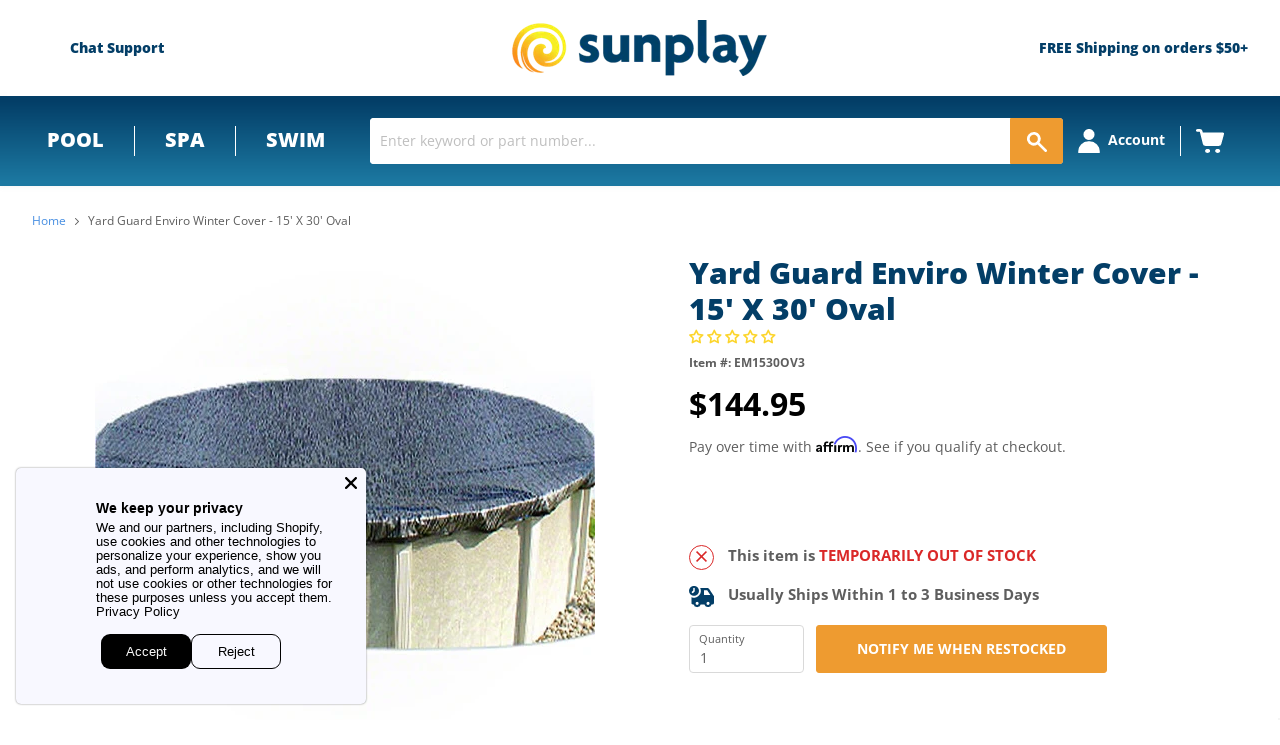

--- FILE ---
content_type: text/html; charset=utf-8
request_url: https://sunplay.com/products/yard-guard-enviro-winter-cover-15-x-30-oval
body_size: 84372
content:
<!doctype html>
<!--[if IE]><html class="no-js no-touch ie9" lang="en"><![endif]-->
<!--[if !IE]><!-->
<html class="no-js no-touch" lang="en"><!--<![endif]-->

<head>
  <meta charset="utf-8">
  <meta http-equiv="x-ua-compatible" content="IE=edge">
  <meta name="google-site-verification" content="c8n_iHDTBtQWNbIATzC-qNlq_aZZvij2JNqlk0PnJl4" />
  <link rel="shortcut icon" href="//sunplay.com/cdn/shop/t/117/assets/favicon.ico?v=176476396557170000391722946820" type="image/x-icon">
  
  <link rel="canonical" href="https://sunplay.com/products/yard-guard-enviro-winter-cover-15-x-30-oval">



  

  <!-- Preconnects for performance -->
  <link rel="preconnect" href="https://cdn.shopify.com" crossorigin>
  <link rel="preconnect" href="https://fonts.shopifycdn.com" crossorigin>

  <link rel="preconnect" href="https://www.googletagmanager.com">
  <link rel="preconnect" href="https://static.hotjar.com" crossorigin>
  <link rel="preconnect" href="https://static.klaviyo.com" crossorigin>
  <link rel="preconnect" href="https://cdn1.affirm.com" crossorigin>
  <link rel="preconnect" href="https://invitejs.trustpilot.com" crossorigin>


  <meta name="viewport" content="width=device-width">
  <!-- 3447 - Google Tag Manager and Pixels - By: Hafiz Adnan Hussain - START -->
  

  <script>
window.addEventListener('load', function () {
  window.dataLayer = window.dataLayer || [];
  window.dataLayer.push({ 'gtm.start': new Date().getTime(), event: 'gtm.js' });

  var f = document.getElementsByTagName('script')[0];
  var j = document.createElement('script');
  j.async = true;
  j.src = 'https://www.googletagmanager.com/gtm.js?id=GTM-W8235PX';
  f.parentNode.insertBefore(j, f);
});
</script>

  <!-- 3447 - Google Tag Manager and Pixels - By: Hafiz Adnan Hussain - END -->

 
  <link href="//sunplay.com/cdn/shop/t/117/assets/local-fonts.css?v=72841088109782535711768375805"rel= "stylesheet">

  


  <link href="//sunplay.com/cdn/shop/t/117/assets/theme.scss.css?v=52830864376460751971768313992" rel="stylesheet" type="text/css" media="all" />
  <link href="//sunplay.com/cdn/shop/t/117/assets/thegenielab.css?v=67168896349722373731726762966" rel="stylesheet" type="text/css" media="all" />



  <!--Lazy Loading -->
  


  <title>Yard Guard Enviro Winter Cover - 15&#39; X 30&#39; Oval. HPI EM1530OV3. Above Ground Pool Winter Cover. — Sunplay</title>
  
  <meta name="description" content="The Yard Guard Enviro above ground pool winter cover is a patented reflective silver coated micro mesh pool cover that speeds up the melting process.">
  

  <script>window.performance && window.performance.mark && window.performance.mark('shopify.content_for_header.start');</script><meta id="shopify-digital-wallet" name="shopify-digital-wallet" content="/25341274/digital_wallets/dialog">
<meta name="shopify-checkout-api-token" content="bd20326d20340f9695dc194e82f7a66f">
<link rel="alternate" type="application/json+oembed" href="https://sunplay.com/products/yard-guard-enviro-winter-cover-15-x-30-oval.oembed">
<script async="async" src="/checkouts/internal/preloads.js?locale=en-US"></script>
<link rel="preconnect" href="https://shop.app" crossorigin="anonymous">
<script async="async" src="https://shop.app/checkouts/internal/preloads.js?locale=en-US&shop_id=25341274" crossorigin="anonymous"></script>
<script id="apple-pay-shop-capabilities" type="application/json">{"shopId":25341274,"countryCode":"US","currencyCode":"USD","merchantCapabilities":["supports3DS"],"merchantId":"gid:\/\/shopify\/Shop\/25341274","merchantName":"Sunplay","requiredBillingContactFields":["postalAddress","email","phone"],"requiredShippingContactFields":["postalAddress","email","phone"],"shippingType":"shipping","supportedNetworks":["visa","masterCard","amex","discover","elo","jcb"],"total":{"type":"pending","label":"Sunplay","amount":"1.00"},"shopifyPaymentsEnabled":true,"supportsSubscriptions":true}</script>
<script id="shopify-features" type="application/json">{"accessToken":"bd20326d20340f9695dc194e82f7a66f","betas":["rich-media-storefront-analytics"],"domain":"sunplay.com","predictiveSearch":true,"shopId":25341274,"locale":"en"}</script>
<script>var Shopify = Shopify || {};
Shopify.shop = "sunplay-store.myshopify.com";
Shopify.locale = "en";
Shopify.currency = {"active":"USD","rate":"1.0"};
Shopify.country = "US";
Shopify.theme = {"name":"Sunplay Live","id":159302877219,"schema_name":null,"schema_version":null,"theme_store_id":null,"role":"main"};
Shopify.theme.handle = "null";
Shopify.theme.style = {"id":null,"handle":null};
Shopify.cdnHost = "sunplay.com/cdn";
Shopify.routes = Shopify.routes || {};
Shopify.routes.root = "/";</script>
<script type="module">!function(o){(o.Shopify=o.Shopify||{}).modules=!0}(window);</script>
<script>!function(o){function n(){var o=[];function n(){o.push(Array.prototype.slice.apply(arguments))}return n.q=o,n}var t=o.Shopify=o.Shopify||{};t.loadFeatures=n(),t.autoloadFeatures=n()}(window);</script>
<script>
  window.ShopifyPay = window.ShopifyPay || {};
  window.ShopifyPay.apiHost = "shop.app\/pay";
  window.ShopifyPay.redirectState = null;
</script>
<script id="shop-js-analytics" type="application/json">{"pageType":"product"}</script>
<script defer="defer" async type="module" src="//sunplay.com/cdn/shopifycloud/shop-js/modules/v2/client.init-shop-cart-sync_BdyHc3Nr.en.esm.js"></script>
<script defer="defer" async type="module" src="//sunplay.com/cdn/shopifycloud/shop-js/modules/v2/chunk.common_Daul8nwZ.esm.js"></script>
<script type="module">
  await import("//sunplay.com/cdn/shopifycloud/shop-js/modules/v2/client.init-shop-cart-sync_BdyHc3Nr.en.esm.js");
await import("//sunplay.com/cdn/shopifycloud/shop-js/modules/v2/chunk.common_Daul8nwZ.esm.js");

  window.Shopify.SignInWithShop?.initShopCartSync?.({"fedCMEnabled":true,"windoidEnabled":true});

</script>
<script>
  window.Shopify = window.Shopify || {};
  if (!window.Shopify.featureAssets) window.Shopify.featureAssets = {};
  window.Shopify.featureAssets['shop-js'] = {"shop-cart-sync":["modules/v2/client.shop-cart-sync_QYOiDySF.en.esm.js","modules/v2/chunk.common_Daul8nwZ.esm.js"],"init-fed-cm":["modules/v2/client.init-fed-cm_DchLp9rc.en.esm.js","modules/v2/chunk.common_Daul8nwZ.esm.js"],"shop-button":["modules/v2/client.shop-button_OV7bAJc5.en.esm.js","modules/v2/chunk.common_Daul8nwZ.esm.js"],"init-windoid":["modules/v2/client.init-windoid_DwxFKQ8e.en.esm.js","modules/v2/chunk.common_Daul8nwZ.esm.js"],"shop-cash-offers":["modules/v2/client.shop-cash-offers_DWtL6Bq3.en.esm.js","modules/v2/chunk.common_Daul8nwZ.esm.js","modules/v2/chunk.modal_CQq8HTM6.esm.js"],"shop-toast-manager":["modules/v2/client.shop-toast-manager_CX9r1SjA.en.esm.js","modules/v2/chunk.common_Daul8nwZ.esm.js"],"init-shop-email-lookup-coordinator":["modules/v2/client.init-shop-email-lookup-coordinator_UhKnw74l.en.esm.js","modules/v2/chunk.common_Daul8nwZ.esm.js"],"pay-button":["modules/v2/client.pay-button_DzxNnLDY.en.esm.js","modules/v2/chunk.common_Daul8nwZ.esm.js"],"avatar":["modules/v2/client.avatar_BTnouDA3.en.esm.js"],"init-shop-cart-sync":["modules/v2/client.init-shop-cart-sync_BdyHc3Nr.en.esm.js","modules/v2/chunk.common_Daul8nwZ.esm.js"],"shop-login-button":["modules/v2/client.shop-login-button_D8B466_1.en.esm.js","modules/v2/chunk.common_Daul8nwZ.esm.js","modules/v2/chunk.modal_CQq8HTM6.esm.js"],"init-customer-accounts-sign-up":["modules/v2/client.init-customer-accounts-sign-up_C8fpPm4i.en.esm.js","modules/v2/client.shop-login-button_D8B466_1.en.esm.js","modules/v2/chunk.common_Daul8nwZ.esm.js","modules/v2/chunk.modal_CQq8HTM6.esm.js"],"init-shop-for-new-customer-accounts":["modules/v2/client.init-shop-for-new-customer-accounts_CVTO0Ztu.en.esm.js","modules/v2/client.shop-login-button_D8B466_1.en.esm.js","modules/v2/chunk.common_Daul8nwZ.esm.js","modules/v2/chunk.modal_CQq8HTM6.esm.js"],"init-customer-accounts":["modules/v2/client.init-customer-accounts_dRgKMfrE.en.esm.js","modules/v2/client.shop-login-button_D8B466_1.en.esm.js","modules/v2/chunk.common_Daul8nwZ.esm.js","modules/v2/chunk.modal_CQq8HTM6.esm.js"],"shop-follow-button":["modules/v2/client.shop-follow-button_CkZpjEct.en.esm.js","modules/v2/chunk.common_Daul8nwZ.esm.js","modules/v2/chunk.modal_CQq8HTM6.esm.js"],"lead-capture":["modules/v2/client.lead-capture_BntHBhfp.en.esm.js","modules/v2/chunk.common_Daul8nwZ.esm.js","modules/v2/chunk.modal_CQq8HTM6.esm.js"],"checkout-modal":["modules/v2/client.checkout-modal_CfxcYbTm.en.esm.js","modules/v2/chunk.common_Daul8nwZ.esm.js","modules/v2/chunk.modal_CQq8HTM6.esm.js"],"shop-login":["modules/v2/client.shop-login_Da4GZ2H6.en.esm.js","modules/v2/chunk.common_Daul8nwZ.esm.js","modules/v2/chunk.modal_CQq8HTM6.esm.js"],"payment-terms":["modules/v2/client.payment-terms_MV4M3zvL.en.esm.js","modules/v2/chunk.common_Daul8nwZ.esm.js","modules/v2/chunk.modal_CQq8HTM6.esm.js"]};
</script>
<script>(function() {
  var isLoaded = false;
  function asyncLoad() {
    if (isLoaded) return;
    isLoaded = true;
    var urls = ["https:\/\/files-shpf.mageworx.com\/productoptions\/source.js?mw_productoptions_t=1570459933\u0026shop=sunplay-store.myshopify.com","https:\/\/cdn-scripts.signifyd.com\/shopify\/script-tag.js?shop=sunplay-store.myshopify.com","https:\/\/www.webyze.com\/ContentProtection\/content-protection-56c53234a8b07ca1e609e7963af9824a65e49ca5.js?shop=sunplay-store.myshopify.com","https:\/\/livesupporti.com\/shopify\/codesnippet?accountCode=0f1cd82f-9e7b-4247-89d6-e4ba3314a416\u0026skin=Air\u0026shop=sunplay-store.myshopify.com","https:\/\/esc-nuwan-contactforms.s3-eu-west-1.amazonaws.com\/sunplay-store.myshopify.com-1607592786.js?shop=sunplay-store.myshopify.com","https:\/\/contact-forms-s.esc-apps-cdn.com\/production\/js\/client.js?shop=sunplay-store.myshopify.com","https:\/\/contact-forms-s.esc-apps-cdn.com\/production\/js\/client.js?shop=sunplay-store.myshopify.com","https:\/\/app.livesupporti.com\/shopify\/codesnippet?accountCode=82302f96-2945-4fe1-bc91-9714cf5b7c0e\u0026skin=Classic\u0026shop=sunplay-store.myshopify.com","\/\/cdn.shopify.com\/s\/files\/1\/0257\/0108\/9360\/t\/85\/assets\/usf-license.js?shop=sunplay-store.myshopify.com","https:\/\/app.livesupporti.com\/shopify\/codesnippet?accountCode=0f1cd82f-9e7b-4247-89d6-e4ba3314a416\u0026skin=Air\u0026shop=sunplay-store.myshopify.com","https:\/\/app.cpscentral.com\/admside\/js\/Shopify_App\/shopify.js?shop=sunplay-store.myshopify.com","https:\/\/app.cpscentral.com\/admside\/js\/Shopify_App\/shopify_cart.js?shop=sunplay-store.myshopify.com"];
    for (var i = 0; i < urls.length; i++) {
      var s = document.createElement('script');
      s.type = 'text/javascript';
      s.async = true;
      s.src = urls[i];
      var x = document.getElementsByTagName('script')[0];
      x.parentNode.insertBefore(s, x);
    }
  };
  if(window.attachEvent) {
    window.attachEvent('onload', asyncLoad);
  } else {
    window.addEventListener('load', asyncLoad, false);
  }
})();</script>
<script id="__st">var __st={"a":25341274,"offset":-25200,"reqid":"3c8937f6-2379-47a4-ac8a-efa70bfb252d-1769020735","pageurl":"sunplay.com\/products\/yard-guard-enviro-winter-cover-15-x-30-oval","u":"07e00f98aef8","p":"product","rtyp":"product","rid":518503170083};</script>
<script>window.ShopifyPaypalV4VisibilityTracking = true;</script>
<script id="captcha-bootstrap">!function(){'use strict';const t='contact',e='account',n='new_comment',o=[[t,t],['blogs',n],['comments',n],[t,'customer']],c=[[e,'customer_login'],[e,'guest_login'],[e,'recover_customer_password'],[e,'create_customer']],r=t=>t.map((([t,e])=>`form[action*='/${t}']:not([data-nocaptcha='true']) input[name='form_type'][value='${e}']`)).join(','),a=t=>()=>t?[...document.querySelectorAll(t)].map((t=>t.form)):[];function s(){const t=[...o],e=r(t);return a(e)}const i='password',u='form_key',d=['recaptcha-v3-token','g-recaptcha-response','h-captcha-response',i],f=()=>{try{return window.sessionStorage}catch{return}},m='__shopify_v',_=t=>t.elements[u];function p(t,e,n=!1){try{const o=window.sessionStorage,c=JSON.parse(o.getItem(e)),{data:r}=function(t){const{data:e,action:n}=t;return t[m]||n?{data:e,action:n}:{data:t,action:n}}(c);for(const[e,n]of Object.entries(r))t.elements[e]&&(t.elements[e].value=n);n&&o.removeItem(e)}catch(o){console.error('form repopulation failed',{error:o})}}const l='form_type',E='cptcha';function T(t){t.dataset[E]=!0}const w=window,h=w.document,L='Shopify',v='ce_forms',y='captcha';let A=!1;((t,e)=>{const n=(g='f06e6c50-85a8-45c8-87d0-21a2b65856fe',I='https://cdn.shopify.com/shopifycloud/storefront-forms-hcaptcha/ce_storefront_forms_captcha_hcaptcha.v1.5.2.iife.js',D={infoText:'Protected by hCaptcha',privacyText:'Privacy',termsText:'Terms'},(t,e,n)=>{const o=w[L][v],c=o.bindForm;if(c)return c(t,g,e,D).then(n);var r;o.q.push([[t,g,e,D],n]),r=I,A||(h.body.append(Object.assign(h.createElement('script'),{id:'captcha-provider',async:!0,src:r})),A=!0)});var g,I,D;w[L]=w[L]||{},w[L][v]=w[L][v]||{},w[L][v].q=[],w[L][y]=w[L][y]||{},w[L][y].protect=function(t,e){n(t,void 0,e),T(t)},Object.freeze(w[L][y]),function(t,e,n,w,h,L){const[v,y,A,g]=function(t,e,n){const i=e?o:[],u=t?c:[],d=[...i,...u],f=r(d),m=r(i),_=r(d.filter((([t,e])=>n.includes(e))));return[a(f),a(m),a(_),s()]}(w,h,L),I=t=>{const e=t.target;return e instanceof HTMLFormElement?e:e&&e.form},D=t=>v().includes(t);t.addEventListener('submit',(t=>{const e=I(t);if(!e)return;const n=D(e)&&!e.dataset.hcaptchaBound&&!e.dataset.recaptchaBound,o=_(e),c=g().includes(e)&&(!o||!o.value);(n||c)&&t.preventDefault(),c&&!n&&(function(t){try{if(!f())return;!function(t){const e=f();if(!e)return;const n=_(t);if(!n)return;const o=n.value;o&&e.removeItem(o)}(t);const e=Array.from(Array(32),(()=>Math.random().toString(36)[2])).join('');!function(t,e){_(t)||t.append(Object.assign(document.createElement('input'),{type:'hidden',name:u})),t.elements[u].value=e}(t,e),function(t,e){const n=f();if(!n)return;const o=[...t.querySelectorAll(`input[type='${i}']`)].map((({name:t})=>t)),c=[...d,...o],r={};for(const[a,s]of new FormData(t).entries())c.includes(a)||(r[a]=s);n.setItem(e,JSON.stringify({[m]:1,action:t.action,data:r}))}(t,e)}catch(e){console.error('failed to persist form',e)}}(e),e.submit())}));const S=(t,e)=>{t&&!t.dataset[E]&&(n(t,e.some((e=>e===t))),T(t))};for(const o of['focusin','change'])t.addEventListener(o,(t=>{const e=I(t);D(e)&&S(e,y())}));const B=e.get('form_key'),M=e.get(l),P=B&&M;t.addEventListener('DOMContentLoaded',(()=>{const t=y();if(P)for(const e of t)e.elements[l].value===M&&p(e,B);[...new Set([...A(),...v().filter((t=>'true'===t.dataset.shopifyCaptcha))])].forEach((e=>S(e,t)))}))}(h,new URLSearchParams(w.location.search),n,t,e,['guest_login'])})(!0,!0)}();</script>
<script integrity="sha256-4kQ18oKyAcykRKYeNunJcIwy7WH5gtpwJnB7kiuLZ1E=" data-source-attribution="shopify.loadfeatures" defer="defer" src="//sunplay.com/cdn/shopifycloud/storefront/assets/storefront/load_feature-a0a9edcb.js" crossorigin="anonymous"></script>
<script crossorigin="anonymous" defer="defer" src="//sunplay.com/cdn/shopifycloud/storefront/assets/shopify_pay/storefront-65b4c6d7.js?v=20250812"></script>
<script data-source-attribution="shopify.dynamic_checkout.dynamic.init">var Shopify=Shopify||{};Shopify.PaymentButton=Shopify.PaymentButton||{isStorefrontPortableWallets:!0,init:function(){window.Shopify.PaymentButton.init=function(){};var t=document.createElement("script");t.src="https://sunplay.com/cdn/shopifycloud/portable-wallets/latest/portable-wallets.en.js",t.type="module",document.head.appendChild(t)}};
</script>
<script data-source-attribution="shopify.dynamic_checkout.buyer_consent">
  function portableWalletsHideBuyerConsent(e){var t=document.getElementById("shopify-buyer-consent"),n=document.getElementById("shopify-subscription-policy-button");t&&n&&(t.classList.add("hidden"),t.setAttribute("aria-hidden","true"),n.removeEventListener("click",e))}function portableWalletsShowBuyerConsent(e){var t=document.getElementById("shopify-buyer-consent"),n=document.getElementById("shopify-subscription-policy-button");t&&n&&(t.classList.remove("hidden"),t.removeAttribute("aria-hidden"),n.addEventListener("click",e))}window.Shopify?.PaymentButton&&(window.Shopify.PaymentButton.hideBuyerConsent=portableWalletsHideBuyerConsent,window.Shopify.PaymentButton.showBuyerConsent=portableWalletsShowBuyerConsent);
</script>
<script data-source-attribution="shopify.dynamic_checkout.cart.bootstrap">document.addEventListener("DOMContentLoaded",(function(){function t(){return document.querySelector("shopify-accelerated-checkout-cart, shopify-accelerated-checkout")}if(t())Shopify.PaymentButton.init();else{new MutationObserver((function(e,n){t()&&(Shopify.PaymentButton.init(),n.disconnect())})).observe(document.body,{childList:!0,subtree:!0})}}));
</script>
<link id="shopify-accelerated-checkout-styles" rel="stylesheet" media="screen" href="https://sunplay.com/cdn/shopifycloud/portable-wallets/latest/accelerated-checkout-backwards-compat.css" crossorigin="anonymous">
<style id="shopify-accelerated-checkout-cart">
        #shopify-buyer-consent {
  margin-top: 1em;
  display: inline-block;
  width: 100%;
}

#shopify-buyer-consent.hidden {
  display: none;
}

#shopify-subscription-policy-button {
  background: none;
  border: none;
  padding: 0;
  text-decoration: underline;
  font-size: inherit;
  cursor: pointer;
}

#shopify-subscription-policy-button::before {
  box-shadow: none;
}

      </style>

<script>window.performance && window.performance.mark && window.performance.mark('shopify.content_for_header.end');</script>




  
<!-- Start of Judge.me Core -->
<link rel="dns-prefetch" href="https://cdn.judge.me/">
<script data-cfasync='false' class='jdgm-settings-script'>window.jdgmSettings={"pagination":5,"disable_web_reviews":false,"badge_no_review_text":"No reviews","badge_n_reviews_text":"{{ n }} review/reviews","badge_star_color":"#fcd52c","hide_badge_preview_if_no_reviews":false,"badge_hide_text":false,"enforce_center_preview_badge":false,"widget_title":"Customer Reviews","widget_open_form_text":"Write a review","widget_close_form_text":"Cancel review","widget_refresh_page_text":"Refresh page","widget_summary_text":"Based on {{ number_of_reviews }} review/reviews","widget_no_review_text":"Be the first to write a review","widget_name_field_text":"Display name","widget_verified_name_field_text":"Verified Name (public)","widget_name_placeholder_text":"Display name","widget_required_field_error_text":"This field is required.","widget_email_field_text":"Email address","widget_verified_email_field_text":"Verified Email (private, can not be edited)","widget_email_placeholder_text":"Your email address","widget_email_field_error_text":"Please enter a valid email address.","widget_rating_field_text":"Rating","widget_review_title_field_text":"Review Title","widget_review_title_placeholder_text":"Give your review a title","widget_review_body_field_text":"Review content","widget_review_body_placeholder_text":"Start writing here...","widget_pictures_field_text":"Picture/Video (optional)","widget_submit_review_text":"Submit Review","widget_submit_verified_review_text":"Submit Verified Review","widget_submit_success_msg_with_auto_publish":"Thank you! Please refresh the page in a few moments to see your review. You can remove or edit your review by logging into \u003ca href='https://judge.me/login' target='_blank' rel='nofollow noopener'\u003eJudge.me\u003c/a\u003e","widget_submit_success_msg_no_auto_publish":"Thank you! Your review will be published as soon as it is approved by the shop admin. You can remove or edit your review by logging into \u003ca href='https://judge.me/login' target='_blank' rel='nofollow noopener'\u003eJudge.me\u003c/a\u003e","widget_show_default_reviews_out_of_total_text":"Showing {{ n_reviews_shown }} out of {{ n_reviews }} reviews.","widget_show_all_link_text":"Show all","widget_show_less_link_text":"Show less","widget_author_said_text":"{{ reviewer_name }} said:","widget_days_text":"{{ n }} days ago","widget_weeks_text":"{{ n }} week/weeks ago","widget_months_text":"{{ n }} month/months ago","widget_years_text":"{{ n }} year/years ago","widget_yesterday_text":"Yesterday","widget_today_text":"Today","widget_replied_text":"\u003e\u003e {{ shop_name }} replied:","widget_read_more_text":"Read more","widget_reviewer_name_as_initial":"","widget_rating_filter_color":"","widget_rating_filter_see_all_text":"See all reviews","widget_sorting_most_recent_text":"Most Recent","widget_sorting_highest_rating_text":"Highest Rating","widget_sorting_lowest_rating_text":"Lowest Rating","widget_sorting_with_pictures_text":"Only Pictures","widget_sorting_most_helpful_text":"Most Helpful","widget_open_question_form_text":"Ask a question","widget_reviews_subtab_text":"Reviews","widget_questions_subtab_text":"Questions","widget_question_label_text":"Question","widget_answer_label_text":"Answer","widget_question_placeholder_text":"Write your question here","widget_submit_question_text":"Submit Question","widget_question_submit_success_text":"Thank you for your question! We will notify you once it gets answered.","widget_star_color":"#fcd52c","verified_badge_text":"Verified","verified_badge_bg_color":"","verified_badge_text_color":"","verified_badge_placement":"left-of-reviewer-name","widget_review_max_height":"","widget_hide_border":false,"widget_social_share":false,"widget_thumb":true,"widget_review_location_show":false,"widget_location_format":"state_country_only","all_reviews_include_out_of_store_products":true,"all_reviews_out_of_store_text":"(out of store)","all_reviews_pagination":100,"all_reviews_product_name_prefix_text":"about","enable_review_pictures":true,"enable_question_anwser":true,"widget_theme":"","review_date_format":"mm/dd/yyyy","default_sort_method":"most-recent","widget_product_reviews_subtab_text":"Product Reviews","widget_shop_reviews_subtab_text":"Shop Reviews","widget_other_products_reviews_text":"Reviews for other products","widget_store_reviews_subtab_text":"Store reviews","widget_no_store_reviews_text":"This store hasn't received any reviews yet","widget_web_restriction_product_reviews_text":"This product hasn't received any reviews yet","widget_no_items_text":"No items found","widget_show_more_text":"Show more","widget_write_a_store_review_text":"Write a Store Review","widget_other_languages_heading":"Reviews in Other Languages","widget_translate_review_text":"Translate review to {{ language }}","widget_translating_review_text":"Translating...","widget_show_original_translation_text":"Show original ({{ language }})","widget_translate_review_failed_text":"Review couldn't be translated.","widget_translate_review_retry_text":"Retry","widget_translate_review_try_again_later_text":"Try again later","show_product_url_for_grouped_product":false,"widget_sorting_pictures_first_text":"Pictures First","show_pictures_on_all_rev_page_mobile":false,"show_pictures_on_all_rev_page_desktop":false,"floating_tab_hide_mobile_install_preference":false,"floating_tab_button_name":"★ Reviews","floating_tab_title":"Let customers speak for us","floating_tab_button_color":"","floating_tab_button_background_color":"","floating_tab_url":"","floating_tab_url_enabled":false,"floating_tab_tab_style":"text","all_reviews_text_badge_text":"Customers rate us {{ shop.metafields.judgeme.all_reviews_rating | round: 1 }}/5 based on {{ shop.metafields.judgeme.all_reviews_count }} reviews.","all_reviews_text_badge_text_branded_style":"{{ shop.metafields.judgeme.all_reviews_rating | round: 1 }} out of 5 stars based on {{ shop.metafields.judgeme.all_reviews_count }} reviews","is_all_reviews_text_badge_a_link":false,"show_stars_for_all_reviews_text_badge":false,"all_reviews_text_badge_url":"","all_reviews_text_style":"text","all_reviews_text_color_style":"judgeme_brand_color","all_reviews_text_color":"#108474","all_reviews_text_show_jm_brand":true,"featured_carousel_show_header":true,"featured_carousel_title":"Let customers speak for us","testimonials_carousel_title":"Customers are saying","videos_carousel_title":"Real customer stories","cards_carousel_title":"Customers are saying","featured_carousel_count_text":"from {{ n }} reviews","featured_carousel_add_link_to_all_reviews_page":false,"featured_carousel_url":"","featured_carousel_show_images":false,"featured_carousel_autoslide_interval":5,"featured_carousel_arrows_on_the_sides":false,"featured_carousel_height":250,"featured_carousel_width":80,"featured_carousel_image_size":0,"featured_carousel_image_height":250,"featured_carousel_arrow_color":"#eeeeee","verified_count_badge_style":"vintage","verified_count_badge_orientation":"horizontal","verified_count_badge_color_style":"judgeme_brand_color","verified_count_badge_color":"#108474","is_verified_count_badge_a_link":false,"verified_count_badge_url":"","verified_count_badge_show_jm_brand":true,"widget_rating_preset_default":5,"widget_first_sub_tab":"product-reviews","widget_show_histogram":true,"widget_histogram_use_custom_color":false,"widget_pagination_use_custom_color":false,"widget_star_use_custom_color":false,"widget_verified_badge_use_custom_color":false,"widget_write_review_use_custom_color":false,"picture_reminder_submit_button":"Upload Pictures","enable_review_videos":true,"mute_video_by_default":false,"widget_sorting_videos_first_text":"Videos First","widget_review_pending_text":"Pending","featured_carousel_items_for_large_screen":3,"social_share_options_order":"Facebook,Twitter","remove_microdata_snippet":false,"disable_json_ld":false,"enable_json_ld_products":true,"preview_badge_show_question_text":true,"preview_badge_no_question_text":"No questions","preview_badge_n_question_text":"{{ number_of_questions }} question/questions","qa_badge_show_icon":true,"qa_badge_position":"same-row","remove_judgeme_branding":false,"widget_add_search_bar":false,"widget_search_bar_placeholder":"Search","widget_sorting_verified_only_text":"Verified only","featured_carousel_theme":"default","featured_carousel_show_rating":true,"featured_carousel_show_title":true,"featured_carousel_show_body":true,"featured_carousel_show_date":false,"featured_carousel_show_reviewer":true,"featured_carousel_show_product":false,"featured_carousel_header_background_color":"#108474","featured_carousel_header_text_color":"#ffffff","featured_carousel_name_product_separator":"reviewed","featured_carousel_full_star_background":"#108474","featured_carousel_empty_star_background":"#dadada","featured_carousel_vertical_theme_background":"#f9fafb","featured_carousel_verified_badge_enable":false,"featured_carousel_verified_badge_color":"#108474","featured_carousel_border_style":"round","featured_carousel_review_line_length_limit":3,"featured_carousel_more_reviews_button_text":"Read more reviews","featured_carousel_view_product_button_text":"View product","all_reviews_page_load_reviews_on":"scroll","all_reviews_page_load_more_text":"Load More Reviews","disable_fb_tab_reviews":false,"enable_ajax_cdn_cache":false,"widget_public_name_text":"displayed publicly like","default_reviewer_name":"John Smith","default_reviewer_name_has_non_latin":true,"widget_reviewer_anonymous":"Anonymous","medals_widget_title":"Judge.me Review Medals","medals_widget_background_color":"#f9fafb","medals_widget_position":"footer_all_pages","medals_widget_border_color":"#f9fafb","medals_widget_verified_text_position":"left","medals_widget_use_monochromatic_version":false,"medals_widget_elements_color":"#108474","show_reviewer_avatar":true,"widget_invalid_yt_video_url_error_text":"Not a YouTube video URL","widget_max_length_field_error_text":"Please enter no more than {0} characters.","widget_show_country_flag":false,"widget_show_collected_via_shop_app":true,"widget_verified_by_shop_badge_style":"light","widget_verified_by_shop_text":"Verified by Shop","widget_show_photo_gallery":false,"widget_load_with_code_splitting":true,"widget_ugc_install_preference":false,"widget_ugc_title":"Made by us, Shared by you","widget_ugc_subtitle":"Tag us to see your picture featured in our page","widget_ugc_arrows_color":"#ffffff","widget_ugc_primary_button_text":"Buy Now","widget_ugc_primary_button_background_color":"#108474","widget_ugc_primary_button_text_color":"#ffffff","widget_ugc_primary_button_border_width":"0","widget_ugc_primary_button_border_style":"none","widget_ugc_primary_button_border_color":"#108474","widget_ugc_primary_button_border_radius":"25","widget_ugc_secondary_button_text":"Load More","widget_ugc_secondary_button_background_color":"#ffffff","widget_ugc_secondary_button_text_color":"#108474","widget_ugc_secondary_button_border_width":"2","widget_ugc_secondary_button_border_style":"solid","widget_ugc_secondary_button_border_color":"#108474","widget_ugc_secondary_button_border_radius":"25","widget_ugc_reviews_button_text":"View Reviews","widget_ugc_reviews_button_background_color":"#ffffff","widget_ugc_reviews_button_text_color":"#108474","widget_ugc_reviews_button_border_width":"2","widget_ugc_reviews_button_border_style":"solid","widget_ugc_reviews_button_border_color":"#108474","widget_ugc_reviews_button_border_radius":"25","widget_ugc_reviews_button_link_to":"judgeme-reviews-page","widget_ugc_show_post_date":true,"widget_ugc_max_width":"800","widget_rating_metafield_value_type":true,"widget_primary_color":"#108474","widget_enable_secondary_color":false,"widget_secondary_color":"#edf5f5","widget_summary_average_rating_text":"{{ average_rating }} out of 5","widget_media_grid_title":"Customer photos \u0026 videos","widget_media_grid_see_more_text":"See more","widget_round_style":false,"widget_show_product_medals":true,"widget_verified_by_judgeme_text":"Verified by Judge.me","widget_show_store_medals":true,"widget_verified_by_judgeme_text_in_store_medals":"Verified by Judge.me","widget_media_field_exceed_quantity_message":"Sorry, we can only accept {{ max_media }} for one review.","widget_media_field_exceed_limit_message":"{{ file_name }} is too large, please select a {{ media_type }} less than {{ size_limit }}MB.","widget_review_submitted_text":"Review Submitted!","widget_question_submitted_text":"Question Submitted!","widget_close_form_text_question":"Cancel","widget_write_your_answer_here_text":"Write your answer here","widget_enabled_branded_link":true,"widget_show_collected_by_judgeme":true,"widget_reviewer_name_color":"","widget_write_review_text_color":"","widget_write_review_bg_color":"","widget_collected_by_judgeme_text":"collected by Judge.me","widget_pagination_type":"standard","widget_load_more_text":"Load More","widget_load_more_color":"#108474","widget_full_review_text":"Full Review","widget_read_more_reviews_text":"Read More Reviews","widget_read_questions_text":"Read Questions","widget_questions_and_answers_text":"Questions \u0026 Answers","widget_verified_by_text":"Verified by","widget_verified_text":"Verified","widget_number_of_reviews_text":"{{ number_of_reviews }} reviews","widget_back_button_text":"Back","widget_next_button_text":"Next","widget_custom_forms_filter_button":"Filters","custom_forms_style":"vertical","widget_show_review_information":false,"how_reviews_are_collected":"How reviews are collected?","widget_show_review_keywords":false,"widget_gdpr_statement":"How we use your data: We'll only contact you about the review you left, and only if necessary. By submitting your review, you agree to Judge.me's \u003ca href='https://judge.me/terms' target='_blank' rel='nofollow noopener'\u003eterms\u003c/a\u003e, \u003ca href='https://judge.me/privacy' target='_blank' rel='nofollow noopener'\u003eprivacy\u003c/a\u003e and \u003ca href='https://judge.me/content-policy' target='_blank' rel='nofollow noopener'\u003econtent\u003c/a\u003e policies.","widget_multilingual_sorting_enabled":false,"widget_translate_review_content_enabled":false,"widget_translate_review_content_method":"manual","popup_widget_review_selection":"automatically_with_pictures","popup_widget_round_border_style":true,"popup_widget_show_title":true,"popup_widget_show_body":true,"popup_widget_show_reviewer":false,"popup_widget_show_product":true,"popup_widget_show_pictures":true,"popup_widget_use_review_picture":true,"popup_widget_show_on_home_page":true,"popup_widget_show_on_product_page":true,"popup_widget_show_on_collection_page":true,"popup_widget_show_on_cart_page":true,"popup_widget_position":"bottom_left","popup_widget_first_review_delay":5,"popup_widget_duration":5,"popup_widget_interval":5,"popup_widget_review_count":5,"popup_widget_hide_on_mobile":true,"review_snippet_widget_round_border_style":true,"review_snippet_widget_card_color":"#FFFFFF","review_snippet_widget_slider_arrows_background_color":"#FFFFFF","review_snippet_widget_slider_arrows_color":"#000000","review_snippet_widget_star_color":"#108474","show_product_variant":false,"all_reviews_product_variant_label_text":"Variant: ","widget_show_verified_branding":false,"widget_ai_summary_title":"Customers say","widget_ai_summary_disclaimer":"AI-powered review summary based on recent customer reviews","widget_show_ai_summary":false,"widget_show_ai_summary_bg":false,"widget_show_review_title_input":true,"redirect_reviewers_invited_via_email":"review_widget","request_store_review_after_product_review":false,"request_review_other_products_in_order":false,"review_form_color_scheme":"default","review_form_corner_style":"square","review_form_star_color":{},"review_form_text_color":"#333333","review_form_background_color":"#ffffff","review_form_field_background_color":"#fafafa","review_form_button_color":{},"review_form_button_text_color":"#ffffff","review_form_modal_overlay_color":"#000000","review_content_screen_title_text":"How would you rate this product?","review_content_introduction_text":"We would love it if you would share a bit about your experience.","store_review_form_title_text":"How would you rate this store?","store_review_form_introduction_text":"We would love it if you would share a bit about your experience.","show_review_guidance_text":true,"one_star_review_guidance_text":"Poor","five_star_review_guidance_text":"Great","customer_information_screen_title_text":"About you","customer_information_introduction_text":"Please tell us more about you.","custom_questions_screen_title_text":"Your experience in more detail","custom_questions_introduction_text":"Here are a few questions to help us understand more about your experience.","review_submitted_screen_title_text":"Thanks for your review!","review_submitted_screen_thank_you_text":"We are processing it and it will appear on the store soon.","review_submitted_screen_email_verification_text":"Please confirm your email by clicking the link we just sent you. This helps us keep reviews authentic.","review_submitted_request_store_review_text":"Would you like to share your experience of shopping with us?","review_submitted_review_other_products_text":"Would you like to review these products?","store_review_screen_title_text":"Would you like to share your experience of shopping with us?","store_review_introduction_text":"We value your feedback and use it to improve. Please share any thoughts or suggestions you have.","reviewer_media_screen_title_picture_text":"Share a picture","reviewer_media_introduction_picture_text":"Upload a photo to support your review.","reviewer_media_screen_title_video_text":"Share a video","reviewer_media_introduction_video_text":"Upload a video to support your review.","reviewer_media_screen_title_picture_or_video_text":"Share a picture or video","reviewer_media_introduction_picture_or_video_text":"Upload a photo or video to support your review.","reviewer_media_youtube_url_text":"Paste your Youtube URL here","advanced_settings_next_step_button_text":"Next","advanced_settings_close_review_button_text":"Close","modal_write_review_flow":false,"write_review_flow_required_text":"Required","write_review_flow_privacy_message_text":"We respect your privacy.","write_review_flow_anonymous_text":"Post review as anonymous","write_review_flow_visibility_text":"This won't be visible to other customers.","write_review_flow_multiple_selection_help_text":"Select as many as you like","write_review_flow_single_selection_help_text":"Select one option","write_review_flow_required_field_error_text":"This field is required","write_review_flow_invalid_email_error_text":"Please enter a valid email address","write_review_flow_max_length_error_text":"Max. {{ max_length }} characters.","write_review_flow_media_upload_text":"\u003cb\u003eClick to upload\u003c/b\u003e or drag and drop","write_review_flow_gdpr_statement":"We'll only contact you about your review if necessary. By submitting your review, you agree to our \u003ca href='https://judge.me/terms' target='_blank' rel='nofollow noopener'\u003eterms and conditions\u003c/a\u003e and \u003ca href='https://judge.me/privacy' target='_blank' rel='nofollow noopener'\u003eprivacy policy\u003c/a\u003e.","rating_only_reviews_enabled":false,"show_negative_reviews_help_screen":false,"new_review_flow_help_screen_rating_threshold":3,"negative_review_resolution_screen_title_text":"Tell us more","negative_review_resolution_text":"Your experience matters to us. If there were issues with your purchase, we're here to help. Feel free to reach out to us, we'd love the opportunity to make things right.","negative_review_resolution_button_text":"Contact us","negative_review_resolution_proceed_with_review_text":"Leave a review","negative_review_resolution_subject":"Issue with purchase from {{ shop_name }}.{{ order_name }}","preview_badge_collection_page_install_status":false,"widget_review_custom_css":"","preview_badge_custom_css":"","preview_badge_stars_count":"5-stars","featured_carousel_custom_css":"","floating_tab_custom_css":"","all_reviews_widget_custom_css":"","medals_widget_custom_css":"","verified_badge_custom_css":"","all_reviews_text_custom_css":"","transparency_badges_collected_via_store_invite":false,"transparency_badges_from_another_provider":false,"transparency_badges_collected_from_store_visitor":false,"transparency_badges_collected_by_verified_review_provider":false,"transparency_badges_earned_reward":false,"transparency_badges_collected_via_store_invite_text":"Review collected via store invitation","transparency_badges_from_another_provider_text":"Review collected from another provider","transparency_badges_collected_from_store_visitor_text":"Review collected from a store visitor","transparency_badges_written_in_google_text":"Review written in Google","transparency_badges_written_in_etsy_text":"Review written in Etsy","transparency_badges_written_in_shop_app_text":"Review written in Shop App","transparency_badges_earned_reward_text":"Review earned a reward for future purchase","product_review_widget_per_page":10,"widget_store_review_label_text":"Review about the store","checkout_comment_extension_title_on_product_page":"Customer Comments","checkout_comment_extension_num_latest_comment_show":5,"checkout_comment_extension_format":"name_and_timestamp","checkout_comment_customer_name":"last_initial","checkout_comment_comment_notification":true,"preview_badge_collection_page_install_preference":true,"preview_badge_home_page_install_preference":true,"preview_badge_product_page_install_preference":true,"review_widget_install_preference":"above-related","review_carousel_install_preference":true,"floating_reviews_tab_install_preference":"none","verified_reviews_count_badge_install_preference":false,"all_reviews_text_install_preference":false,"review_widget_best_location":false,"judgeme_medals_install_preference":false,"review_widget_revamp_enabled":false,"review_widget_qna_enabled":false,"review_widget_header_theme":"minimal","review_widget_widget_title_enabled":true,"review_widget_header_text_size":"medium","review_widget_header_text_weight":"regular","review_widget_average_rating_style":"compact","review_widget_bar_chart_enabled":true,"review_widget_bar_chart_type":"numbers","review_widget_bar_chart_style":"standard","review_widget_expanded_media_gallery_enabled":false,"review_widget_reviews_section_theme":"standard","review_widget_image_style":"thumbnails","review_widget_review_image_ratio":"square","review_widget_stars_size":"medium","review_widget_verified_badge":"standard_text","review_widget_review_title_text_size":"medium","review_widget_review_text_size":"medium","review_widget_review_text_length":"medium","review_widget_number_of_columns_desktop":3,"review_widget_carousel_transition_speed":5,"review_widget_custom_questions_answers_display":"always","review_widget_button_text_color":"#FFFFFF","review_widget_text_color":"#000000","review_widget_lighter_text_color":"#7B7B7B","review_widget_corner_styling":"soft","review_widget_review_word_singular":"review","review_widget_review_word_plural":"reviews","review_widget_voting_label":"Helpful?","review_widget_shop_reply_label":"Reply from {{ shop_name }}:","review_widget_filters_title":"Filters","qna_widget_question_word_singular":"Question","qna_widget_question_word_plural":"Questions","qna_widget_answer_reply_label":"Answer from {{ answerer_name }}:","qna_content_screen_title_text":"Ask a question about this product","qna_widget_question_required_field_error_text":"Please enter your question.","qna_widget_flow_gdpr_statement":"We'll only contact you about your question if necessary. By submitting your question, you agree to our \u003ca href='https://judge.me/terms' target='_blank' rel='nofollow noopener'\u003eterms and conditions\u003c/a\u003e and \u003ca href='https://judge.me/privacy' target='_blank' rel='nofollow noopener'\u003eprivacy policy\u003c/a\u003e.","qna_widget_question_submitted_text":"Thanks for your question!","qna_widget_close_form_text_question":"Close","qna_widget_question_submit_success_text":"We’ll notify you by email when your question is answered.","all_reviews_widget_v2025_enabled":false,"all_reviews_widget_v2025_header_theme":"default","all_reviews_widget_v2025_widget_title_enabled":true,"all_reviews_widget_v2025_header_text_size":"medium","all_reviews_widget_v2025_header_text_weight":"regular","all_reviews_widget_v2025_average_rating_style":"compact","all_reviews_widget_v2025_bar_chart_enabled":true,"all_reviews_widget_v2025_bar_chart_type":"numbers","all_reviews_widget_v2025_bar_chart_style":"standard","all_reviews_widget_v2025_expanded_media_gallery_enabled":false,"all_reviews_widget_v2025_show_store_medals":true,"all_reviews_widget_v2025_show_photo_gallery":true,"all_reviews_widget_v2025_show_review_keywords":false,"all_reviews_widget_v2025_show_ai_summary":false,"all_reviews_widget_v2025_show_ai_summary_bg":false,"all_reviews_widget_v2025_add_search_bar":false,"all_reviews_widget_v2025_default_sort_method":"most-recent","all_reviews_widget_v2025_reviews_per_page":10,"all_reviews_widget_v2025_reviews_section_theme":"default","all_reviews_widget_v2025_image_style":"thumbnails","all_reviews_widget_v2025_review_image_ratio":"square","all_reviews_widget_v2025_stars_size":"medium","all_reviews_widget_v2025_verified_badge":"bold_badge","all_reviews_widget_v2025_review_title_text_size":"medium","all_reviews_widget_v2025_review_text_size":"medium","all_reviews_widget_v2025_review_text_length":"medium","all_reviews_widget_v2025_number_of_columns_desktop":3,"all_reviews_widget_v2025_carousel_transition_speed":5,"all_reviews_widget_v2025_custom_questions_answers_display":"always","all_reviews_widget_v2025_show_product_variant":false,"all_reviews_widget_v2025_show_reviewer_avatar":true,"all_reviews_widget_v2025_reviewer_name_as_initial":"","all_reviews_widget_v2025_review_location_show":false,"all_reviews_widget_v2025_location_format":"","all_reviews_widget_v2025_show_country_flag":false,"all_reviews_widget_v2025_verified_by_shop_badge_style":"light","all_reviews_widget_v2025_social_share":false,"all_reviews_widget_v2025_social_share_options_order":"Facebook,Twitter,LinkedIn,Pinterest","all_reviews_widget_v2025_pagination_type":"standard","all_reviews_widget_v2025_button_text_color":"#FFFFFF","all_reviews_widget_v2025_text_color":"#000000","all_reviews_widget_v2025_lighter_text_color":"#7B7B7B","all_reviews_widget_v2025_corner_styling":"soft","all_reviews_widget_v2025_title":"Customer reviews","all_reviews_widget_v2025_ai_summary_title":"Customers say about this store","all_reviews_widget_v2025_no_review_text":"Be the first to write a review","platform":"shopify","branding_url":"https://app.judge.me/reviews","branding_text":"Powered by Judge.me","locale":"en","reply_name":"Sunplay","widget_version":"3.0","footer":true,"autopublish":false,"review_dates":true,"enable_custom_form":false,"shop_use_review_site":false,"shop_locale":"en","enable_multi_locales_translations":true,"show_review_title_input":true,"review_verification_email_status":"always","can_be_branded":false,"reply_name_text":"Sunplay"};</script> <style class='jdgm-settings-style'>.jdgm-xx{left:0}:root{--jdgm-primary-color: #108474;--jdgm-secondary-color: rgba(16,132,116,0.1);--jdgm-star-color: #fcd52c;--jdgm-write-review-text-color: white;--jdgm-write-review-bg-color: #108474;--jdgm-paginate-color: #108474;--jdgm-border-radius: 0;--jdgm-reviewer-name-color: #108474}.jdgm-histogram__bar-content{background-color:#108474}.jdgm-rev[data-verified-buyer=true] .jdgm-rev__icon.jdgm-rev__icon:after,.jdgm-rev__buyer-badge.jdgm-rev__buyer-badge{color:white;background-color:#108474}.jdgm-review-widget--small .jdgm-gallery.jdgm-gallery .jdgm-gallery__thumbnail-link:nth-child(8) .jdgm-gallery__thumbnail-wrapper.jdgm-gallery__thumbnail-wrapper:before{content:"See more"}@media only screen and (min-width: 768px){.jdgm-gallery.jdgm-gallery .jdgm-gallery__thumbnail-link:nth-child(8) .jdgm-gallery__thumbnail-wrapper.jdgm-gallery__thumbnail-wrapper:before{content:"See more"}}.jdgm-rev__thumb-btn{color:#108474}.jdgm-rev__thumb-btn:hover{opacity:0.8}.jdgm-rev__thumb-btn:not([disabled]):hover,.jdgm-rev__thumb-btn:hover,.jdgm-rev__thumb-btn:active,.jdgm-rev__thumb-btn:visited{color:#108474}.jdgm-preview-badge .jdgm-star.jdgm-star{color:#fcd52c}.jdgm-author-all-initials{display:none !important}.jdgm-author-last-initial{display:none !important}.jdgm-rev-widg__title{visibility:hidden}.jdgm-rev-widg__summary-text{visibility:hidden}.jdgm-prev-badge__text{visibility:hidden}.jdgm-rev__prod-link-prefix:before{content:'about'}.jdgm-rev__variant-label:before{content:'Variant: '}.jdgm-rev__out-of-store-text:before{content:'(out of store)'}@media only screen and (min-width: 768px){.jdgm-rev__pics .jdgm-rev_all-rev-page-picture-separator,.jdgm-rev__pics .jdgm-rev__product-picture{display:none}}@media only screen and (max-width: 768px){.jdgm-rev__pics .jdgm-rev_all-rev-page-picture-separator,.jdgm-rev__pics .jdgm-rev__product-picture{display:none}}.jdgm-verified-count-badget[data-from-snippet="true"]{display:none !important}.jdgm-all-reviews-text[data-from-snippet="true"]{display:none !important}.jdgm-medals-section[data-from-snippet="true"]{display:none !important}.jdgm-ugc-media-wrapper[data-from-snippet="true"]{display:none !important}.jdgm-rev__transparency-badge[data-badge-type="review_collected_via_store_invitation"]{display:none !important}.jdgm-rev__transparency-badge[data-badge-type="review_collected_from_another_provider"]{display:none !important}.jdgm-rev__transparency-badge[data-badge-type="review_collected_from_store_visitor"]{display:none !important}.jdgm-rev__transparency-badge[data-badge-type="review_written_in_etsy"]{display:none !important}.jdgm-rev__transparency-badge[data-badge-type="review_written_in_google_business"]{display:none !important}.jdgm-rev__transparency-badge[data-badge-type="review_written_in_shop_app"]{display:none !important}.jdgm-rev__transparency-badge[data-badge-type="review_earned_for_future_purchase"]{display:none !important}.jdgm-review-snippet-widget .jdgm-rev-snippet-widget__cards-container .jdgm-rev-snippet-card{border-radius:8px;background:#fff}.jdgm-review-snippet-widget .jdgm-rev-snippet-widget__cards-container .jdgm-rev-snippet-card__rev-rating .jdgm-star{color:#108474}.jdgm-review-snippet-widget .jdgm-rev-snippet-widget__prev-btn,.jdgm-review-snippet-widget .jdgm-rev-snippet-widget__next-btn{border-radius:50%;background:#fff}.jdgm-review-snippet-widget .jdgm-rev-snippet-widget__prev-btn>svg,.jdgm-review-snippet-widget .jdgm-rev-snippet-widget__next-btn>svg{fill:#000}.jdgm-full-rev-modal.rev-snippet-widget .jm-mfp-container .jm-mfp-content,.jdgm-full-rev-modal.rev-snippet-widget .jm-mfp-container .jdgm-full-rev__icon,.jdgm-full-rev-modal.rev-snippet-widget .jm-mfp-container .jdgm-full-rev__pic-img,.jdgm-full-rev-modal.rev-snippet-widget .jm-mfp-container .jdgm-full-rev__reply{border-radius:8px}.jdgm-full-rev-modal.rev-snippet-widget .jm-mfp-container .jdgm-full-rev[data-verified-buyer="true"] .jdgm-full-rev__icon::after{border-radius:8px}.jdgm-full-rev-modal.rev-snippet-widget .jm-mfp-container .jdgm-full-rev .jdgm-rev__buyer-badge{border-radius:calc( 8px / 2 )}.jdgm-full-rev-modal.rev-snippet-widget .jm-mfp-container .jdgm-full-rev .jdgm-full-rev__replier::before{content:'Sunplay'}.jdgm-full-rev-modal.rev-snippet-widget .jm-mfp-container .jdgm-full-rev .jdgm-full-rev__product-button{border-radius:calc( 8px * 6 )}
</style> <style class='jdgm-settings-style'></style>

  
  
  
  <style class='jdgm-miracle-styles'>
  @-webkit-keyframes jdgm-spin{0%{-webkit-transform:rotate(0deg);-ms-transform:rotate(0deg);transform:rotate(0deg)}100%{-webkit-transform:rotate(359deg);-ms-transform:rotate(359deg);transform:rotate(359deg)}}@keyframes jdgm-spin{0%{-webkit-transform:rotate(0deg);-ms-transform:rotate(0deg);transform:rotate(0deg)}100%{-webkit-transform:rotate(359deg);-ms-transform:rotate(359deg);transform:rotate(359deg)}}@font-face{font-family:'JudgemeStar';src:url("[data-uri]") format("woff");font-weight:normal;font-style:normal}.jdgm-star{font-family:'JudgemeStar';display:inline !important;text-decoration:none !important;padding:0 4px 0 0 !important;margin:0 !important;font-weight:bold;opacity:1;-webkit-font-smoothing:antialiased;-moz-osx-font-smoothing:grayscale}.jdgm-star:hover{opacity:1}.jdgm-star:last-of-type{padding:0 !important}.jdgm-star.jdgm--on:before{content:"\e000"}.jdgm-star.jdgm--off:before{content:"\e001"}.jdgm-star.jdgm--half:before{content:"\e002"}.jdgm-widget *{margin:0;line-height:1.4;-webkit-box-sizing:border-box;-moz-box-sizing:border-box;box-sizing:border-box;-webkit-overflow-scrolling:touch}.jdgm-hidden{display:none !important;visibility:hidden !important}.jdgm-temp-hidden{display:none}.jdgm-spinner{width:40px;height:40px;margin:auto;border-radius:50%;border-top:2px solid #eee;border-right:2px solid #eee;border-bottom:2px solid #eee;border-left:2px solid #ccc;-webkit-animation:jdgm-spin 0.8s infinite linear;animation:jdgm-spin 0.8s infinite linear}.jdgm-prev-badge{display:block !important}

</style>


  
  
   


<script data-cfasync='false' class='jdgm-script'>
!function(e){window.jdgm=window.jdgm||{},jdgm.CDN_HOST="https://cdn.judge.me/",
jdgm.docReady=function(d){(e.attachEvent?"complete"===e.readyState:"loading"!==e.readyState)?
setTimeout(d,0):e.addEventListener("DOMContentLoaded",d)},jdgm.loadCSS=function(d,t,o,s){
!o&&jdgm.loadCSS.requestedUrls.indexOf(d)>=0||(jdgm.loadCSS.requestedUrls.push(d),
(s=e.createElement("link")).rel="stylesheet",s.class="jdgm-stylesheet",s.media="nope!",
s.href=d,s.onload=function(){this.media="all",t&&setTimeout(t)},e.body.appendChild(s))},
jdgm.loadCSS.requestedUrls=[],jdgm.loadJS=function(e,d){var t=new XMLHttpRequest;
t.onreadystatechange=function(){4===t.readyState&&(Function(t.response)(),d&&d(t.response))},
t.open("GET",e),t.send()},jdgm.docReady((function(){(window.jdgmLoadCSS||e.querySelectorAll(
".jdgm-widget, .jdgm-all-reviews-page").length>0)&&(jdgmSettings.widget_load_with_code_splitting?
parseFloat(jdgmSettings.widget_version)>=3?jdgm.loadCSS(jdgm.CDN_HOST+"widget_v3/base.css"):
jdgm.loadCSS(jdgm.CDN_HOST+"widget/base.css"):jdgm.loadCSS(jdgm.CDN_HOST+"shopify_v2.css"),
jdgm.loadJS(jdgm.CDN_HOST+"loader.js"))}))}(document);
</script>

<noscript><link rel="stylesheet" type="text/css" media="all" href="https://cdn.judge.me/shopify_v2.css"></noscript>
<!-- End of Judge.me Core -->



  
<meta property="og:site_name" content="Sunplay">
<meta property="og:url" content="https://sunplay.com/products/yard-guard-enviro-winter-cover-15-x-30-oval">
<meta property="og:title" content="Yard Guard Enviro Winter Cover - 15' X 30' Oval">
<meta property="og:type" content="product">
<meta property="og:description" content="The Yard Guard Enviro above ground pool winter cover is a patented reflective silver coated micro mesh pool cover that speeds up the melting process."><meta property="og:price:amount" content="144.95">
  <meta property="og:price:currency" content="USD"><meta property="og:image" content="http://sunplay.com/cdn/shop/products/EM1530OV3-2-1_d9a176c6-6e71-44f2-a431-14327640dcaf_1024x1024.jpg?v=1574587773"><meta property="og:image" content="http://sunplay.com/cdn/shop/products/EM1530OV3-3-1_c6b68158-6bb7-4b91-84e9-637ce584bba2_1024x1024.jpg?v=1574587773"><meta property="og:image" content="http://sunplay.com/cdn/shop/products/EM1530OV3-4-1_66591b1e-6808-418b-9a3b-30d7e4395d91_1024x1024.jpg?v=1574587773">
<meta property="og:image:secure_url" content="https://sunplay.com/cdn/shop/products/EM1530OV3-2-1_d9a176c6-6e71-44f2-a431-14327640dcaf_1024x1024.jpg?v=1574587773"><meta property="og:image:secure_url" content="https://sunplay.com/cdn/shop/products/EM1530OV3-3-1_c6b68158-6bb7-4b91-84e9-637ce584bba2_1024x1024.jpg?v=1574587773"><meta property="og:image:secure_url" content="https://sunplay.com/cdn/shop/products/EM1530OV3-4-1_66591b1e-6808-418b-9a3b-30d7e4395d91_1024x1024.jpg?v=1574587773">


  <meta name="twitter:site" content="@sunplay">


  <meta name="twitter:card" content="summary">

<meta name="twitter:title" content="Yard Guard Enviro Winter Cover - 15' X 30' Oval">
<meta name="twitter:description" content="The Yard Guard Enviro above ground pool winter cover is a patented reflective silver coated micro mesh pool cover that speeds up the melting process.">
<meta name="twitter:image" content="https://sunplay.com/cdn/shop/products/EM1530OV3-2-1_d9a176c6-6e71-44f2-a431-14327640dcaf_600x600.jpg?v=1574587773">
    <meta name="twitter:image:width" content="600">
    <meta name="twitter:image:height" content="600">




  

  <script>
    (function () {
      function initHeaderSpace() {
        var header = document.querySelector('#shopify-section-static-header');

        // Fallback if header not found
        var height = header ? header.getBoundingClientRect().height : 150;

        document.documentElement.style.setProperty('--header-height', height + 'px');
        document.documentElement.classList.add('header-ready');
      }

      // Run before layout
      if (document.readyState === 'loading') {
        document.addEventListener('DOMContentLoaded', initHeaderSpace);
      } else {
        initHeaderSpace();
      }

      // Recalculate on resize WITHOUT CLS
      window.addEventListener('resize', initHeaderSpace);
    })();
  </script>
  <!-- End Fix -->



<!-- BEGIN app block: shopify://apps/analyzify-ga4-ads-tracking/blocks/app-embed/69637cfd-dd6f-4511-aa97-7037cfb5515c -->

<!-- BEGIN app snippet: analyzify-settings-v3 --><script type="text/javascript">
  console.log("analyzify-settings is running ")

  const customerData = 
  
  { 
    type: 'visitor' 
  }
  ;

    window.dataLayer = window.dataLayer || [];
    window.analyzify = window.analyzify || [];

    let conversion_id = '';
    const conversionIdMetaField = "970983178";
    
    if (typeof conversionIdMetaField === 'string' && conversionIdMetaField !== '' && conversionIdMetaField !== 'null') {
      const aw = conversionIdMetaField.slice(0, 3);
    
      if (aw === 'AW-' || aw === 'aw-') {
        conversion_id = conversionIdMetaField;
      } else {
        conversion_id = `AW-${conversionIdMetaField}`;
      }
    }
    window.analyzify = {
      properties:{
        GTM:{
          status: ("true" == "true"),
          id: "GTM-MKP3HZ4",
        },
        GADS: {
          id: conversion_id,
          feed_region: "US",
          product_id_format: "variant_id_",
          tracking: ("active" == "active" && conversion_id != ""),
          remarketing: ("active" == "active"),
          conversions: {
            view_item:{
              status: "",
              value: "F7hOCNScncUZEIqOgM8D",
            },
            add_to_cart:{
              status: "",
              value: "E3W8CPyancUZEIqOgM8D",
            },
            view_cart:{
              status: "",
              value: "",
            },
            begin_checkout:{
              status: "",
              value: "S_XXCNGcncUZEIqOgM8D",
            },
          }
        },
        GA4:{
          tracking: ("active" == "active" && "G-7YC2P8R3MG" != "null" && "G-7YC2P8R3MG" != ""),
          id: "G-7YC2P8R3MG"
        },
        X:{
          tracking: ("not_active" == 'active' && "" != 'null' && "" != ""),
          id:"",
          events:{
            page_view: "",
            add_to_cart: "",
            begin_checkout: "",
            search: ""
          }
        },
        BING:{
          tracking: ("not_active" == 'active' && "" != 'null' && "" != ""),
          id: ""
        },
        FACEBOOK:{
          tracking: ("not_active" == 'active' && "" != 'null' && "" != ""),
          id: ""
        },
        PINTEREST:{
          tracking: ("not_active" == 'active' && "" != 'null' && "" != ""),
          id: ""
        },
        CRITEO:{
          tracking: ("not_active" == 'active' && "" != 'null' && "" != ""),
          id: ""
        },
        CLARITY:{
          tracking: ("not_active" == 'active' && "" != 'null' && "" != ""),
          id: ""
        },
        HOTJAR:{
          tracking: ("not_active" == 'active' && "" != 'null' && "" != ""),
          id: ""
        },
        KLAVIYO:{
          tracking: ("not_active" == 'active' && "" != 'null' && "" != ""),
          id: ""
        },
      },
      send_unhashed_email: ("false" === "true"), // Set this to true if you would like to collect unhashed email address of logged in users.
      g_feed_region: "US", // Change this if your Google Ads feed is in another region
      logging: ("false" === "true"), // Enable this to see Analyzify logs in console
      integration_method: "advanced",
    };

     window.analyzify.custom_classes = "";
     window.analyzify.gdpr_compliance = false;
     window.analyzify.cookiebot_status = "";
     window.analyzify.cookiebot_id = "";
     window.analyzify.blockingmode = false;
     window.analyzify.shopify_customer = customerData

    window.analyzify.shopify_template = 'product';
    window.analyzify.debug = "false";
    window.analyzify.op_cart_data_collection = false;
  window.analyzify.detectedCart = {"note":null,"attributes":{},"original_total_price":0,"total_price":0,"total_discount":0,"total_weight":0.0,"item_count":0,"items":[],"requires_shipping":false,"currency":"USD","items_subtotal_price":0,"cart_level_discount_applications":[],"checkout_charge_amount":0};
  window.analyzify.content_type =  "Product";

  
    window.analyzify.product = {
      productJson: {"id":518503170083,"title":"Yard Guard Enviro Winter Cover - 15' X 30' Oval","handle":"yard-guard-enviro-winter-cover-15-x-30-oval","description":"Yard Guard Enviro Winter Cover - 15' X 30' Oval\u003cbr\u003e\u003cbr\u003eThe Yard Guard Enviro above ground pool winter cover is a patented reflective silver coated micro mesh pool cover that speeds up the melting process allowing water to filter through the cover relieving the pressure on pool walls and cover. The Enviro winter cover also eliminates the need to pump off the water that collects on standard winter covers and you can avoid accidental spills of dirty water and debris into the swimming pool when you open for the spring. The Enviro winter cover traps the finest silt and debris and prevents it from entering your swimming pool water. The Yard Guard Enviro Cover also has a patented lace coat construction that fortifies and enhances the durability of the cover. It uses a triple edge binding on the perimeter of the cover and double-stitched hems to add strength and durability. Includes a vinyl coated braided steel cable and metal winch for easy attachment and stamped aluminum grommets that allow you to run your cable through and tightly secure the cover to your swimming pool. A black coating on the cover helps to reduce algae growth. The Enviro Cover is made by North Americans with North American material for North American winters.\u003cbr\u003e\u003cbr\u003eYard Guard Enviro Winter Cover Features:\u003cbr\u003eAbove Ground Pool Winter Cover\u003cbr\u003eFits a 15' X 30' Oval Swimming Pool - Actual Cover Size is 18' X 33' Oval\u003cbr\u003eStrongest mesh cover available.\u003cbr\u003eLace coat construction forties and enhances the durability of the cover.\u003cbr\u003eEliminates the need to pump water off the cover.\u003cbr\u003eReduces standing water minimizing the effects of infectious insects.\u003cbr\u003eTriple edge perimeter binding and double-stitched hems.\u003cbr\u003eBlack coating to reduce algae growth.\u003cbr\u003eIncludes a vinyl coated braided steel cable and metal winch for easy attachment.\u003cbr\u003eThe Enviro Cover is made by North Americans with North American material for North American winters.\u003cbr\u003eColor - Black and Gray\u003cbr\u003e8 Year manufacturers warranty (1 year full)","published_at":"2014-08-22T03:46:05-06:00","created_at":"2018-02-23T05:53:52-07:00","vendor":"HPI (Hinspergers)","type":"Pool Covers","tags":["above-ground-pool-enviro-winter-covers","above-ground-pool-winter-covers","hinspergers-hpi","pool","swimming-pool-covers","winter-covers"],"price":14495,"price_min":14495,"price_max":14495,"available":false,"price_varies":false,"compare_at_price":null,"compare_at_price_min":0,"compare_at_price_max":0,"compare_at_price_varies":false,"variants":[{"id":6881834205219,"title":"Default Title","option1":"Default Title","option2":null,"option3":null,"sku":"EM1530OV3","requires_shipping":true,"taxable":true,"featured_image":null,"available":false,"name":"Yard Guard Enviro Winter Cover - 15' X 30' Oval","public_title":null,"options":["Default Title"],"price":14495,"weight":9072,"compare_at_price":null,"inventory_quantity":0,"inventory_management":"shopify","inventory_policy":"deny","barcode":"","requires_selling_plan":false,"selling_plan_allocations":[],"quantity_rule":{"min":1,"max":null,"increment":1}}],"images":["\/\/sunplay.com\/cdn\/shop\/products\/EM1530OV3-2-1_d9a176c6-6e71-44f2-a431-14327640dcaf.jpg?v=1574587773","\/\/sunplay.com\/cdn\/shop\/products\/EM1530OV3-3-1_c6b68158-6bb7-4b91-84e9-637ce584bba2.jpg?v=1574587773","\/\/sunplay.com\/cdn\/shop\/products\/EM1530OV3-4-1_66591b1e-6808-418b-9a3b-30d7e4395d91.jpg?v=1574587773"],"featured_image":"\/\/sunplay.com\/cdn\/shop\/products\/EM1530OV3-2-1_d9a176c6-6e71-44f2-a431-14327640dcaf.jpg?v=1574587773","options":["Title"],"media":[{"alt":"parent","id":863581896739,"position":1,"preview_image":{"aspect_ratio":1.0,"height":500,"width":500,"src":"\/\/sunplay.com\/cdn\/shop\/products\/EM1530OV3-2-1_d9a176c6-6e71-44f2-a431-14327640dcaf.jpg?v=1574587773"},"aspect_ratio":1.0,"height":500,"media_type":"image","src":"\/\/sunplay.com\/cdn\/shop\/products\/EM1530OV3-2-1_d9a176c6-6e71-44f2-a431-14327640dcaf.jpg?v=1574587773","width":500},{"alt":"parent","id":863581929507,"position":2,"preview_image":{"aspect_ratio":1.0,"height":500,"width":500,"src":"\/\/sunplay.com\/cdn\/shop\/products\/EM1530OV3-3-1_c6b68158-6bb7-4b91-84e9-637ce584bba2.jpg?v=1574587773"},"aspect_ratio":1.0,"height":500,"media_type":"image","src":"\/\/sunplay.com\/cdn\/shop\/products\/EM1530OV3-3-1_c6b68158-6bb7-4b91-84e9-637ce584bba2.jpg?v=1574587773","width":500},{"alt":"parent","id":863581962275,"position":3,"preview_image":{"aspect_ratio":1.0,"height":500,"width":500,"src":"\/\/sunplay.com\/cdn\/shop\/products\/EM1530OV3-4-1_66591b1e-6808-418b-9a3b-30d7e4395d91.jpg?v=1574587773"},"aspect_ratio":1.0,"height":500,"media_type":"image","src":"\/\/sunplay.com\/cdn\/shop\/products\/EM1530OV3-4-1_66591b1e-6808-418b-9a3b-30d7e4395d91.jpg?v=1574587773","width":500}],"requires_selling_plan":false,"selling_plan_groups":[],"content":"Yard Guard Enviro Winter Cover - 15' X 30' Oval\u003cbr\u003e\u003cbr\u003eThe Yard Guard Enviro above ground pool winter cover is a patented reflective silver coated micro mesh pool cover that speeds up the melting process allowing water to filter through the cover relieving the pressure on pool walls and cover. The Enviro winter cover also eliminates the need to pump off the water that collects on standard winter covers and you can avoid accidental spills of dirty water and debris into the swimming pool when you open for the spring. The Enviro winter cover traps the finest silt and debris and prevents it from entering your swimming pool water. The Yard Guard Enviro Cover also has a patented lace coat construction that fortifies and enhances the durability of the cover. It uses a triple edge binding on the perimeter of the cover and double-stitched hems to add strength and durability. Includes a vinyl coated braided steel cable and metal winch for easy attachment and stamped aluminum grommets that allow you to run your cable through and tightly secure the cover to your swimming pool. A black coating on the cover helps to reduce algae growth. The Enviro Cover is made by North Americans with North American material for North American winters.\u003cbr\u003e\u003cbr\u003eYard Guard Enviro Winter Cover Features:\u003cbr\u003eAbove Ground Pool Winter Cover\u003cbr\u003eFits a 15' X 30' Oval Swimming Pool - Actual Cover Size is 18' X 33' Oval\u003cbr\u003eStrongest mesh cover available.\u003cbr\u003eLace coat construction forties and enhances the durability of the cover.\u003cbr\u003eEliminates the need to pump water off the cover.\u003cbr\u003eReduces standing water minimizing the effects of infectious insects.\u003cbr\u003eTriple edge perimeter binding and double-stitched hems.\u003cbr\u003eBlack coating to reduce algae growth.\u003cbr\u003eIncludes a vinyl coated braided steel cable and metal winch for easy attachment.\u003cbr\u003eThe Enviro Cover is made by North Americans with North American material for North American winters.\u003cbr\u003eColor - Black and Gray\u003cbr\u003e8 Year manufacturers warranty (1 year full)"},
      collectionTitle: `Winter Covers`,
      collectionId: `30590304291`,
      collectionHandle: `winter-covers`,
      value: Number.parseFloat(14495 * 0.01),
      variantInput: `6881834205219`,
      variantInvQuantity: Number(0),
      revenue_value: Number.parseFloat(144.95),
      available: false,
      variantAvailable: false,
      variant_title: `Default Title`,
    }
      
  
  
  window.analyzify.pageFly = false;
  window.analyzify.rebuy_atc_rfc = false;
  window.analyzify.privacy_api = false;

  window.analyzify.custom_scripts_collection = "";
  window.analyzify.custom_scripts_product = "";
  window.analyzify.custom_scripts_cart = "";
  window.analyzify.gtm_src = "";
  window.analyzify.gcm_default =  false;
  window.analyzify.consent_state = false;
  window.analyzify.shogun_active = false;
</script><!-- END app snippet -->


<script src="https://cdn.shopify.com/extensions/019be0b1-7551-7b25-a286-8d73511016cf/analyzify-ga4-ads-tracking-268/assets/an_analyzify-v3.js" data-cookieconsent="ignore"></script>
<script src="https://cdn.shopify.com/extensions/019be0b1-7551-7b25-a286-8d73511016cf/analyzify-ga4-ads-tracking-268/assets/analyzify-functions-v3.js" data-cookieconsent="ignore"></script>

<script src="https://cdn.shopify.com/extensions/019be0b1-7551-7b25-a286-8d73511016cf/analyzify-ga4-ads-tracking-268/assets/cookiebot-api-v3.js" data-cookieconsent="ignore"></script>

<script src="https://cdn.shopify.com/extensions/019be0b1-7551-7b25-a286-8d73511016cf/analyzify-ga4-ads-tracking-268/assets/adv-gtm-head-v3.js" data-cookieconsent="ignore"></script>
<script src="https://cdn.shopify.com/extensions/019be0b1-7551-7b25-a286-8d73511016cf/analyzify-ga4-ads-tracking-268/assets/adv-gtm-body-v3.js" data-cookieconsent="ignore"></script>



<script>
console.log("Analyzify is run on the dev mode")
</script>


<script src="https://cdn.shopify.com/extensions/019be0b1-7551-7b25-a286-8d73511016cf/analyzify-ga4-ads-tracking-268/assets/initgtm-v3.js" data-cookieconsent="ignore"></script>

<script>
</script>

<!-- END app block --><!-- BEGIN app block: shopify://apps/also-bought/blocks/app-embed-block/b94b27b4-738d-4d92-9e60-43c22d1da3f2 --><script>
    window.codeblackbelt = window.codeblackbelt || {};
    window.codeblackbelt.shop = window.codeblackbelt.shop || 'sunplay-store.myshopify.com';
    
        window.codeblackbelt.productId = 518503170083;</script><script src="//cdn.codeblackbelt.com/widgets/also-bought/main.min.js?version=2026012111-0700" async></script>
<!-- END app block --><script src="https://cdn.shopify.com/extensions/019b35a3-cff8-7eb0-85f4-edb1f960047c/avada-app-49/assets/avada-cookie.js" type="text/javascript" defer="defer"></script>
<link href="https://monorail-edge.shopifysvc.com" rel="dns-prefetch">
<script>(function(){if ("sendBeacon" in navigator && "performance" in window) {try {var session_token_from_headers = performance.getEntriesByType('navigation')[0].serverTiming.find(x => x.name == '_s').description;} catch {var session_token_from_headers = undefined;}var session_cookie_matches = document.cookie.match(/_shopify_s=([^;]*)/);var session_token_from_cookie = session_cookie_matches && session_cookie_matches.length === 2 ? session_cookie_matches[1] : "";var session_token = session_token_from_headers || session_token_from_cookie || "";function handle_abandonment_event(e) {var entries = performance.getEntries().filter(function(entry) {return /monorail-edge.shopifysvc.com/.test(entry.name);});if (!window.abandonment_tracked && entries.length === 0) {window.abandonment_tracked = true;var currentMs = Date.now();var navigation_start = performance.timing.navigationStart;var payload = {shop_id: 25341274,url: window.location.href,navigation_start,duration: currentMs - navigation_start,session_token,page_type: "product"};window.navigator.sendBeacon("https://monorail-edge.shopifysvc.com/v1/produce", JSON.stringify({schema_id: "online_store_buyer_site_abandonment/1.1",payload: payload,metadata: {event_created_at_ms: currentMs,event_sent_at_ms: currentMs}}));}}window.addEventListener('pagehide', handle_abandonment_event);}}());</script>
<script id="web-pixels-manager-setup">(function e(e,d,r,n,o){if(void 0===o&&(o={}),!Boolean(null===(a=null===(i=window.Shopify)||void 0===i?void 0:i.analytics)||void 0===a?void 0:a.replayQueue)){var i,a;window.Shopify=window.Shopify||{};var t=window.Shopify;t.analytics=t.analytics||{};var s=t.analytics;s.replayQueue=[],s.publish=function(e,d,r){return s.replayQueue.push([e,d,r]),!0};try{self.performance.mark("wpm:start")}catch(e){}var l=function(){var e={modern:/Edge?\/(1{2}[4-9]|1[2-9]\d|[2-9]\d{2}|\d{4,})\.\d+(\.\d+|)|Firefox\/(1{2}[4-9]|1[2-9]\d|[2-9]\d{2}|\d{4,})\.\d+(\.\d+|)|Chrom(ium|e)\/(9{2}|\d{3,})\.\d+(\.\d+|)|(Maci|X1{2}).+ Version\/(15\.\d+|(1[6-9]|[2-9]\d|\d{3,})\.\d+)([,.]\d+|)( \(\w+\)|)( Mobile\/\w+|) Safari\/|Chrome.+OPR\/(9{2}|\d{3,})\.\d+\.\d+|(CPU[ +]OS|iPhone[ +]OS|CPU[ +]iPhone|CPU IPhone OS|CPU iPad OS)[ +]+(15[._]\d+|(1[6-9]|[2-9]\d|\d{3,})[._]\d+)([._]\d+|)|Android:?[ /-](13[3-9]|1[4-9]\d|[2-9]\d{2}|\d{4,})(\.\d+|)(\.\d+|)|Android.+Firefox\/(13[5-9]|1[4-9]\d|[2-9]\d{2}|\d{4,})\.\d+(\.\d+|)|Android.+Chrom(ium|e)\/(13[3-9]|1[4-9]\d|[2-9]\d{2}|\d{4,})\.\d+(\.\d+|)|SamsungBrowser\/([2-9]\d|\d{3,})\.\d+/,legacy:/Edge?\/(1[6-9]|[2-9]\d|\d{3,})\.\d+(\.\d+|)|Firefox\/(5[4-9]|[6-9]\d|\d{3,})\.\d+(\.\d+|)|Chrom(ium|e)\/(5[1-9]|[6-9]\d|\d{3,})\.\d+(\.\d+|)([\d.]+$|.*Safari\/(?![\d.]+ Edge\/[\d.]+$))|(Maci|X1{2}).+ Version\/(10\.\d+|(1[1-9]|[2-9]\d|\d{3,})\.\d+)([,.]\d+|)( \(\w+\)|)( Mobile\/\w+|) Safari\/|Chrome.+OPR\/(3[89]|[4-9]\d|\d{3,})\.\d+\.\d+|(CPU[ +]OS|iPhone[ +]OS|CPU[ +]iPhone|CPU IPhone OS|CPU iPad OS)[ +]+(10[._]\d+|(1[1-9]|[2-9]\d|\d{3,})[._]\d+)([._]\d+|)|Android:?[ /-](13[3-9]|1[4-9]\d|[2-9]\d{2}|\d{4,})(\.\d+|)(\.\d+|)|Mobile Safari.+OPR\/([89]\d|\d{3,})\.\d+\.\d+|Android.+Firefox\/(13[5-9]|1[4-9]\d|[2-9]\d{2}|\d{4,})\.\d+(\.\d+|)|Android.+Chrom(ium|e)\/(13[3-9]|1[4-9]\d|[2-9]\d{2}|\d{4,})\.\d+(\.\d+|)|Android.+(UC? ?Browser|UCWEB|U3)[ /]?(15\.([5-9]|\d{2,})|(1[6-9]|[2-9]\d|\d{3,})\.\d+)\.\d+|SamsungBrowser\/(5\.\d+|([6-9]|\d{2,})\.\d+)|Android.+MQ{2}Browser\/(14(\.(9|\d{2,})|)|(1[5-9]|[2-9]\d|\d{3,})(\.\d+|))(\.\d+|)|K[Aa][Ii]OS\/(3\.\d+|([4-9]|\d{2,})\.\d+)(\.\d+|)/},d=e.modern,r=e.legacy,n=navigator.userAgent;return n.match(d)?"modern":n.match(r)?"legacy":"unknown"}(),u="modern"===l?"modern":"legacy",c=(null!=n?n:{modern:"",legacy:""})[u],f=function(e){return[e.baseUrl,"/wpm","/b",e.hashVersion,"modern"===e.buildTarget?"m":"l",".js"].join("")}({baseUrl:d,hashVersion:r,buildTarget:u}),m=function(e){var d=e.version,r=e.bundleTarget,n=e.surface,o=e.pageUrl,i=e.monorailEndpoint;return{emit:function(e){var a=e.status,t=e.errorMsg,s=(new Date).getTime(),l=JSON.stringify({metadata:{event_sent_at_ms:s},events:[{schema_id:"web_pixels_manager_load/3.1",payload:{version:d,bundle_target:r,page_url:o,status:a,surface:n,error_msg:t},metadata:{event_created_at_ms:s}}]});if(!i)return console&&console.warn&&console.warn("[Web Pixels Manager] No Monorail endpoint provided, skipping logging."),!1;try{return self.navigator.sendBeacon.bind(self.navigator)(i,l)}catch(e){}var u=new XMLHttpRequest;try{return u.open("POST",i,!0),u.setRequestHeader("Content-Type","text/plain"),u.send(l),!0}catch(e){return console&&console.warn&&console.warn("[Web Pixels Manager] Got an unhandled error while logging to Monorail."),!1}}}}({version:r,bundleTarget:l,surface:e.surface,pageUrl:self.location.href,monorailEndpoint:e.monorailEndpoint});try{o.browserTarget=l,function(e){var d=e.src,r=e.async,n=void 0===r||r,o=e.onload,i=e.onerror,a=e.sri,t=e.scriptDataAttributes,s=void 0===t?{}:t,l=document.createElement("script"),u=document.querySelector("head"),c=document.querySelector("body");if(l.async=n,l.src=d,a&&(l.integrity=a,l.crossOrigin="anonymous"),s)for(var f in s)if(Object.prototype.hasOwnProperty.call(s,f))try{l.dataset[f]=s[f]}catch(e){}if(o&&l.addEventListener("load",o),i&&l.addEventListener("error",i),u)u.appendChild(l);else{if(!c)throw new Error("Did not find a head or body element to append the script");c.appendChild(l)}}({src:f,async:!0,onload:function(){if(!function(){var e,d;return Boolean(null===(d=null===(e=window.Shopify)||void 0===e?void 0:e.analytics)||void 0===d?void 0:d.initialized)}()){var d=window.webPixelsManager.init(e)||void 0;if(d){var r=window.Shopify.analytics;r.replayQueue.forEach((function(e){var r=e[0],n=e[1],o=e[2];d.publishCustomEvent(r,n,o)})),r.replayQueue=[],r.publish=d.publishCustomEvent,r.visitor=d.visitor,r.initialized=!0}}},onerror:function(){return m.emit({status:"failed",errorMsg:"".concat(f," has failed to load")})},sri:function(e){var d=/^sha384-[A-Za-z0-9+/=]+$/;return"string"==typeof e&&d.test(e)}(c)?c:"",scriptDataAttributes:o}),m.emit({status:"loading"})}catch(e){m.emit({status:"failed",errorMsg:(null==e?void 0:e.message)||"Unknown error"})}}})({shopId: 25341274,storefrontBaseUrl: "https://sunplay.com",extensionsBaseUrl: "https://extensions.shopifycdn.com/cdn/shopifycloud/web-pixels-manager",monorailEndpoint: "https://monorail-edge.shopifysvc.com/unstable/produce_batch",surface: "storefront-renderer",enabledBetaFlags: ["2dca8a86"],webPixelsConfigList: [{"id":"19234851","configuration":"{\"gaFourMeasID\":\"123123\",\"gaFourPageView\":\"NO\",\"gaFourSearch\":\"NO\",\"gaFourProductView\":\"NO\",\"gaFourAddToCart\":\"NO\",\"gaFourBeginCheckout\":\"NO\",\"gaFourAPISecret\":\"111111\",\"logEvents\":\"NO\",\"gaSwitch\":\"NO\",\"fbSwitch\":\"NO\",\"fbAccessToken\":\"123123\",\"fbPixelID\":\"123123\",\"fbTestEvent\":\"123123\",\"checkoutSteps\":\"NO\",\"gaFourPurchase\":\"NO\"}","eventPayloadVersion":"v1","runtimeContext":"STRICT","scriptVersion":"f4d15c41f2fbf82f35290bb40cb4199e","type":"APP","apiClientId":3921359,"privacyPurposes":["ANALYTICS","MARKETING","SALE_OF_DATA"],"dataSharingAdjustments":{"protectedCustomerApprovalScopes":["read_customer_address","read_customer_email","read_customer_name","read_customer_personal_data","read_customer_phone"]}},{"id":"17104931","eventPayloadVersion":"1","runtimeContext":"LAX","scriptVersion":"3","type":"CUSTOM","privacyPurposes":["ANALYTICS","MARKETING","SALE_OF_DATA"],"name":"GTM Genie"},{"id":"18087971","eventPayloadVersion":"1","runtimeContext":"LAX","scriptVersion":"1","type":"CUSTOM","privacyPurposes":[],"name":"Analyzify Custom Pixel v3.3"},{"id":"24608803","eventPayloadVersion":"1","runtimeContext":"LAX","scriptVersion":"5","type":"CUSTOM","privacyPurposes":["SALE_OF_DATA"],"name":"Shopper Approved"},{"id":"40173603","eventPayloadVersion":"v1","runtimeContext":"LAX","scriptVersion":"1","type":"CUSTOM","privacyPurposes":["MARKETING"],"name":"Meta pixel (migrated)"},{"id":"shopify-app-pixel","configuration":"{}","eventPayloadVersion":"v1","runtimeContext":"STRICT","scriptVersion":"0450","apiClientId":"shopify-pixel","type":"APP","privacyPurposes":["ANALYTICS","MARKETING"]},{"id":"shopify-custom-pixel","eventPayloadVersion":"v1","runtimeContext":"LAX","scriptVersion":"0450","apiClientId":"shopify-pixel","type":"CUSTOM","privacyPurposes":["ANALYTICS","MARKETING"]}],isMerchantRequest: false,initData: {"shop":{"name":"Sunplay","paymentSettings":{"currencyCode":"USD"},"myshopifyDomain":"sunplay-store.myshopify.com","countryCode":"US","storefrontUrl":"https:\/\/sunplay.com"},"customer":null,"cart":null,"checkout":null,"productVariants":[{"price":{"amount":144.95,"currencyCode":"USD"},"product":{"title":"Yard Guard Enviro Winter Cover - 15' X 30' Oval","vendor":"HPI (Hinspergers)","id":"518503170083","untranslatedTitle":"Yard Guard Enviro Winter Cover - 15' X 30' Oval","url":"\/products\/yard-guard-enviro-winter-cover-15-x-30-oval","type":"Pool Covers"},"id":"6881834205219","image":{"src":"\/\/sunplay.com\/cdn\/shop\/products\/EM1530OV3-2-1_d9a176c6-6e71-44f2-a431-14327640dcaf.jpg?v=1574587773"},"sku":"EM1530OV3","title":"Default Title","untranslatedTitle":"Default Title"}],"purchasingCompany":null},},"https://sunplay.com/cdn","fcfee988w5aeb613cpc8e4bc33m6693e112",{"modern":"","legacy":""},{"shopId":"25341274","storefrontBaseUrl":"https:\/\/sunplay.com","extensionBaseUrl":"https:\/\/extensions.shopifycdn.com\/cdn\/shopifycloud\/web-pixels-manager","surface":"storefront-renderer","enabledBetaFlags":"[\"2dca8a86\"]","isMerchantRequest":"false","hashVersion":"fcfee988w5aeb613cpc8e4bc33m6693e112","publish":"custom","events":"[[\"page_viewed\",{}],[\"product_viewed\",{\"productVariant\":{\"price\":{\"amount\":144.95,\"currencyCode\":\"USD\"},\"product\":{\"title\":\"Yard Guard Enviro Winter Cover - 15' X 30' Oval\",\"vendor\":\"HPI (Hinspergers)\",\"id\":\"518503170083\",\"untranslatedTitle\":\"Yard Guard Enviro Winter Cover - 15' X 30' Oval\",\"url\":\"\/products\/yard-guard-enviro-winter-cover-15-x-30-oval\",\"type\":\"Pool Covers\"},\"id\":\"6881834205219\",\"image\":{\"src\":\"\/\/sunplay.com\/cdn\/shop\/products\/EM1530OV3-2-1_d9a176c6-6e71-44f2-a431-14327640dcaf.jpg?v=1574587773\"},\"sku\":\"EM1530OV3\",\"title\":\"Default Title\",\"untranslatedTitle\":\"Default Title\"}}]]"});</script><script>
  window.ShopifyAnalytics = window.ShopifyAnalytics || {};
  window.ShopifyAnalytics.meta = window.ShopifyAnalytics.meta || {};
  window.ShopifyAnalytics.meta.currency = 'USD';
  var meta = {"product":{"id":518503170083,"gid":"gid:\/\/shopify\/Product\/518503170083","vendor":"HPI (Hinspergers)","type":"Pool Covers","handle":"yard-guard-enviro-winter-cover-15-x-30-oval","variants":[{"id":6881834205219,"price":14495,"name":"Yard Guard Enviro Winter Cover - 15' X 30' Oval","public_title":null,"sku":"EM1530OV3"}],"remote":false},"page":{"pageType":"product","resourceType":"product","resourceId":518503170083,"requestId":"3c8937f6-2379-47a4-ac8a-efa70bfb252d-1769020735"}};
  for (var attr in meta) {
    window.ShopifyAnalytics.meta[attr] = meta[attr];
  }
</script>
<script class="analytics">
  (function () {
    var customDocumentWrite = function(content) {
      var jquery = null;

      if (window.jQuery) {
        jquery = window.jQuery;
      } else if (window.Checkout && window.Checkout.$) {
        jquery = window.Checkout.$;
      }

      if (jquery) {
        jquery('body').append(content);
      }
    };

    var hasLoggedConversion = function(token) {
      if (token) {
        return document.cookie.indexOf('loggedConversion=' + token) !== -1;
      }
      return false;
    }

    var setCookieIfConversion = function(token) {
      if (token) {
        var twoMonthsFromNow = new Date(Date.now());
        twoMonthsFromNow.setMonth(twoMonthsFromNow.getMonth() + 2);

        document.cookie = 'loggedConversion=' + token + '; expires=' + twoMonthsFromNow;
      }
    }

    var trekkie = window.ShopifyAnalytics.lib = window.trekkie = window.trekkie || [];
    if (trekkie.integrations) {
      return;
    }
    trekkie.methods = [
      'identify',
      'page',
      'ready',
      'track',
      'trackForm',
      'trackLink'
    ];
    trekkie.factory = function(method) {
      return function() {
        var args = Array.prototype.slice.call(arguments);
        args.unshift(method);
        trekkie.push(args);
        return trekkie;
      };
    };
    for (var i = 0; i < trekkie.methods.length; i++) {
      var key = trekkie.methods[i];
      trekkie[key] = trekkie.factory(key);
    }
    trekkie.load = function(config) {
      trekkie.config = config || {};
      trekkie.config.initialDocumentCookie = document.cookie;
      var first = document.getElementsByTagName('script')[0];
      var script = document.createElement('script');
      script.type = 'text/javascript';
      script.onerror = function(e) {
        var scriptFallback = document.createElement('script');
        scriptFallback.type = 'text/javascript';
        scriptFallback.onerror = function(error) {
                var Monorail = {
      produce: function produce(monorailDomain, schemaId, payload) {
        var currentMs = new Date().getTime();
        var event = {
          schema_id: schemaId,
          payload: payload,
          metadata: {
            event_created_at_ms: currentMs,
            event_sent_at_ms: currentMs
          }
        };
        return Monorail.sendRequest("https://" + monorailDomain + "/v1/produce", JSON.stringify(event));
      },
      sendRequest: function sendRequest(endpointUrl, payload) {
        // Try the sendBeacon API
        if (window && window.navigator && typeof window.navigator.sendBeacon === 'function' && typeof window.Blob === 'function' && !Monorail.isIos12()) {
          var blobData = new window.Blob([payload], {
            type: 'text/plain'
          });

          if (window.navigator.sendBeacon(endpointUrl, blobData)) {
            return true;
          } // sendBeacon was not successful

        } // XHR beacon

        var xhr = new XMLHttpRequest();

        try {
          xhr.open('POST', endpointUrl);
          xhr.setRequestHeader('Content-Type', 'text/plain');
          xhr.send(payload);
        } catch (e) {
          console.log(e);
        }

        return false;
      },
      isIos12: function isIos12() {
        return window.navigator.userAgent.lastIndexOf('iPhone; CPU iPhone OS 12_') !== -1 || window.navigator.userAgent.lastIndexOf('iPad; CPU OS 12_') !== -1;
      }
    };
    Monorail.produce('monorail-edge.shopifysvc.com',
      'trekkie_storefront_load_errors/1.1',
      {shop_id: 25341274,
      theme_id: 159302877219,
      app_name: "storefront",
      context_url: window.location.href,
      source_url: "//sunplay.com/cdn/s/trekkie.storefront.cd680fe47e6c39ca5d5df5f0a32d569bc48c0f27.min.js"});

        };
        scriptFallback.async = true;
        scriptFallback.src = '//sunplay.com/cdn/s/trekkie.storefront.cd680fe47e6c39ca5d5df5f0a32d569bc48c0f27.min.js';
        first.parentNode.insertBefore(scriptFallback, first);
      };
      script.async = true;
      script.src = '//sunplay.com/cdn/s/trekkie.storefront.cd680fe47e6c39ca5d5df5f0a32d569bc48c0f27.min.js';
      first.parentNode.insertBefore(script, first);
    };
    trekkie.load(
      {"Trekkie":{"appName":"storefront","development":false,"defaultAttributes":{"shopId":25341274,"isMerchantRequest":null,"themeId":159302877219,"themeCityHash":"10854212796656548255","contentLanguage":"en","currency":"USD"},"isServerSideCookieWritingEnabled":true,"monorailRegion":"shop_domain","enabledBetaFlags":["65f19447"]},"Session Attribution":{},"S2S":{"facebookCapiEnabled":false,"source":"trekkie-storefront-renderer","apiClientId":580111}}
    );

    var loaded = false;
    trekkie.ready(function() {
      if (loaded) return;
      loaded = true;

      window.ShopifyAnalytics.lib = window.trekkie;

      var originalDocumentWrite = document.write;
      document.write = customDocumentWrite;
      try { window.ShopifyAnalytics.merchantGoogleAnalytics.call(this); } catch(error) {};
      document.write = originalDocumentWrite;

      window.ShopifyAnalytics.lib.page(null,{"pageType":"product","resourceType":"product","resourceId":518503170083,"requestId":"3c8937f6-2379-47a4-ac8a-efa70bfb252d-1769020735","shopifyEmitted":true});

      var match = window.location.pathname.match(/checkouts\/(.+)\/(thank_you|post_purchase)/)
      var token = match? match[1]: undefined;
      if (!hasLoggedConversion(token)) {
        setCookieIfConversion(token);
        window.ShopifyAnalytics.lib.track("Viewed Product",{"currency":"USD","variantId":6881834205219,"productId":518503170083,"productGid":"gid:\/\/shopify\/Product\/518503170083","name":"Yard Guard Enviro Winter Cover - 15' X 30' Oval","price":"144.95","sku":"EM1530OV3","brand":"HPI (Hinspergers)","variant":null,"category":"Pool Covers","nonInteraction":true,"remote":false},undefined,undefined,{"shopifyEmitted":true});
      window.ShopifyAnalytics.lib.track("monorail:\/\/trekkie_storefront_viewed_product\/1.1",{"currency":"USD","variantId":6881834205219,"productId":518503170083,"productGid":"gid:\/\/shopify\/Product\/518503170083","name":"Yard Guard Enviro Winter Cover - 15' X 30' Oval","price":"144.95","sku":"EM1530OV3","brand":"HPI (Hinspergers)","variant":null,"category":"Pool Covers","nonInteraction":true,"remote":false,"referer":"https:\/\/sunplay.com\/products\/yard-guard-enviro-winter-cover-15-x-30-oval"});
      }
    });


        var eventsListenerScript = document.createElement('script');
        eventsListenerScript.async = true;
        eventsListenerScript.src = "//sunplay.com/cdn/shopifycloud/storefront/assets/shop_events_listener-3da45d37.js";
        document.getElementsByTagName('head')[0].appendChild(eventsListenerScript);

})();</script>
<script
  defer
  src="https://sunplay.com/cdn/shopifycloud/perf-kit/shopify-perf-kit-3.0.4.min.js"
  data-application="storefront-renderer"
  data-shop-id="25341274"
  data-render-region="gcp-us-central1"
  data-page-type="product"
  data-theme-instance-id="159302877219"
  data-theme-name=""
  data-theme-version=""
  data-monorail-region="shop_domain"
  data-resource-timing-sampling-rate="10"
  data-shs="true"
  data-shs-beacon="true"
  data-shs-export-with-fetch="true"
  data-shs-logs-sample-rate="1"
  data-shs-beacon-endpoint="https://sunplay.com/api/collect"
></script>
</head>

<body class="template-product">
  <!-- Google Tag Manager (noscript) -->
  <noscript><iframe src="https://www.googletagmanager.com/ns.html?id=GTM-W8235PX" height="0" width="0"
      style="display:none;visibility:hidden"></iframe></noscript>
  <!-- End Google Tag Manager (noscript) -->

  <div id="shopify-section-static-header" class="shopify-section site-header-wrapper"><script type="application/json" data-section-id="static-header" data-section-type="static-header" data-section-data>
  {
    "settings": {
      "sticky_header":  true
    },
    "currency": {
      "enable": false,
      "shop_currency": "USD",
      "default_currency": "USD",
      "display_format": "money_with_currency_format",
      "money_format": "${{amount}} USD",
      "money_format_no_currency": "${{amount}}",
      "money_format_currency": "${{amount}} USD"
    }
  }
</script><section data-site-header-main data-site-header-sticky><header class="site-header">
    <div class="site-header-main">
      <div class="site-header-menu-toggle">
        <a class="site-header__menu-toggler menu-toggler" href="#" data-menu-toggle>
          <span class="toggle-icon--bar toggle-icon--bar-top"></span>
          <span class="toggle-icon--bar toggle-icon--bar-middle"></span>
          <span class="toggle-icon--bar toggle-icon--bar-bottom"></span>
          <span class="show-for-sr">Menu</span>
        </a>
      </div>
      <div class="site-header-logo">
        <a class="site-logo" href="/">
          <img class="site-logo-image" src="//sunplay.com/cdn/shop/t/117/assets/logo-sunplay_255x56.png?v=170628116797248717921722946821" alt="Sunplay">
        </a>
      </div>
      <div class="site-header-contact site-header-left">
        <a class="site-header-mobile-icon site-header-mobile-icon--search" href="#"><svg
  aria-hidden="true"
  focusable="false"
  role="presentation"
  xmlns="http://www.w3.org/2000/svg"
  width="50"
  height="50"
  viewBox="0 0 49.925 49.934"
>
  <path fill="currentColor" fill-rule="evenodd" d="M17.044,6.827a10.176,10.176,0,1,1-.1,0h.1m0-6.818a17.044,17.044,0,1,0,9.392,31.265L44.172,49.009A3.409,3.409,0,0,0,49,44.2L31.248,26.445A17.021,17.021,0,0,0,17.044.009" transform="translate(0 -0.009)"/>
</svg></a><a class="site-header-mobile-icon openLiveSupportiChat"><span class="text">Chat Support</span><svg xmlns="http://www.w3.org/2000/svg" aria-hidden="true" focusable="false" role="presentation" width="50" height="50" viewBox="0 0 49.848 43.346"><path d="M6.542,38.257,5.081,44.085a2.068,2.068,0,0,0,.645,2.066,2.022,2.022,0,0,0,2.12.337l7.327-3.114a28.976,28.976,0,0,0,9.771,1.657c13.745,0,24.924-9.358,24.924-20.867S38.688,3.3,24.943,3.3.018,12.638.018,24.17A18.954,18.954,0,0,0,6.542,38.257Z" transform="translate(-0.018 -3.303)" fill="currentColor" fill-rule="evenodd"/></svg></a><a class="site-header-mobile-icon site-header-mobile-icon--cart cart-button site-header__cart">
          <svg
  aria-hidden="true"
  focusable="false"
  role="presentation"
  width="50"
  height="50"
  viewBox="0 0 49.942 42.6"
  xmlns="http://www.w3.org/2000/svg"
>
  <path d="M12.174,9.956,11.456,7.08A4.446,4.446,0,0,0,7.082,3.725H2.528A2.477,2.477,0,0,0,.012,5.883a2.4,2.4,0,0,0,2.4,2.636H6.842l5.447,21.867a4.445,4.445,0,0,0,4.374,3.355H40.812a4.424,4.424,0,0,0,4.313-3.3l4.733-17.434a2.424,2.424,0,0,0-2.336-3.056Z" transform="translate(0 -3.724)" fill="currentColor" fill-rule="evenodd"/><path d="M20.672,39.133c-2.5,0-4.495,1.637-4.495,3.6s2.048,3.6,4.495,3.6c2.5,0,4.495-1.637,4.495-3.6s-2-3.6-4.495-3.6" transform="translate(0 -3.724)" fill="currentColor" fill-rule="evenodd"/><path d="M38.646,39.133c-2.5,0-4.495,1.637-4.495,3.6s2.047,3.6,4.495,3.6,4.495-1.637,4.495-3.6-2-3.6-4.495-3.6" transform="translate(0 -3.724)" fill="currentColor" fill-rule="evenodd"/>
</svg>
          <span class="site-header-cart--count " data-header-cart-count=""></span>
          <span class="show-for-sr">View cart</span>
        </a>
      </div><div class="site-header-right"><a href="/pages/shipping">FREE Shipping on orders $50+</a></div></div>
  </header>
</section><div class="site-navigation-wrapper
  
    site-navigation--has-actions
  
" data-site-navigation id="site-header-nav">
  <nav class="site-navigation">
    <a class="site-navigation__menu-toggler menu-toggler" href="#" data-menu-toggle>
      <span class="toggle-icon--bar toggle-icon--bar-top"></span><span class="toggle-icon--bar toggle-icon--bar-middle"></span><span class="toggle-icon--bar toggle-icon--bar-bottom"></span>
      <span class="show-for-sr">Menu</span>
    </a>
<div class="navmenu  navmenu-depth-1  "
  >
  
<ul>


    


    
<li class="navmenu-item        navmenu-item-parent        navmenu-id-pool">
        <a
          class="navmenu-link navmenu-link-parent "
          href="/collections/pool">Pool</a>
         
<div class="navmenu  navmenu-depth-2  navmenu-submenu"
  data-navmenu-submenu>
  
<ul>


    


    
      <li class="navmenu-item navmenu-id-chemicals">
        <a class="navmenu-link " href="/collections/swimming-pool-chemicals">Chemicals</a>
      </li>
    
  


    


    
      <li class="navmenu-item navmenu-id-cleaners">
        <a class="navmenu-link " href="/collections/pool-cleaners">Cleaners</a>
      </li>
    
  


    


    
<li class="navmenu-item        navmenu-item-parent        navmenu-id-equipment">
        <a
          class="navmenu-link navmenu-link-parent "
          href="/collections/pool-equipment">Equipment</a>
         
<div class="navmenu  navmenu-depth-3  navmenu-submenu"
  data-navmenu-submenu>
  
  <div class="navsubmenu-header wrapper">
    <div class="navsubmenu-header__inner">
      <h4>Pool Equipment</h4>
      <a href="/collections/pool-equipment">Shop All</a>
    </div>  
  </div>
  
<ul>


    


    
      <li class="navmenu-item navmenu-id-pumps">
        <a class="navmenu-link " href="/collections/pool-pumps">Pumps</a>
      </li>
    
  


    


    
      <li class="navmenu-item navmenu-id-filters">
        <a class="navmenu-link " href="/collections/pool-filters">Filters</a>
      </li>
    
  


    


    
      <li class="navmenu-item navmenu-id-heaters">
        <a class="navmenu-link " href="/collections/swimming-pool-heaters">Heaters</a>
      </li>
    
  


    


    
      <li class="navmenu-item navmenu-id-automation-systems">
        <a class="navmenu-link " href="/collections/pool-automation-systems">Automation Systems</a>
      </li>
    
  


    


    
      <li class="navmenu-item navmenu-id-chlorine-generators">
        <a class="navmenu-link " href="/collections/salt-chlorine-generators-for-pools">Chlorine Generators</a>
      </li>
    
  


    


    
      <li class="navmenu-item navmenu-id-chemical-feed-systems">
        <a class="navmenu-link " href="/collections/chemical-feeders">Chemical Feed Systems</a>
      </li>
    
  


    


    
      <li class="navmenu-item navmenu-id-ozonators">
        <a class="navmenu-link " href="/collections/pool-ozonators">Ozonators</a>
      </li>
    
  


    


    
      <li class="navmenu-item navmenu-id-uv-systems">
        <a class="navmenu-link " href="/collections/pool-uv-systems">UV Systems</a>
      </li>
    
  


    


    
      <li class="navmenu-item navmenu-id-filter-valves">
        <a class="navmenu-link " href="/collections/pool-filter-valves">Filter Valves</a>
      </li>
    
  


    


    
      <li class="navmenu-item navmenu-id-water-levelers">
        <a class="navmenu-link " href="/collections/pool-water-levelers">Water Levelers</a>
      </li>
    
  


    


    
      <li class="navmenu-item navmenu-id-solar-heaters">
        <a class="navmenu-link " href="/collections/solar-pool-heaters">Solar Heaters</a>
      </li>
    
  


    


    
      <li class="navmenu-item navmenu-id-cover-pumps">
        <a class="navmenu-link " href="/collections/pool-cover-pumps">Cover Pumps</a>
      </li>
    
  


    


    
      <li class="navmenu-item navmenu-id-above-ground-pool-equipment">
        <a class="navmenu-link " href="/collections/above-ground-pool-equipment">Above Ground Pool Equipment</a>
      </li>
    
  
</ul>
</div>
      </li>
    
  


    


    
<li class="navmenu-item        navmenu-item-parent        navmenu-id-accessories">
        <a
          class="navmenu-link navmenu-link-parent "
          href="/collections/swimming-pool-accessories">Accessories</a>
         
<div class="navmenu  navmenu-depth-3  navmenu-submenu"
  data-navmenu-submenu>
  
  <div class="navsubmenu-header wrapper">
    <div class="navsubmenu-header__inner">
      <h4>Pool Accessories</h4>
      <a href="/collections/swimming-pool-accessories">Shop All</a>
    </div>  
  </div>
  
<ul>


    


    
      <li class="navmenu-item navmenu-id-chlorine-floaters">
        <a class="navmenu-link " href="/collections/floating-chemical-dispensers">Chlorine Floaters</a>
      </li>
    
  


    


    
      <li class="navmenu-item navmenu-id-cleaning-attachments">
        <a class="navmenu-link " href="/collections/pool-maintenance-cleaning-attachments">Cleaning Attachments</a>
      </li>
    
  


    


    
      <li class="navmenu-item navmenu-id-vacuum-hoses">
        <a class="navmenu-link " href="/collections/pool-vacuum-hoses">Vacuum Hoses</a>
      </li>
    
  


    


    
      <li class="navmenu-item navmenu-id-pool-backwash-hoses">
        <a class="navmenu-link " href="/collections/backwash-hose">Pool Backwash Hoses</a>
      </li>
    
  


    


    
      <li class="navmenu-item navmenu-id-pool-leaf-traps">
        <a class="navmenu-link " href="/collections/pool-leaf-traps">Pool Leaf Traps</a>
      </li>
    
  


    


    
      <li class="navmenu-item navmenu-id-thermometers">
        <a class="navmenu-link " href="/collections/pool-and-spa-thermometers">Thermometers</a>
      </li>
    
  


    


    
      <li class="navmenu-item navmenu-id-signs">
        <a class="navmenu-link " href="/collections/pool-signs">Signs</a>
      </li>
    
  


    


    
      <li class="navmenu-item navmenu-id-pre-filters">
        <a class="navmenu-link " href="/collections/pool-and-spa-water-pre-filters">Pre-Filters</a>
      </li>
    
  


    


    
      <li class="navmenu-item navmenu-id-decorative-lighting">
        <a class="navmenu-link " href="/collections/pool-and-spa-decorative-lighting">Decorative Lighting</a>
      </li>
    
  


    


    
      <li class="navmenu-item navmenu-id-must-haves">
        <a class="navmenu-link " href="/collections/pool-and-spa-must-have-accessories">Must Have's</a>
      </li>
    
  
</ul>
</div>
      </li>
    
  


    


    
      <li class="navmenu-item navmenu-id-lights">
        <a class="navmenu-link " href="/collections/swimming-pool-and-spa-lights">Lights</a>
      </li>
    
  


    


    
<li class="navmenu-item        navmenu-item-parent        navmenu-id-parts">
        <a
          class="navmenu-link navmenu-link-parent "
          href="/collections/swimming-pool-parts">Parts</a>
         
<div class="navmenu  navmenu-depth-3  navmenu-submenu"
  data-navmenu-submenu>
  
  <div class="navsubmenu-header wrapper">
    <div class="navsubmenu-header__inner">
      <h4>Pool Parts</h4>
      <a href="/collections/swimming-pool-parts">Shop All</a>
    </div>  
  </div>
  
<ul>


    


    
      <li class="navmenu-item navmenu-id-pool-cleaner-parts">
        <a class="navmenu-link " href="/collections/pool-cleaner-parts">Pool Cleaner Parts</a>
      </li>
    
  


    


    
      <li class="navmenu-item navmenu-id-pool-pump-parts">
        <a class="navmenu-link " href="/collections/swimming-pool-pump-parts">Pool Pump Parts</a>
      </li>
    
  


    


    
      <li class="navmenu-item navmenu-id-pool-filter-parts">
        <a class="navmenu-link " href="/collections/pool-filter-parts">Pool Filter Parts</a>
      </li>
    
  


    


    
      <li class="navmenu-item navmenu-id-pool-heater-parts">
        <a class="navmenu-link " href="/collections/pool-heater-parts">Pool Heater Parts</a>
      </li>
    
  


    


    
      <li class="navmenu-item navmenu-id-pool-chemical-feeder-parts">
        <a class="navmenu-link " href="/collections/pool-chemical-feeder-parts">Pool Chemical Feeder Parts</a>
      </li>
    
  


    


    
      <li class="navmenu-item navmenu-id-pool-chlorine-generator-parts">
        <a class="navmenu-link " href="/collections/pool-salt-chlorine-generator-parts">Pool Chlorine Generator Parts</a>
      </li>
    
  


    


    
      <li class="navmenu-item navmenu-id-pool-mineral-system-parts">
        <a class="navmenu-link " href="/collections/pool-mineral-system-parts">Pool Mineral System Parts</a>
      </li>
    
  


    


    
      <li class="navmenu-item navmenu-id-wall-return-eyeball-fittings">
        <a class="navmenu-link " href="/collections/wall-return-and-eyeball-fittings">Wall, Return & Eyeball Fittings</a>
      </li>
    
  


    


    
      <li class="navmenu-item navmenu-id-pool-filter-valve-parts">
        <a class="navmenu-link " href="/collections/pool-filter-valve-parts">Pool Filter Valve Parts</a>
      </li>
    
  


    


    
      <li class="navmenu-item navmenu-id-pool-automation-system-parts">
        <a class="navmenu-link " href="/collections/pool-automation-system-parts">Pool Automation System Parts</a>
      </li>
    
  


    


    
      <li class="navmenu-item navmenu-id-water-feature-parts">
        <a class="navmenu-link " href="/collections/pool-water-feature-parts">Water Feature Parts</a>
      </li>
    
  


    


    
      <li class="navmenu-item navmenu-id-pool-cleaning-attachment-parts">
        <a class="navmenu-link " href="/collections/pool-cleaning-attachment-parts">Pool Cleaning Attachment Parts</a>
      </li>
    
  


    


    
      <li class="navmenu-item navmenu-id-pool-ladder-parts">
        <a class="navmenu-link " href="/collections/pool-ladder-parts">Pool Ladder Parts</a>
      </li>
    
  


    


    
      <li class="navmenu-item navmenu-id-pool-main-drains">
        <a class="navmenu-link " href="/collections/pool-main-drains">Pool Main Drains</a>
      </li>
    
  


    


    
      <li class="navmenu-item navmenu-id-pool-skimmer-parts">
        <a class="navmenu-link " href="/collections/pool-skimmer-parts">Pool Skimmer Parts</a>
      </li>
    
  


    


    
      <li class="navmenu-item navmenu-id-pool-ozonator-parts">
        <a class="navmenu-link " href="/collections/pool-ozonator-parts">Pool Ozonator Parts</a>
      </li>
    
  


    


    
      <li class="navmenu-item navmenu-id-pool-lift-parts">
        <a class="navmenu-link " href="/collections/pool-lift-parts">Pool Lift Parts</a>
      </li>
    
  


    


    
      <li class="navmenu-item navmenu-id-pool-light-parts">
        <a class="navmenu-link " href="/collections/pool-light-parts">Pool Light Parts</a>
      </li>
    
  


    


    
      <li class="navmenu-item navmenu-id-pool-leaf-trap-parts">
        <a class="navmenu-link " href="/collections/pool-leaf-trap-parts">Pool Leaf Trap Parts</a>
      </li>
    
  


    


    
      <li class="navmenu-item navmenu-id-pool-uv-system-parts">
        <a class="navmenu-link " href="/collections/pool-uv-system-parts">Pool UV System Parts</a>
      </li>
    
  


    


    
      <li class="navmenu-item navmenu-id-diverter-valve-parts">
        <a class="navmenu-link " href="/collections/diverter-valve-parts">Diverter Valve Parts</a>
      </li>
    
  


    


    
      <li class="navmenu-item navmenu-id-check-valve-parts">
        <a class="navmenu-link " href="/collections/check-valve-parts">Check Valve Parts</a>
      </li>
    
  


    


    
      <li class="navmenu-item navmenu-id-pentair-automatic-water-filler-parts">
        <a class="navmenu-link " href="/collections/pentair-automatic-water-filler-parts">Pentair Automatic Water Filler Parts</a>
      </li>
    
  


    


    
      <li class="navmenu-item navmenu-id-above-ground-pump-filter-equipment-set-parts">
        <a class="navmenu-link " href="/collections/above-ground-pump-and-filter-equipment-set-parts">Above Ground Pump & Filter Equipment Set Parts</a>
      </li>
    
  
</ul>
</div>
      </li>
    
  


    


    
<li class="navmenu-item        navmenu-item-parent        navmenu-id-covers">
        <a
          class="navmenu-link navmenu-link-parent "
          href="/collections/swimming-pool-covers">Covers</a>
         
<div class="navmenu  navmenu-depth-3  navmenu-submenu"
  data-navmenu-submenu>
  
  <div class="navsubmenu-header wrapper">
    <div class="navsubmenu-header__inner">
      <h4>Pool Covers</h4>
      <a href="/collections/swimming-pool-covers">Shop All</a>
    </div>  
  </div>
  
<ul>


    


    
      <li class="navmenu-item navmenu-id-solar-covers">
        <a class="navmenu-link " href="/collections/pool-solar-covers">Solar Covers</a>
      </li>
    
  


    


    
      <li class="navmenu-item navmenu-id-winter-covers">
        <a class="navmenu-link " href="/collections/winter-covers">Winter Covers</a>
      </li>
    
  


    


    
      <li class="navmenu-item navmenu-id-safety-covers">
        <a class="navmenu-link " href="/collections/in-ground-pool-safety-covers">Safety Covers</a>
      </li>
    
  


    


    
      <li class="navmenu-item navmenu-id-solar-cover-reel-systems">
        <a class="navmenu-link " href="/collections/solar-cover-reel">Solar Cover Reel Systems</a>
      </li>
    
  


    


    
      <li class="navmenu-item navmenu-id-winter-cover-water-tubes">
        <a class="navmenu-link " href="/collections/winter-cover-water-tubes">Winter Cover Water Tubes</a>
      </li>
    
  


    


    
      <li class="navmenu-item navmenu-id-winter-cover-air-pillows">
        <a class="navmenu-link " href="/collections/winter-cover-air-pillows">Winter Cover Air Pillows</a>
      </li>
    
  


    


    
      <li class="navmenu-item navmenu-id-winterization">
        <a class="navmenu-link " href="/collections/pool-winterizing">Winterization</a>
      </li>
    
  
</ul>
</div>
      </li>
    
  


    


    
      <li class="navmenu-item navmenu-id-filter-cartridges">
        <a class="navmenu-link " href="/collections/pool-filter-cartridges">Filter Cartridges</a>
      </li>
    
  


    


    
      <li class="navmenu-item navmenu-id-testing">
        <a class="navmenu-link " href="/collections/swimming-pool-testing-supplies">Testing</a>
      </li>
    
  


    


    
<li class="navmenu-item        navmenu-item-parent        navmenu-id-more">
        <a
          class="navmenu-link navmenu-link-parent "
          href="/collections/pool-more">More</a>
         
<div class="navmenu  navmenu-depth-3  navmenu-submenu"
  data-navmenu-submenu>
  
  <div class="navsubmenu-header wrapper">
    <div class="navsubmenu-header__inner">
      <h4>More - Pool Supplies</h4>
      <a href="/collections/pool-more">Shop All</a>
    </div>  
  </div>
  
<ul>


    


    
      <li class="navmenu-item navmenu-id-plumbing">
        <a class="navmenu-link " href="/collections/plumbing">Plumbing</a>
      </li>
    
  


    


    
      <li class="navmenu-item navmenu-id-pump-motors">
        <a class="navmenu-link " href="/collections/pump-motors">Pump Motors</a>
      </li>
    
  


    


    
      <li class="navmenu-item navmenu-id-pool-slides">
        <a class="navmenu-link " href="/collections/swimming-pool-slides">Pool Slides</a>
      </li>
    
  


    


    
      <li class="navmenu-item navmenu-id-diving-boards">
        <a class="navmenu-link " href="/collections/swimming-pool-diving-boards-and-stands">Diving Boards</a>
      </li>
    
  


    


    
      <li class="navmenu-item navmenu-id-ladders-rails">
        <a class="navmenu-link " href="/collections/swimming-pool-ladders">Ladders & Rails</a>
      </li>
    
  


    


    
      <li class="navmenu-item navmenu-id-above-ground-pool-ladders">
        <a class="navmenu-link " href="/collections/above-ground-pool-ladders">Above Ground Pool Ladders</a>
      </li>
    
  


    


    
      <li class="navmenu-item navmenu-id-pool-baskets">
        <a class="navmenu-link " href="/collections/pool-pump-and-skimmer-baskets">Pool Baskets</a>
      </li>
    
  


    


    
      <li class="navmenu-item navmenu-id-water-features">
        <a class="navmenu-link " href="/collections/pool-water-features">Water Features</a>
      </li>
    
  


    


    
      <li class="navmenu-item navmenu-id-pool-lifts">
        <a class="navmenu-link " href="/collections/swimming-pool-lifts">Pool Lifts</a>
      </li>
    
  


    


    
      <li class="navmenu-item navmenu-id-pool-safety-equipment">
        <a class="navmenu-link " href="/collections/pool-safety-equipment">Pool Safety Equipment</a>
      </li>
    
  


    


    
      <li class="navmenu-item navmenu-id-in-floor-cleaning-systems">
        <a class="navmenu-link " href="/collections/pool-in-floor-cleaning-systems">In-Floor Cleaning Systems</a>
      </li>
    
  


    


    
      <li class="navmenu-item navmenu-id-pool-skimmers-and-weirs">
        <a class="navmenu-link " href="/collections/pool-skimmers-and-weirs">Pool Skimmers and Weirs</a>
      </li>
    
  


    


    
      <li class="navmenu-item navmenu-id-winterization">
        <a class="navmenu-link " href="/collections/pool-winterizing">Winterization</a>
      </li>
    
  


    


    
      <li class="navmenu-item navmenu-id-pool-light-transformers">
        <a class="navmenu-link " href="/collections/12-volt-pool-light-transformers">Pool Light Transformers</a>
      </li>
    
  


    


    
      <li class="navmenu-item navmenu-id-vinyl-pool-patch-kits">
        <a class="navmenu-link " href="/collections/vinyl-pool-patch-kits">Vinyl Pool Patch Kits</a>
      </li>
    
  


    


    
      <li class="navmenu-item navmenu-id-pool-paint">
        <a class="navmenu-link " href="/collections/pool-paint">Pool Paint</a>
      </li>
    
  


    


    
      <li class="navmenu-item navmenu-id-swim-jets">
        <a class="navmenu-link " href="/collections/swim-jets">Swim Jets</a>
      </li>
    
  


    


    
      <li class="navmenu-item navmenu-id-pool-junction-boxes">
        <a class="navmenu-link " href="/collections/pool-light-junction-boxes">Pool Junction Boxes</a>
      </li>
    
  


    


    
      <li class="navmenu-item navmenu-id-pool-surface-repair">
        <a class="navmenu-link " href="/collections/pool-surface-repair-kits">Pool Surface Repair</a>
      </li>
    
  


    


    
      <li class="navmenu-item navmenu-id-unique-pool-tools">
        <a class="navmenu-link " href="/collections/unique-pool-tools">Unique Pool Tools</a>
      </li>
    
  


    


    
      <li class="navmenu-item navmenu-id-in-pool-furniture">
        <a class="navmenu-link " href="/collections/in-pool-furniture">In-Pool Furniture</a>
      </li>
    
  


    


    
      <li class="navmenu-item navmenu-id-filter-media">
        <a class="navmenu-link " href="/collections/pool-filter-media">Filter Media</a>
      </li>
    
  


    


    
      <li class="navmenu-item navmenu-id-pressure-gauges">
        <a class="navmenu-link " href="/collections/pressure-gauges">Pressure Gauges</a>
      </li>
    
  


    


    
      <li class="navmenu-item navmenu-id-intex-pool-parts">
        <a class="navmenu-link " href="/collections/intex-pool-parts">Intex Pool Parts</a>
      </li>
    
  
</ul>
</div>
      </li>
    
  
</ul>
</div>
      </li>
    
  


    


    
<li class="navmenu-item        navmenu-item-parent        navmenu-id-spa">
        <a
          class="navmenu-link navmenu-link-parent "
          href="/collections/spa">Spa</a>
         
<div class="navmenu  navmenu-depth-2  navmenu-submenu"
  data-navmenu-submenu>
  
<ul>


    


    
      <li class="navmenu-item navmenu-id-chemicals">
        <a class="navmenu-link " href="/collections/spa-chemicals">Chemicals</a>
      </li>
    
  


    


    
      <li class="navmenu-item navmenu-id-filter-cartridges">
        <a class="navmenu-link " href="/collections/spa-filter-cartridge-search">Filter Cartridges</a>
      </li>
    
  


    


    
      <li class="navmenu-item navmenu-id-aromatherapy">
        <a class="navmenu-link " href="/collections/spa-aromatherapy">Aromatherapy</a>
      </li>
    
  


    


    
      <li class="navmenu-item navmenu-id-accessories">
        <a class="navmenu-link " href="/collections/spa-accessories">Accessories</a>
      </li>
    
  


    


    
<li class="navmenu-item        navmenu-item-parent        navmenu-id-parts">
        <a
          class="navmenu-link navmenu-link-parent "
          href="/collections/spa-parts">Parts</a>
         
<div class="navmenu  navmenu-depth-3  navmenu-submenu"
  data-navmenu-submenu>
  
  <div class="navsubmenu-header wrapper">
    <div class="navsubmenu-header__inner">
      <h4>Spa Parts</h4>
      <a href="/collections/spa-parts">Shop All</a>
    </div>  
  </div>
  
<ul>


    


    
      <li class="navmenu-item navmenu-id-spa-pumps">
        <a class="navmenu-link " href="/collections/spa-pumps">Spa Pumps</a>
      </li>
    
  


    


    
      <li class="navmenu-item navmenu-id-spa-heaters">
        <a class="navmenu-link " href="/collections/spa-heaters">Spa Heaters</a>
      </li>
    
  


    


    
      <li class="navmenu-item navmenu-id-spa-electrical-parts">
        <a class="navmenu-link " href="/collections/spa-electrical">Spa Electrical Parts</a>
      </li>
    
  


    


    
      <li class="navmenu-item navmenu-id-spa-filter-assemblies-and-parts">
        <a class="navmenu-link " href="/collections/filter-skimmer-parts">Spa Filter Assemblies and Parts</a>
      </li>
    
  


    


    
      <li class="navmenu-item navmenu-id-gaskets-and-o-rings">
        <a class="navmenu-link " href="/collections/spa-gaskets-o-rings">Gaskets and O-rings</a>
      </li>
    
  


    


    
      <li class="navmenu-item navmenu-id-spa-cover-lift-parts">
        <a class="navmenu-link " href="/collections/spa-cover-lift-parts">Spa Cover Lift Parts</a>
      </li>
    
  


    


    
      <li class="navmenu-item navmenu-id-spa-jets">
        <a class="navmenu-link " href="/collections/spa-jets">Spa Jets</a>
      </li>
    
  


    


    
      <li class="navmenu-item navmenu-id-spa-control-panels">
        <a class="navmenu-link " href="/collections/spa-control-panels">Spa Control Panels</a>
      </li>
    
  


    


    
      <li class="navmenu-item navmenu-id-spa-pump-parts">
        <a class="navmenu-link " href="/collections/spa-pump-parts">Spa Pump Parts</a>
      </li>
    
  


    


    
      <li class="navmenu-item navmenu-id-spa-plumbing">
        <a class="navmenu-link " href="/collections/spa-plumbing">Spa Plumbing</a>
      </li>
    
  


    


    
      <li class="navmenu-item navmenu-id-miscellaneous-parts">
        <a class="navmenu-link " href="/collections/miscellaneous-parts">Miscellaneous Parts</a>
      </li>
    
  
</ul>
</div>
      </li>
    
  


    


    
      <li class="navmenu-item navmenu-id-test-kits">
        <a class="navmenu-link " href="/collections/spa-testing-supplies">Test Kits</a>
      </li>
    
  


    


    
      <li class="navmenu-item navmenu-id-spa-covers">
        <a class="navmenu-link " href="/collections/spa-covers">Spa Covers</a>
      </li>
    
  


    


    
      <li class="navmenu-item navmenu-id-cover-lifts">
        <a class="navmenu-link " href="/collections/spa-cover-lifts">Cover Lifts</a>
      </li>
    
  


    


    
<li class="navmenu-item        navmenu-item-parent        navmenu-id-more">
        <a
          class="navmenu-link navmenu-link-parent "
          href="/collections/spa-more">More</a>
         
<div class="navmenu  navmenu-depth-3  navmenu-submenu"
  data-navmenu-submenu>
  
  <div class="navsubmenu-header wrapper">
    <div class="navsubmenu-header__inner">
      <h4>More - Spa Supplies</h4>
      <a href="/collections/spa-more">Shop All</a>
    </div>  
  </div>
  
<ul>


    


    
      <li class="navmenu-item navmenu-id-spa-control-systems">
        <a class="navmenu-link " href="/collections/spa-control-systems">Spa Control Systems</a>
      </li>
    
  


    


    
      <li class="navmenu-item navmenu-id-spa-pumps">
        <a class="navmenu-link " href="/collections/spa-pumps">Spa Pumps</a>
      </li>
    
  


    


    
      <li class="navmenu-item navmenu-id-ozonators">
        <a class="navmenu-link " href="/collections/spa-ozonators">Ozonators</a>
      </li>
    
  


    


    
      <li class="navmenu-item navmenu-id-hot-tub-blowers">
        <a class="navmenu-link " href="/collections/hot-tub-blowers">Hot Tub Blowers</a>
      </li>
    
  


    


    
      <li class="navmenu-item navmenu-id-spa-chlorine-generators">
        <a class="navmenu-link " href="/collections/spa-salt-chlorine-generators">Spa Chlorine Generators</a>
      </li>
    
  


    


    
      <li class="navmenu-item navmenu-id-spa-pillows">
        <a class="navmenu-link " href="/collections/spa-pillows">Spa Pillows</a>
      </li>
    
  
</ul>
</div>
      </li>
    
  
</ul>
</div>
      </li>
    
  


    


    
<li class="navmenu-item        navmenu-item-parent        navmenu-id-swim">
        <a
          class="navmenu-link navmenu-link-parent "
          href="/collections/swim">Swim</a>
         
<div class="navmenu  navmenu-depth-2  navmenu-submenu"
  data-navmenu-submenu>
  
<ul>


    


    
      <li class="navmenu-item navmenu-id-pool-floats">
        <a class="navmenu-link " href="/collections/swimming-pool-floats">Pool Floats</a>
      </li>
    
  


    


    
      <li class="navmenu-item navmenu-id-toys-games">
        <a class="navmenu-link " href="/collections/pool-toys-and-games">Toys & Games</a>
      </li>
    
  


    


    
      <li class="navmenu-item navmenu-id-pool-basketball-volleyball">
        <a class="navmenu-link " href="/collections/pool-basketball-and-volleyball">Pool Basketball & Volleyball</a>
      </li>
    
  


    


    
      <li class="navmenu-item navmenu-id-goggles">
        <a class="navmenu-link " href="/collections/swim-goggles">Goggles</a>
      </li>
    
  


    


    
      <li class="navmenu-item navmenu-id-sunscreen">
        <a class="navmenu-link " href="/collections/sunscreen-and-suntan-lotion">Sunscreen</a>
      </li>
    
  


    


    
<li class="navmenu-item        navmenu-item-parent        navmenu-id-more">
        <a
          class="navmenu-link navmenu-link-parent "
          href="/collections/swim-more">More</a>
         
<div class="navmenu  navmenu-depth-3  navmenu-submenu"
  data-navmenu-submenu>
  
  <div class="navsubmenu-header wrapper">
    <div class="navsubmenu-header__inner">
      <h4>More  - Swim Supplies</h4>
      <a href="/collections/swim-more">Shop All</a>
    </div>  
  </div>
  
<ul>


    


    
      <li class="navmenu-item navmenu-id-swim-caps">
        <a class="navmenu-link " href="/collections/swim-caps">Swim Caps</a>
      </li>
    
  


    


    
      <li class="navmenu-item navmenu-id-snorkeling">
        <a class="navmenu-link " href="/collections/snorkeling-gear">Snorkeling</a>
      </li>
    
  


    


    
      <li class="navmenu-item navmenu-id-swim-fins">
        <a class="navmenu-link " href="/collections/swim-fins">Swim Fins</a>
      </li>
    
  


    


    
      <li class="navmenu-item navmenu-id-kickboards">
        <a class="navmenu-link " href="/collections/swim-kickboards">Kickboards</a>
      </li>
    
  


    


    
      <li class="navmenu-item navmenu-id-paddles-gloves">
        <a class="navmenu-link " href="/collections/swim-paddles-and-gloves">Paddles & Gloves</a>
      </li>
    
  


    


    
      <li class="navmenu-item navmenu-id-swim-training-aids">
        <a class="navmenu-link " href="/collections/swim-training-aids">Swim Training Aids</a>
      </li>
    
  


    


    
      <li class="navmenu-item navmenu-id-aquatic-fitness-gear">
        <a class="navmenu-link " href="/collections/aquatic-fitness-gear">Aquatic Fitness Gear</a>
      </li>
    
  


    


    
      <li class="navmenu-item navmenu-id-swim-towels">
        <a class="navmenu-link " href="/collections/swim-towels">Swim Towels</a>
      </li>
    
  


    


    
      <li class="navmenu-item navmenu-id-swim-backpack-bags">
        <a class="navmenu-link " href="/collections/swim-backpack-and-bags">Swim Backpack & Bags</a>
      </li>
    
  


    


    
      <li class="navmenu-item navmenu-id-ear-nose-plugs">
        <a class="navmenu-link " href="/collections/ear-and-nose-plugs">Ear & Nose Plugs</a>
      </li>
    
  


    


    
      <li class="navmenu-item navmenu-id-electronics-mp3-players-timing">
        <a class="navmenu-link " href="/collections/electronics-mp3-players-timing">Electronics, MP3 Players, & Timing</a>
      </li>
    
  


    


    
      <li class="navmenu-item navmenu-id-swim-diapers">
        <a class="navmenu-link " href="/collections/swim-diapers">Swim Diapers</a>
      </li>
    
  


    


    
      <li class="navmenu-item navmenu-id-gear">
        <a class="navmenu-link " href="/collections/gear">Gear</a>
      </li>
    
  


    


    
      <li class="navmenu-item navmenu-id-life-jackets">
        <a class="navmenu-link " href="/collections/life-jackets">Life Jackets</a>
      </li>
    
  
</ul>
</div>
      </li>
    
  
</ul>
</div>
      </li>
    
  
</ul>
</div>
    <div class="site-header-search">
  <form class="site-header-search-form form-fields-inline" action="https://sunplay.com/search" method="get">
    <div class="form-field no-label">
      <input
        class="form-field-input site-header-search-form-field"
        type="text"
        name="q"
        aria-label="Search"
        placeholder="Enter keyword or part number..."
        autocomplete="off">
      <button class="site-header-takeover-cancel" type="button">Cancel</button>
      <button class="site-header-search-button button-primary" type="submit" aria-label="Search">
        <span class="search-icon search-icon--inactive"><svg
  aria-hidden="true"
  focusable="false"
  role="presentation"
  xmlns="http://www.w3.org/2000/svg"
  width="50"
  height="50"
  viewBox="0 0 49.925 49.934"
>
  <path fill="currentColor" fill-rule="evenodd" d="M17.044,6.827a10.176,10.176,0,1,1-.1,0h.1m0-6.818a17.044,17.044,0,1,0,9.392,31.265L44.172,49.009A3.409,3.409,0,0,0,49,44.2L31.248,26.445A17.021,17.021,0,0,0,17.044.009" transform="translate(0 -0.009)"/>
</svg></span>
        <span class="search-icon search-icon--active"><svg
  aria-hidden="true"
  focusable="false"
  role="presentation"
  width="26"
  height="26"
  viewBox="0 0 26 26"
  xmlns="http://www.w3.org/2000/svg"
>
  <g fill-rule="nonzero" fill="currentColor">
    <path d="M13 26C5.82 26 0 20.18 0 13S5.82 0 13 0s13 5.82 13 13-5.82 13-13 13zm0-3.852a9.148 9.148 0 1 0 0-18.296 9.148 9.148 0 0 0 0 18.296z" opacity=".29"/><path d="M13 26c7.18 0 13-5.82 13-13a1.926 1.926 0 0 0-3.852 0A9.148 9.148 0 0 1 13 22.148 1.926 1.926 0 0 0 13 26z"/>
  </g>
</svg></span>
      </button>
    </div>
  </form>
</div>
<ul class="site-header-actions" data-header-actions>
  
    <li class="site-header-account-link"><a href="/account"><svg  aria-hidden="true" focusable="false" role="presentation" xmlns="http://www.w3.org/2000/svg" width="50" height="50" viewBox="0 0 44.832 49.769"><path d="M25,22.884A11.461,11.461,0,0,1,13.471,11.49a11.525,11.525,0,0,1,23.049,0A11.5,11.5,0,0,1,25,22.884Z" transform="translate(-2.579 -0.096)" fill="currentColor" fill-rule="evenodd"/><path d="M47.411,49.865H2.579v-3.13A21.471,21.471,0,0,1,24.109,25.45h1.773a21.471,21.471,0,0,1,21.53,21.285Z" transform="translate(-2.579 -0.096)" fill="currentColor" fill-rule="evenodd"/></svg> Account</a>
      <ul class="account-dropdown">
        <li class="navmenu-item"><a class="navmenu-link" href="/account/login">Login</a></li>
<li class="navmenu-item"><a class="navmenu-link" href="/account/register">Create Account</a></li><li class="navmenu-item"><a class="navmenu-link" href="/account">Where's my order?</a></li><li class="navmenu-item"><a class="navmenu-link" href="http://sunplay.loopreturns.com/">Return an Item</a></li>
      </ul>
    </li>
  

  <li class="site-header-cart">
    <a class="site-header-cart--button cart-button site-header__cart">
      <svg
  aria-hidden="true"
  focusable="false"
  role="presentation"
  width="50"
  height="50"
  viewBox="0 0 49.942 42.6"
  xmlns="http://www.w3.org/2000/svg"
>
  <path d="M12.174,9.956,11.456,7.08A4.446,4.446,0,0,0,7.082,3.725H2.528A2.477,2.477,0,0,0,.012,5.883a2.4,2.4,0,0,0,2.4,2.636H6.842l5.447,21.867a4.445,4.445,0,0,0,4.374,3.355H40.812a4.424,4.424,0,0,0,4.313-3.3l4.733-17.434a2.424,2.424,0,0,0-2.336-3.056Z" transform="translate(0 -3.724)" fill="currentColor" fill-rule="evenodd"/><path d="M20.672,39.133c-2.5,0-4.495,1.637-4.495,3.6s2.048,3.6,4.495,3.6c2.5,0,4.495-1.637,4.495-3.6s-2-3.6-4.495-3.6" transform="translate(0 -3.724)" fill="currentColor" fill-rule="evenodd"/><path d="M38.646,39.133c-2.5,0-4.495,1.637-4.495,3.6s2.047,3.6,4.495,3.6,4.495-1.637,4.495-3.6-2-3.6-4.495-3.6" transform="translate(0 -3.724)" fill="currentColor" fill-rule="evenodd"/>
</svg>
      <span class="site-header-cart--count " data-header-cart-count=""></span>
      <span class="show-for-sr">View cart</span>
    </a>
  </li>

  
</ul>

  </nav>
</div>

<div class="site-mobile-nav" id="site-mobile-nav" data-mobile-nav>
  <div class="mobile-nav-panel" data-mobile-nav-panel>
    <div class="mobile-nav-header">
      <a class="mobile-nav-close" href="#site-header-nav" data-mobile-nav-close>
        <svg
  aria-hidden="true"
  focusable="false"
  role="presentation"
  xmlns="http://www.w3.org/2000/svg"
  width="13"
  height="13"
  viewBox="0 0 13 13"
>
  <path fill="currentColor" fill-rule="evenodd" d="M5.306 6.5L0 1.194 1.194 0 6.5 5.306 11.806 0 13 1.194 7.694 6.5 13 11.806 11.806 13 6.5 7.694 1.194 13 0 11.806 5.306 6.5z"/>
</svg>
        <span class="show-for-sr">Close</span>
      </a>
    </div>  
    <div class="mobile-nav-content">
      
<div class="navmenu  navmenu-depth-1  "
  >
  
<ul>


    


    
<li class="navmenu-item        navmenu-item-parent        navmenu-id-pool">
        <a
          class="navmenu-link navmenu-link-parent "
          href="/collections/pool">Pool</a>
        
        <span class="navmenu-icon navmenu-icon-depth-1" data-navmenu-trigger>
          <svg
  aria-hidden="true"
  focusable="false"
  role="presentation"
  xmlns="http://www.w3.org/2000/svg"
  width="8"
  height="6"
  viewBox="0 0 8 6"
>
  <g fill="currentColor" fill-rule="evenodd">
    <polygon class="icon-chevron-down-left" points="4 5.371 7.668 1.606 6.665 .629 4 3.365"/>
    <polygon class="icon-chevron-down-right" points="4 3.365 1.335 .629 1.335 .629 .332 1.606 4 5.371"/>
  </g>
</svg>

        </span>
         
<div class="navmenu  navmenu-depth-2  navmenu-submenu"
  data-navmenu-submenu>
  
<ul>


    


    
      <li class="navmenu-item navmenu-id-chemicals">
        <a class="navmenu-link " href="/collections/swimming-pool-chemicals">Chemicals</a>
      </li>
    
  


    


    
      <li class="navmenu-item navmenu-id-cleaners">
        <a class="navmenu-link " href="/collections/pool-cleaners">Cleaners</a>
      </li>
    
  


    


    
<li class="navmenu-item        navmenu-item-parent        navmenu-id-equipment">
        <a
          class="navmenu-link navmenu-link-parent "
          href="/collections/pool-equipment">Equipment</a>
        
        <span class="navmenu-icon navmenu-icon-depth-2" data-navmenu-trigger>
          <svg
  aria-hidden="true"
  focusable="false"
  role="presentation"
  xmlns="http://www.w3.org/2000/svg"
  width="8"
  height="6"
  viewBox="0 0 8 6"
>
  <g fill="currentColor" fill-rule="evenodd">
    <polygon class="icon-chevron-down-left" points="4 5.371 7.668 1.606 6.665 .629 4 3.365"/>
    <polygon class="icon-chevron-down-right" points="4 3.365 1.335 .629 1.335 .629 .332 1.606 4 5.371"/>
  </g>
</svg>

        </span>
         
<div class="navmenu  navmenu-depth-3  navmenu-submenu"
  data-navmenu-submenu>
  
  <div class="navsubmenu-header wrapper">
    <div class="navsubmenu-header__inner">
      <h4>Pool Equipment</h4>
      <a href="/collections/pool-equipment">Shop All</a>
    </div>  
  </div>
  
<ul>


    


    
      <li class="navmenu-item navmenu-id-pumps">
        <a class="navmenu-link " href="/collections/pool-pumps">Pumps</a>
      </li>
    
  


    


    
      <li class="navmenu-item navmenu-id-filters">
        <a class="navmenu-link " href="/collections/pool-filters">Filters</a>
      </li>
    
  


    


    
      <li class="navmenu-item navmenu-id-heaters">
        <a class="navmenu-link " href="/collections/swimming-pool-heaters">Heaters</a>
      </li>
    
  


    


    
      <li class="navmenu-item navmenu-id-automation-systems">
        <a class="navmenu-link " href="/collections/pool-automation-systems">Automation Systems</a>
      </li>
    
  


    


    
      <li class="navmenu-item navmenu-id-chlorine-generators">
        <a class="navmenu-link " href="/collections/salt-chlorine-generators-for-pools">Chlorine Generators</a>
      </li>
    
  


    


    
      <li class="navmenu-item navmenu-id-chemical-feed-systems">
        <a class="navmenu-link " href="/collections/chemical-feeders">Chemical Feed Systems</a>
      </li>
    
  


    


    
      <li class="navmenu-item navmenu-id-ozonators">
        <a class="navmenu-link " href="/collections/pool-ozonators">Ozonators</a>
      </li>
    
  


    


    
      <li class="navmenu-item navmenu-id-uv-systems">
        <a class="navmenu-link " href="/collections/pool-uv-systems">UV Systems</a>
      </li>
    
  


    


    
      <li class="navmenu-item navmenu-id-filter-valves">
        <a class="navmenu-link " href="/collections/pool-filter-valves">Filter Valves</a>
      </li>
    
  


    


    
      <li class="navmenu-item navmenu-id-water-levelers">
        <a class="navmenu-link " href="/collections/pool-water-levelers">Water Levelers</a>
      </li>
    
  


    


    
      <li class="navmenu-item navmenu-id-solar-heaters">
        <a class="navmenu-link " href="/collections/solar-pool-heaters">Solar Heaters</a>
      </li>
    
  


    


    
      <li class="navmenu-item navmenu-id-cover-pumps">
        <a class="navmenu-link " href="/collections/pool-cover-pumps">Cover Pumps</a>
      </li>
    
  


    


    
      <li class="navmenu-item navmenu-id-above-ground-pool-equipment">
        <a class="navmenu-link " href="/collections/above-ground-pool-equipment">Above Ground Pool Equipment</a>
      </li>
    
  
</ul>
</div>
      </li>
    
  


    


    
<li class="navmenu-item        navmenu-item-parent        navmenu-id-accessories">
        <a
          class="navmenu-link navmenu-link-parent "
          href="/collections/swimming-pool-accessories">Accessories</a>
        
        <span class="navmenu-icon navmenu-icon-depth-2" data-navmenu-trigger>
          <svg
  aria-hidden="true"
  focusable="false"
  role="presentation"
  xmlns="http://www.w3.org/2000/svg"
  width="8"
  height="6"
  viewBox="0 0 8 6"
>
  <g fill="currentColor" fill-rule="evenodd">
    <polygon class="icon-chevron-down-left" points="4 5.371 7.668 1.606 6.665 .629 4 3.365"/>
    <polygon class="icon-chevron-down-right" points="4 3.365 1.335 .629 1.335 .629 .332 1.606 4 5.371"/>
  </g>
</svg>

        </span>
         
<div class="navmenu  navmenu-depth-3  navmenu-submenu"
  data-navmenu-submenu>
  
  <div class="navsubmenu-header wrapper">
    <div class="navsubmenu-header__inner">
      <h4>Pool Accessories</h4>
      <a href="/collections/swimming-pool-accessories">Shop All</a>
    </div>  
  </div>
  
<ul>


    


    
      <li class="navmenu-item navmenu-id-chlorine-floaters">
        <a class="navmenu-link " href="/collections/floating-chemical-dispensers">Chlorine Floaters</a>
      </li>
    
  


    


    
      <li class="navmenu-item navmenu-id-cleaning-attachments">
        <a class="navmenu-link " href="/collections/pool-maintenance-cleaning-attachments">Cleaning Attachments</a>
      </li>
    
  


    


    
      <li class="navmenu-item navmenu-id-vacuum-hoses">
        <a class="navmenu-link " href="/collections/pool-vacuum-hoses">Vacuum Hoses</a>
      </li>
    
  


    


    
      <li class="navmenu-item navmenu-id-pool-backwash-hoses">
        <a class="navmenu-link " href="/collections/backwash-hose">Pool Backwash Hoses</a>
      </li>
    
  


    


    
      <li class="navmenu-item navmenu-id-pool-leaf-traps">
        <a class="navmenu-link " href="/collections/pool-leaf-traps">Pool Leaf Traps</a>
      </li>
    
  


    


    
      <li class="navmenu-item navmenu-id-thermometers">
        <a class="navmenu-link " href="/collections/pool-and-spa-thermometers">Thermometers</a>
      </li>
    
  


    


    
      <li class="navmenu-item navmenu-id-signs">
        <a class="navmenu-link " href="/collections/pool-signs">Signs</a>
      </li>
    
  


    


    
      <li class="navmenu-item navmenu-id-pre-filters">
        <a class="navmenu-link " href="/collections/pool-and-spa-water-pre-filters">Pre-Filters</a>
      </li>
    
  


    


    
      <li class="navmenu-item navmenu-id-decorative-lighting">
        <a class="navmenu-link " href="/collections/pool-and-spa-decorative-lighting">Decorative Lighting</a>
      </li>
    
  


    


    
      <li class="navmenu-item navmenu-id-must-haves">
        <a class="navmenu-link " href="/collections/pool-and-spa-must-have-accessories">Must Have's</a>
      </li>
    
  
</ul>
</div>
      </li>
    
  


    


    
      <li class="navmenu-item navmenu-id-lights">
        <a class="navmenu-link " href="/collections/swimming-pool-and-spa-lights">Lights</a>
      </li>
    
  


    


    
<li class="navmenu-item        navmenu-item-parent        navmenu-id-parts">
        <a
          class="navmenu-link navmenu-link-parent "
          href="/collections/swimming-pool-parts">Parts</a>
        
        <span class="navmenu-icon navmenu-icon-depth-2" data-navmenu-trigger>
          <svg
  aria-hidden="true"
  focusable="false"
  role="presentation"
  xmlns="http://www.w3.org/2000/svg"
  width="8"
  height="6"
  viewBox="0 0 8 6"
>
  <g fill="currentColor" fill-rule="evenodd">
    <polygon class="icon-chevron-down-left" points="4 5.371 7.668 1.606 6.665 .629 4 3.365"/>
    <polygon class="icon-chevron-down-right" points="4 3.365 1.335 .629 1.335 .629 .332 1.606 4 5.371"/>
  </g>
</svg>

        </span>
         
<div class="navmenu  navmenu-depth-3  navmenu-submenu"
  data-navmenu-submenu>
  
  <div class="navsubmenu-header wrapper">
    <div class="navsubmenu-header__inner">
      <h4>Pool Parts</h4>
      <a href="/collections/swimming-pool-parts">Shop All</a>
    </div>  
  </div>
  
<ul>


    


    
      <li class="navmenu-item navmenu-id-pool-cleaner-parts">
        <a class="navmenu-link " href="/collections/pool-cleaner-parts">Pool Cleaner Parts</a>
      </li>
    
  


    


    
      <li class="navmenu-item navmenu-id-pool-pump-parts">
        <a class="navmenu-link " href="/collections/swimming-pool-pump-parts">Pool Pump Parts</a>
      </li>
    
  


    


    
      <li class="navmenu-item navmenu-id-pool-filter-parts">
        <a class="navmenu-link " href="/collections/pool-filter-parts">Pool Filter Parts</a>
      </li>
    
  


    


    
      <li class="navmenu-item navmenu-id-pool-heater-parts">
        <a class="navmenu-link " href="/collections/pool-heater-parts">Pool Heater Parts</a>
      </li>
    
  


    


    
      <li class="navmenu-item navmenu-id-pool-chemical-feeder-parts">
        <a class="navmenu-link " href="/collections/pool-chemical-feeder-parts">Pool Chemical Feeder Parts</a>
      </li>
    
  


    


    
      <li class="navmenu-item navmenu-id-pool-chlorine-generator-parts">
        <a class="navmenu-link " href="/collections/pool-salt-chlorine-generator-parts">Pool Chlorine Generator Parts</a>
      </li>
    
  


    


    
      <li class="navmenu-item navmenu-id-pool-mineral-system-parts">
        <a class="navmenu-link " href="/collections/pool-mineral-system-parts">Pool Mineral System Parts</a>
      </li>
    
  


    


    
      <li class="navmenu-item navmenu-id-wall-return-eyeball-fittings">
        <a class="navmenu-link " href="/collections/wall-return-and-eyeball-fittings">Wall, Return & Eyeball Fittings</a>
      </li>
    
  


    


    
      <li class="navmenu-item navmenu-id-pool-filter-valve-parts">
        <a class="navmenu-link " href="/collections/pool-filter-valve-parts">Pool Filter Valve Parts</a>
      </li>
    
  


    


    
      <li class="navmenu-item navmenu-id-pool-automation-system-parts">
        <a class="navmenu-link " href="/collections/pool-automation-system-parts">Pool Automation System Parts</a>
      </li>
    
  


    


    
      <li class="navmenu-item navmenu-id-water-feature-parts">
        <a class="navmenu-link " href="/collections/pool-water-feature-parts">Water Feature Parts</a>
      </li>
    
  


    


    
      <li class="navmenu-item navmenu-id-pool-cleaning-attachment-parts">
        <a class="navmenu-link " href="/collections/pool-cleaning-attachment-parts">Pool Cleaning Attachment Parts</a>
      </li>
    
  


    


    
      <li class="navmenu-item navmenu-id-pool-ladder-parts">
        <a class="navmenu-link " href="/collections/pool-ladder-parts">Pool Ladder Parts</a>
      </li>
    
  


    


    
      <li class="navmenu-item navmenu-id-pool-main-drains">
        <a class="navmenu-link " href="/collections/pool-main-drains">Pool Main Drains</a>
      </li>
    
  


    


    
      <li class="navmenu-item navmenu-id-pool-skimmer-parts">
        <a class="navmenu-link " href="/collections/pool-skimmer-parts">Pool Skimmer Parts</a>
      </li>
    
  


    


    
      <li class="navmenu-item navmenu-id-pool-ozonator-parts">
        <a class="navmenu-link " href="/collections/pool-ozonator-parts">Pool Ozonator Parts</a>
      </li>
    
  


    


    
      <li class="navmenu-item navmenu-id-pool-lift-parts">
        <a class="navmenu-link " href="/collections/pool-lift-parts">Pool Lift Parts</a>
      </li>
    
  


    


    
      <li class="navmenu-item navmenu-id-pool-light-parts">
        <a class="navmenu-link " href="/collections/pool-light-parts">Pool Light Parts</a>
      </li>
    
  


    


    
      <li class="navmenu-item navmenu-id-pool-leaf-trap-parts">
        <a class="navmenu-link " href="/collections/pool-leaf-trap-parts">Pool Leaf Trap Parts</a>
      </li>
    
  


    


    
      <li class="navmenu-item navmenu-id-pool-uv-system-parts">
        <a class="navmenu-link " href="/collections/pool-uv-system-parts">Pool UV System Parts</a>
      </li>
    
  


    


    
      <li class="navmenu-item navmenu-id-diverter-valve-parts">
        <a class="navmenu-link " href="/collections/diverter-valve-parts">Diverter Valve Parts</a>
      </li>
    
  


    


    
      <li class="navmenu-item navmenu-id-check-valve-parts">
        <a class="navmenu-link " href="/collections/check-valve-parts">Check Valve Parts</a>
      </li>
    
  


    


    
      <li class="navmenu-item navmenu-id-pentair-automatic-water-filler-parts">
        <a class="navmenu-link " href="/collections/pentair-automatic-water-filler-parts">Pentair Automatic Water Filler Parts</a>
      </li>
    
  


    


    
      <li class="navmenu-item navmenu-id-above-ground-pump-filter-equipment-set-parts">
        <a class="navmenu-link " href="/collections/above-ground-pump-and-filter-equipment-set-parts">Above Ground Pump & Filter Equipment Set Parts</a>
      </li>
    
  
</ul>
</div>
      </li>
    
  


    


    
<li class="navmenu-item        navmenu-item-parent        navmenu-id-covers">
        <a
          class="navmenu-link navmenu-link-parent "
          href="/collections/swimming-pool-covers">Covers</a>
        
        <span class="navmenu-icon navmenu-icon-depth-2" data-navmenu-trigger>
          <svg
  aria-hidden="true"
  focusable="false"
  role="presentation"
  xmlns="http://www.w3.org/2000/svg"
  width="8"
  height="6"
  viewBox="0 0 8 6"
>
  <g fill="currentColor" fill-rule="evenodd">
    <polygon class="icon-chevron-down-left" points="4 5.371 7.668 1.606 6.665 .629 4 3.365"/>
    <polygon class="icon-chevron-down-right" points="4 3.365 1.335 .629 1.335 .629 .332 1.606 4 5.371"/>
  </g>
</svg>

        </span>
         
<div class="navmenu  navmenu-depth-3  navmenu-submenu"
  data-navmenu-submenu>
  
  <div class="navsubmenu-header wrapper">
    <div class="navsubmenu-header__inner">
      <h4>Pool Covers</h4>
      <a href="/collections/swimming-pool-covers">Shop All</a>
    </div>  
  </div>
  
<ul>


    


    
      <li class="navmenu-item navmenu-id-solar-covers">
        <a class="navmenu-link " href="/collections/pool-solar-covers">Solar Covers</a>
      </li>
    
  


    


    
      <li class="navmenu-item navmenu-id-winter-covers">
        <a class="navmenu-link " href="/collections/winter-covers">Winter Covers</a>
      </li>
    
  


    


    
      <li class="navmenu-item navmenu-id-safety-covers">
        <a class="navmenu-link " href="/collections/in-ground-pool-safety-covers">Safety Covers</a>
      </li>
    
  


    


    
      <li class="navmenu-item navmenu-id-solar-cover-reel-systems">
        <a class="navmenu-link " href="/collections/solar-cover-reel">Solar Cover Reel Systems</a>
      </li>
    
  


    


    
      <li class="navmenu-item navmenu-id-winter-cover-water-tubes">
        <a class="navmenu-link " href="/collections/winter-cover-water-tubes">Winter Cover Water Tubes</a>
      </li>
    
  


    


    
      <li class="navmenu-item navmenu-id-winter-cover-air-pillows">
        <a class="navmenu-link " href="/collections/winter-cover-air-pillows">Winter Cover Air Pillows</a>
      </li>
    
  


    


    
      <li class="navmenu-item navmenu-id-winterization">
        <a class="navmenu-link " href="/collections/pool-winterizing">Winterization</a>
      </li>
    
  
</ul>
</div>
      </li>
    
  


    


    
      <li class="navmenu-item navmenu-id-filter-cartridges">
        <a class="navmenu-link " href="/collections/pool-filter-cartridges">Filter Cartridges</a>
      </li>
    
  


    


    
      <li class="navmenu-item navmenu-id-testing">
        <a class="navmenu-link " href="/collections/swimming-pool-testing-supplies">Testing</a>
      </li>
    
  


    


    
<li class="navmenu-item        navmenu-item-parent        navmenu-id-more">
        <a
          class="navmenu-link navmenu-link-parent "
          href="/collections/pool-more">More</a>
        
        <span class="navmenu-icon navmenu-icon-depth-2" data-navmenu-trigger>
          <svg
  aria-hidden="true"
  focusable="false"
  role="presentation"
  xmlns="http://www.w3.org/2000/svg"
  width="8"
  height="6"
  viewBox="0 0 8 6"
>
  <g fill="currentColor" fill-rule="evenodd">
    <polygon class="icon-chevron-down-left" points="4 5.371 7.668 1.606 6.665 .629 4 3.365"/>
    <polygon class="icon-chevron-down-right" points="4 3.365 1.335 .629 1.335 .629 .332 1.606 4 5.371"/>
  </g>
</svg>

        </span>
         
<div class="navmenu  navmenu-depth-3  navmenu-submenu"
  data-navmenu-submenu>
  
  <div class="navsubmenu-header wrapper">
    <div class="navsubmenu-header__inner">
      <h4>More - Pool Supplies</h4>
      <a href="/collections/pool-more">Shop All</a>
    </div>  
  </div>
  
<ul>


    


    
      <li class="navmenu-item navmenu-id-plumbing">
        <a class="navmenu-link " href="/collections/plumbing">Plumbing</a>
      </li>
    
  


    


    
      <li class="navmenu-item navmenu-id-pump-motors">
        <a class="navmenu-link " href="/collections/pump-motors">Pump Motors</a>
      </li>
    
  


    


    
      <li class="navmenu-item navmenu-id-pool-slides">
        <a class="navmenu-link " href="/collections/swimming-pool-slides">Pool Slides</a>
      </li>
    
  


    


    
      <li class="navmenu-item navmenu-id-diving-boards">
        <a class="navmenu-link " href="/collections/swimming-pool-diving-boards-and-stands">Diving Boards</a>
      </li>
    
  


    


    
      <li class="navmenu-item navmenu-id-ladders-rails">
        <a class="navmenu-link " href="/collections/swimming-pool-ladders">Ladders & Rails</a>
      </li>
    
  


    


    
      <li class="navmenu-item navmenu-id-above-ground-pool-ladders">
        <a class="navmenu-link " href="/collections/above-ground-pool-ladders">Above Ground Pool Ladders</a>
      </li>
    
  


    


    
      <li class="navmenu-item navmenu-id-pool-baskets">
        <a class="navmenu-link " href="/collections/pool-pump-and-skimmer-baskets">Pool Baskets</a>
      </li>
    
  


    


    
      <li class="navmenu-item navmenu-id-water-features">
        <a class="navmenu-link " href="/collections/pool-water-features">Water Features</a>
      </li>
    
  


    


    
      <li class="navmenu-item navmenu-id-pool-lifts">
        <a class="navmenu-link " href="/collections/swimming-pool-lifts">Pool Lifts</a>
      </li>
    
  


    


    
      <li class="navmenu-item navmenu-id-pool-safety-equipment">
        <a class="navmenu-link " href="/collections/pool-safety-equipment">Pool Safety Equipment</a>
      </li>
    
  


    


    
      <li class="navmenu-item navmenu-id-in-floor-cleaning-systems">
        <a class="navmenu-link " href="/collections/pool-in-floor-cleaning-systems">In-Floor Cleaning Systems</a>
      </li>
    
  


    


    
      <li class="navmenu-item navmenu-id-pool-skimmers-and-weirs">
        <a class="navmenu-link " href="/collections/pool-skimmers-and-weirs">Pool Skimmers and Weirs</a>
      </li>
    
  


    


    
      <li class="navmenu-item navmenu-id-winterization">
        <a class="navmenu-link " href="/collections/pool-winterizing">Winterization</a>
      </li>
    
  


    


    
      <li class="navmenu-item navmenu-id-pool-light-transformers">
        <a class="navmenu-link " href="/collections/12-volt-pool-light-transformers">Pool Light Transformers</a>
      </li>
    
  


    


    
      <li class="navmenu-item navmenu-id-vinyl-pool-patch-kits">
        <a class="navmenu-link " href="/collections/vinyl-pool-patch-kits">Vinyl Pool Patch Kits</a>
      </li>
    
  


    


    
      <li class="navmenu-item navmenu-id-pool-paint">
        <a class="navmenu-link " href="/collections/pool-paint">Pool Paint</a>
      </li>
    
  


    


    
      <li class="navmenu-item navmenu-id-swim-jets">
        <a class="navmenu-link " href="/collections/swim-jets">Swim Jets</a>
      </li>
    
  


    


    
      <li class="navmenu-item navmenu-id-pool-junction-boxes">
        <a class="navmenu-link " href="/collections/pool-light-junction-boxes">Pool Junction Boxes</a>
      </li>
    
  


    


    
      <li class="navmenu-item navmenu-id-pool-surface-repair">
        <a class="navmenu-link " href="/collections/pool-surface-repair-kits">Pool Surface Repair</a>
      </li>
    
  


    


    
      <li class="navmenu-item navmenu-id-unique-pool-tools">
        <a class="navmenu-link " href="/collections/unique-pool-tools">Unique Pool Tools</a>
      </li>
    
  


    


    
      <li class="navmenu-item navmenu-id-in-pool-furniture">
        <a class="navmenu-link " href="/collections/in-pool-furniture">In-Pool Furniture</a>
      </li>
    
  


    


    
      <li class="navmenu-item navmenu-id-filter-media">
        <a class="navmenu-link " href="/collections/pool-filter-media">Filter Media</a>
      </li>
    
  


    


    
      <li class="navmenu-item navmenu-id-pressure-gauges">
        <a class="navmenu-link " href="/collections/pressure-gauges">Pressure Gauges</a>
      </li>
    
  


    


    
      <li class="navmenu-item navmenu-id-intex-pool-parts">
        <a class="navmenu-link " href="/collections/intex-pool-parts">Intex Pool Parts</a>
      </li>
    
  
</ul>
</div>
      </li>
    
  
</ul>
</div>
      </li>
    
  


    


    
<li class="navmenu-item        navmenu-item-parent        navmenu-id-spa">
        <a
          class="navmenu-link navmenu-link-parent "
          href="/collections/spa">Spa</a>
        
        <span class="navmenu-icon navmenu-icon-depth-1" data-navmenu-trigger>
          <svg
  aria-hidden="true"
  focusable="false"
  role="presentation"
  xmlns="http://www.w3.org/2000/svg"
  width="8"
  height="6"
  viewBox="0 0 8 6"
>
  <g fill="currentColor" fill-rule="evenodd">
    <polygon class="icon-chevron-down-left" points="4 5.371 7.668 1.606 6.665 .629 4 3.365"/>
    <polygon class="icon-chevron-down-right" points="4 3.365 1.335 .629 1.335 .629 .332 1.606 4 5.371"/>
  </g>
</svg>

        </span>
         
<div class="navmenu  navmenu-depth-2  navmenu-submenu"
  data-navmenu-submenu>
  
<ul>


    


    
      <li class="navmenu-item navmenu-id-chemicals">
        <a class="navmenu-link " href="/collections/spa-chemicals">Chemicals</a>
      </li>
    
  


    


    
      <li class="navmenu-item navmenu-id-filter-cartridges">
        <a class="navmenu-link " href="/collections/spa-filter-cartridge-search">Filter Cartridges</a>
      </li>
    
  


    


    
      <li class="navmenu-item navmenu-id-aromatherapy">
        <a class="navmenu-link " href="/collections/spa-aromatherapy">Aromatherapy</a>
      </li>
    
  


    


    
      <li class="navmenu-item navmenu-id-accessories">
        <a class="navmenu-link " href="/collections/spa-accessories">Accessories</a>
      </li>
    
  


    


    
<li class="navmenu-item        navmenu-item-parent        navmenu-id-parts">
        <a
          class="navmenu-link navmenu-link-parent "
          href="/collections/spa-parts">Parts</a>
        
        <span class="navmenu-icon navmenu-icon-depth-2" data-navmenu-trigger>
          <svg
  aria-hidden="true"
  focusable="false"
  role="presentation"
  xmlns="http://www.w3.org/2000/svg"
  width="8"
  height="6"
  viewBox="0 0 8 6"
>
  <g fill="currentColor" fill-rule="evenodd">
    <polygon class="icon-chevron-down-left" points="4 5.371 7.668 1.606 6.665 .629 4 3.365"/>
    <polygon class="icon-chevron-down-right" points="4 3.365 1.335 .629 1.335 .629 .332 1.606 4 5.371"/>
  </g>
</svg>

        </span>
         
<div class="navmenu  navmenu-depth-3  navmenu-submenu"
  data-navmenu-submenu>
  
  <div class="navsubmenu-header wrapper">
    <div class="navsubmenu-header__inner">
      <h4>Spa Parts</h4>
      <a href="/collections/spa-parts">Shop All</a>
    </div>  
  </div>
  
<ul>


    


    
      <li class="navmenu-item navmenu-id-spa-pumps">
        <a class="navmenu-link " href="/collections/spa-pumps">Spa Pumps</a>
      </li>
    
  


    


    
      <li class="navmenu-item navmenu-id-spa-heaters">
        <a class="navmenu-link " href="/collections/spa-heaters">Spa Heaters</a>
      </li>
    
  


    


    
      <li class="navmenu-item navmenu-id-spa-electrical-parts">
        <a class="navmenu-link " href="/collections/spa-electrical">Spa Electrical Parts</a>
      </li>
    
  


    


    
      <li class="navmenu-item navmenu-id-spa-filter-assemblies-and-parts">
        <a class="navmenu-link " href="/collections/filter-skimmer-parts">Spa Filter Assemblies and Parts</a>
      </li>
    
  


    


    
      <li class="navmenu-item navmenu-id-gaskets-and-o-rings">
        <a class="navmenu-link " href="/collections/spa-gaskets-o-rings">Gaskets and O-rings</a>
      </li>
    
  


    


    
      <li class="navmenu-item navmenu-id-spa-cover-lift-parts">
        <a class="navmenu-link " href="/collections/spa-cover-lift-parts">Spa Cover Lift Parts</a>
      </li>
    
  


    


    
      <li class="navmenu-item navmenu-id-spa-jets">
        <a class="navmenu-link " href="/collections/spa-jets">Spa Jets</a>
      </li>
    
  


    


    
      <li class="navmenu-item navmenu-id-spa-control-panels">
        <a class="navmenu-link " href="/collections/spa-control-panels">Spa Control Panels</a>
      </li>
    
  


    


    
      <li class="navmenu-item navmenu-id-spa-pump-parts">
        <a class="navmenu-link " href="/collections/spa-pump-parts">Spa Pump Parts</a>
      </li>
    
  


    


    
      <li class="navmenu-item navmenu-id-spa-plumbing">
        <a class="navmenu-link " href="/collections/spa-plumbing">Spa Plumbing</a>
      </li>
    
  


    


    
      <li class="navmenu-item navmenu-id-miscellaneous-parts">
        <a class="navmenu-link " href="/collections/miscellaneous-parts">Miscellaneous Parts</a>
      </li>
    
  
</ul>
</div>
      </li>
    
  


    


    
      <li class="navmenu-item navmenu-id-test-kits">
        <a class="navmenu-link " href="/collections/spa-testing-supplies">Test Kits</a>
      </li>
    
  


    


    
      <li class="navmenu-item navmenu-id-spa-covers">
        <a class="navmenu-link " href="/collections/spa-covers">Spa Covers</a>
      </li>
    
  


    


    
      <li class="navmenu-item navmenu-id-cover-lifts">
        <a class="navmenu-link " href="/collections/spa-cover-lifts">Cover Lifts</a>
      </li>
    
  


    


    
<li class="navmenu-item        navmenu-item-parent        navmenu-id-more">
        <a
          class="navmenu-link navmenu-link-parent "
          href="/collections/spa-more">More</a>
        
        <span class="navmenu-icon navmenu-icon-depth-2" data-navmenu-trigger>
          <svg
  aria-hidden="true"
  focusable="false"
  role="presentation"
  xmlns="http://www.w3.org/2000/svg"
  width="8"
  height="6"
  viewBox="0 0 8 6"
>
  <g fill="currentColor" fill-rule="evenodd">
    <polygon class="icon-chevron-down-left" points="4 5.371 7.668 1.606 6.665 .629 4 3.365"/>
    <polygon class="icon-chevron-down-right" points="4 3.365 1.335 .629 1.335 .629 .332 1.606 4 5.371"/>
  </g>
</svg>

        </span>
         
<div class="navmenu  navmenu-depth-3  navmenu-submenu"
  data-navmenu-submenu>
  
  <div class="navsubmenu-header wrapper">
    <div class="navsubmenu-header__inner">
      <h4>More - Spa Supplies</h4>
      <a href="/collections/spa-more">Shop All</a>
    </div>  
  </div>
  
<ul>


    


    
      <li class="navmenu-item navmenu-id-spa-control-systems">
        <a class="navmenu-link " href="/collections/spa-control-systems">Spa Control Systems</a>
      </li>
    
  


    


    
      <li class="navmenu-item navmenu-id-spa-pumps">
        <a class="navmenu-link " href="/collections/spa-pumps">Spa Pumps</a>
      </li>
    
  


    


    
      <li class="navmenu-item navmenu-id-ozonators">
        <a class="navmenu-link " href="/collections/spa-ozonators">Ozonators</a>
      </li>
    
  


    


    
      <li class="navmenu-item navmenu-id-hot-tub-blowers">
        <a class="navmenu-link " href="/collections/hot-tub-blowers">Hot Tub Blowers</a>
      </li>
    
  


    


    
      <li class="navmenu-item navmenu-id-spa-chlorine-generators">
        <a class="navmenu-link " href="/collections/spa-salt-chlorine-generators">Spa Chlorine Generators</a>
      </li>
    
  


    


    
      <li class="navmenu-item navmenu-id-spa-pillows">
        <a class="navmenu-link " href="/collections/spa-pillows">Spa Pillows</a>
      </li>
    
  
</ul>
</div>
      </li>
    
  
</ul>
</div>
      </li>
    
  


    


    
<li class="navmenu-item        navmenu-item-parent        navmenu-id-swim">
        <a
          class="navmenu-link navmenu-link-parent "
          href="/collections/swim">Swim</a>
        
        <span class="navmenu-icon navmenu-icon-depth-1" data-navmenu-trigger>
          <svg
  aria-hidden="true"
  focusable="false"
  role="presentation"
  xmlns="http://www.w3.org/2000/svg"
  width="8"
  height="6"
  viewBox="0 0 8 6"
>
  <g fill="currentColor" fill-rule="evenodd">
    <polygon class="icon-chevron-down-left" points="4 5.371 7.668 1.606 6.665 .629 4 3.365"/>
    <polygon class="icon-chevron-down-right" points="4 3.365 1.335 .629 1.335 .629 .332 1.606 4 5.371"/>
  </g>
</svg>

        </span>
         
<div class="navmenu  navmenu-depth-2  navmenu-submenu"
  data-navmenu-submenu>
  
<ul>


    


    
      <li class="navmenu-item navmenu-id-pool-floats">
        <a class="navmenu-link " href="/collections/swimming-pool-floats">Pool Floats</a>
      </li>
    
  


    


    
      <li class="navmenu-item navmenu-id-toys-games">
        <a class="navmenu-link " href="/collections/pool-toys-and-games">Toys & Games</a>
      </li>
    
  


    


    
      <li class="navmenu-item navmenu-id-pool-basketball-volleyball">
        <a class="navmenu-link " href="/collections/pool-basketball-and-volleyball">Pool Basketball & Volleyball</a>
      </li>
    
  


    


    
      <li class="navmenu-item navmenu-id-goggles">
        <a class="navmenu-link " href="/collections/swim-goggles">Goggles</a>
      </li>
    
  


    


    
      <li class="navmenu-item navmenu-id-sunscreen">
        <a class="navmenu-link " href="/collections/sunscreen-and-suntan-lotion">Sunscreen</a>
      </li>
    
  


    


    
<li class="navmenu-item        navmenu-item-parent        navmenu-id-more">
        <a
          class="navmenu-link navmenu-link-parent "
          href="/collections/swim-more">More</a>
        
        <span class="navmenu-icon navmenu-icon-depth-2" data-navmenu-trigger>
          <svg
  aria-hidden="true"
  focusable="false"
  role="presentation"
  xmlns="http://www.w3.org/2000/svg"
  width="8"
  height="6"
  viewBox="0 0 8 6"
>
  <g fill="currentColor" fill-rule="evenodd">
    <polygon class="icon-chevron-down-left" points="4 5.371 7.668 1.606 6.665 .629 4 3.365"/>
    <polygon class="icon-chevron-down-right" points="4 3.365 1.335 .629 1.335 .629 .332 1.606 4 5.371"/>
  </g>
</svg>

        </span>
         
<div class="navmenu  navmenu-depth-3  navmenu-submenu"
  data-navmenu-submenu>
  
  <div class="navsubmenu-header wrapper">
    <div class="navsubmenu-header__inner">
      <h4>More  - Swim Supplies</h4>
      <a href="/collections/swim-more">Shop All</a>
    </div>  
  </div>
  
<ul>


    


    
      <li class="navmenu-item navmenu-id-swim-caps">
        <a class="navmenu-link " href="/collections/swim-caps">Swim Caps</a>
      </li>
    
  


    


    
      <li class="navmenu-item navmenu-id-snorkeling">
        <a class="navmenu-link " href="/collections/snorkeling-gear">Snorkeling</a>
      </li>
    
  


    


    
      <li class="navmenu-item navmenu-id-swim-fins">
        <a class="navmenu-link " href="/collections/swim-fins">Swim Fins</a>
      </li>
    
  


    


    
      <li class="navmenu-item navmenu-id-kickboards">
        <a class="navmenu-link " href="/collections/swim-kickboards">Kickboards</a>
      </li>
    
  


    


    
      <li class="navmenu-item navmenu-id-paddles-gloves">
        <a class="navmenu-link " href="/collections/swim-paddles-and-gloves">Paddles & Gloves</a>
      </li>
    
  


    


    
      <li class="navmenu-item navmenu-id-swim-training-aids">
        <a class="navmenu-link " href="/collections/swim-training-aids">Swim Training Aids</a>
      </li>
    
  


    


    
      <li class="navmenu-item navmenu-id-aquatic-fitness-gear">
        <a class="navmenu-link " href="/collections/aquatic-fitness-gear">Aquatic Fitness Gear</a>
      </li>
    
  


    


    
      <li class="navmenu-item navmenu-id-swim-towels">
        <a class="navmenu-link " href="/collections/swim-towels">Swim Towels</a>
      </li>
    
  


    


    
      <li class="navmenu-item navmenu-id-swim-backpack-bags">
        <a class="navmenu-link " href="/collections/swim-backpack-and-bags">Swim Backpack & Bags</a>
      </li>
    
  


    


    
      <li class="navmenu-item navmenu-id-ear-nose-plugs">
        <a class="navmenu-link " href="/collections/ear-and-nose-plugs">Ear & Nose Plugs</a>
      </li>
    
  


    


    
      <li class="navmenu-item navmenu-id-electronics-mp3-players-timing">
        <a class="navmenu-link " href="/collections/electronics-mp3-players-timing">Electronics, MP3 Players, & Timing</a>
      </li>
    
  


    


    
      <li class="navmenu-item navmenu-id-swim-diapers">
        <a class="navmenu-link " href="/collections/swim-diapers">Swim Diapers</a>
      </li>
    
  


    


    
      <li class="navmenu-item navmenu-id-gear">
        <a class="navmenu-link " href="/collections/gear">Gear</a>
      </li>
    
  


    


    
      <li class="navmenu-item navmenu-id-life-jackets">
        <a class="navmenu-link " href="/collections/life-jackets">Life Jackets</a>
      </li>
    
  
</ul>
</div>
      </li>
    
  
</ul>
</div>
      </li>
    
  
</ul>
</div>
      <div class="navmenu navmenu-depth-1">
        <ul>
          
        <li class="navmenu-item navmenu-item-parent">
          <a class="navmenu-link navmenu-link-parent" href="/pages/shipping">Shipping Policy</a>
        </li>
          <li class="navmenu-item navmenu-item-parent">
            <a class="navmenu-link navmenu-link-parent" href="/account">
            <svg  aria-hidden="true" focusable="false" role="presentation" xmlns="http://www.w3.org/2000/svg" width="50" height="50" viewBox="0 0 44.832 49.769"><path d="M25,22.884A11.461,11.461,0,0,1,13.471,11.49a11.525,11.525,0,0,1,23.049,0A11.5,11.5,0,0,1,25,22.884Z" transform="translate(-2.579 -0.096)" fill="currentColor" fill-rule="evenodd"/><path d="M47.411,49.865H2.579v-3.13A21.471,21.471,0,0,1,24.109,25.45h1.773a21.471,21.471,0,0,1,21.53,21.285Z" transform="translate(-2.579 -0.096)" fill="currentColor" fill-rule="evenodd"/></svg> 
            Account
            </a>
            <span class="navmenu-icon navmenu-icon-depth-" data-navmenu-trigger>
              <svg
  aria-hidden="true"
  focusable="false"
  role="presentation"
  xmlns="http://www.w3.org/2000/svg"
  width="8"
  height="6"
  viewBox="0 0 8 6"
>
  <g fill="currentColor" fill-rule="evenodd">
    <polygon class="icon-chevron-down-left" points="4 5.371 7.668 1.606 6.665 .629 4 3.365"/>
    <polygon class="icon-chevron-down-right" points="4 3.365 1.335 .629 1.335 .629 .332 1.606 4 5.371"/>
  </g>
</svg>

            </span>
            <div class="navmenu navmenu-depth-2 navmenu-submenu" data-navmenu-submenu>
              <ul>
                <li class="navmenu-item"><a class="navmenu-link" href="/account/login">Login</a></li>
<li class="navmenu-item"><a class="navmenu-link" href="/account/register">Create Account</a></li><li class="navmenu-item"><a class="navmenu-link" href="/account">Where's my order?</a></li><li class="navmenu-item"><a class="navmenu-link" href="http://sunplay.loopreturns.com/">Return an Item</a></li>
              </ul>
            </div>
          </li>    
        </ul>
      </div>
    </div>
  </div>
  <div class="mobile-nav-overlay" data-mobile-nav-overlay></div>
</div>


</div>

  <main class="site-main">
    <div id="shopify-section-static-product" class="shopify-section product--section"><script type="application/json" data-section-type="static-product" data-section-id="static-product" data-section-data>
  {
    "settings": {
      "cart_redirection": false,
      "layout": "layout--two-col",
      "money_format": "${{amount}}"
    },
    "context": {
      "product_available": "Add to cart",
      "product_unavailable": "Sold Out"
    },
    "product": {"id":518503170083,"title":"Yard Guard Enviro Winter Cover - 15' X 30' Oval","handle":"yard-guard-enviro-winter-cover-15-x-30-oval","description":"Yard Guard Enviro Winter Cover - 15' X 30' Oval\u003cbr\u003e\u003cbr\u003eThe Yard Guard Enviro above ground pool winter cover is a patented reflective silver coated micro mesh pool cover that speeds up the melting process allowing water to filter through the cover relieving the pressure on pool walls and cover. The Enviro winter cover also eliminates the need to pump off the water that collects on standard winter covers and you can avoid accidental spills of dirty water and debris into the swimming pool when you open for the spring. The Enviro winter cover traps the finest silt and debris and prevents it from entering your swimming pool water. The Yard Guard Enviro Cover also has a patented lace coat construction that fortifies and enhances the durability of the cover. It uses a triple edge binding on the perimeter of the cover and double-stitched hems to add strength and durability. Includes a vinyl coated braided steel cable and metal winch for easy attachment and stamped aluminum grommets that allow you to run your cable through and tightly secure the cover to your swimming pool. A black coating on the cover helps to reduce algae growth. The Enviro Cover is made by North Americans with North American material for North American winters.\u003cbr\u003e\u003cbr\u003eYard Guard Enviro Winter Cover Features:\u003cbr\u003eAbove Ground Pool Winter Cover\u003cbr\u003eFits a 15' X 30' Oval Swimming Pool - Actual Cover Size is 18' X 33' Oval\u003cbr\u003eStrongest mesh cover available.\u003cbr\u003eLace coat construction forties and enhances the durability of the cover.\u003cbr\u003eEliminates the need to pump water off the cover.\u003cbr\u003eReduces standing water minimizing the effects of infectious insects.\u003cbr\u003eTriple edge perimeter binding and double-stitched hems.\u003cbr\u003eBlack coating to reduce algae growth.\u003cbr\u003eIncludes a vinyl coated braided steel cable and metal winch for easy attachment.\u003cbr\u003eThe Enviro Cover is made by North Americans with North American material for North American winters.\u003cbr\u003eColor - Black and Gray\u003cbr\u003e8 Year manufacturers warranty (1 year full)","published_at":"2014-08-22T03:46:05-06:00","created_at":"2018-02-23T05:53:52-07:00","vendor":"HPI (Hinspergers)","type":"Pool Covers","tags":["above-ground-pool-enviro-winter-covers","above-ground-pool-winter-covers","hinspergers-hpi","pool","swimming-pool-covers","winter-covers"],"price":14495,"price_min":14495,"price_max":14495,"available":false,"price_varies":false,"compare_at_price":null,"compare_at_price_min":0,"compare_at_price_max":0,"compare_at_price_varies":false,"variants":[{"id":6881834205219,"title":"Default Title","option1":"Default Title","option2":null,"option3":null,"sku":"EM1530OV3","requires_shipping":true,"taxable":true,"featured_image":null,"available":false,"name":"Yard Guard Enviro Winter Cover - 15' X 30' Oval","public_title":null,"options":["Default Title"],"price":14495,"weight":9072,"compare_at_price":null,"inventory_quantity":0,"inventory_management":"shopify","inventory_policy":"deny","barcode":"","requires_selling_plan":false,"selling_plan_allocations":[],"quantity_rule":{"min":1,"max":null,"increment":1}}],"images":["\/\/sunplay.com\/cdn\/shop\/products\/EM1530OV3-2-1_d9a176c6-6e71-44f2-a431-14327640dcaf.jpg?v=1574587773","\/\/sunplay.com\/cdn\/shop\/products\/EM1530OV3-3-1_c6b68158-6bb7-4b91-84e9-637ce584bba2.jpg?v=1574587773","\/\/sunplay.com\/cdn\/shop\/products\/EM1530OV3-4-1_66591b1e-6808-418b-9a3b-30d7e4395d91.jpg?v=1574587773"],"featured_image":"\/\/sunplay.com\/cdn\/shop\/products\/EM1530OV3-2-1_d9a176c6-6e71-44f2-a431-14327640dcaf.jpg?v=1574587773","options":["Title"],"media":[{"alt":"parent","id":863581896739,"position":1,"preview_image":{"aspect_ratio":1.0,"height":500,"width":500,"src":"\/\/sunplay.com\/cdn\/shop\/products\/EM1530OV3-2-1_d9a176c6-6e71-44f2-a431-14327640dcaf.jpg?v=1574587773"},"aspect_ratio":1.0,"height":500,"media_type":"image","src":"\/\/sunplay.com\/cdn\/shop\/products\/EM1530OV3-2-1_d9a176c6-6e71-44f2-a431-14327640dcaf.jpg?v=1574587773","width":500},{"alt":"parent","id":863581929507,"position":2,"preview_image":{"aspect_ratio":1.0,"height":500,"width":500,"src":"\/\/sunplay.com\/cdn\/shop\/products\/EM1530OV3-3-1_c6b68158-6bb7-4b91-84e9-637ce584bba2.jpg?v=1574587773"},"aspect_ratio":1.0,"height":500,"media_type":"image","src":"\/\/sunplay.com\/cdn\/shop\/products\/EM1530OV3-3-1_c6b68158-6bb7-4b91-84e9-637ce584bba2.jpg?v=1574587773","width":500},{"alt":"parent","id":863581962275,"position":3,"preview_image":{"aspect_ratio":1.0,"height":500,"width":500,"src":"\/\/sunplay.com\/cdn\/shop\/products\/EM1530OV3-4-1_66591b1e-6808-418b-9a3b-30d7e4395d91.jpg?v=1574587773"},"aspect_ratio":1.0,"height":500,"media_type":"image","src":"\/\/sunplay.com\/cdn\/shop\/products\/EM1530OV3-4-1_66591b1e-6808-418b-9a3b-30d7e4395d91.jpg?v=1574587773","width":500}],"requires_selling_plan":false,"selling_plan_groups":[],"content":"Yard Guard Enviro Winter Cover - 15' X 30' Oval\u003cbr\u003e\u003cbr\u003eThe Yard Guard Enviro above ground pool winter cover is a patented reflective silver coated micro mesh pool cover that speeds up the melting process allowing water to filter through the cover relieving the pressure on pool walls and cover. The Enviro winter cover also eliminates the need to pump off the water that collects on standard winter covers and you can avoid accidental spills of dirty water and debris into the swimming pool when you open for the spring. The Enviro winter cover traps the finest silt and debris and prevents it from entering your swimming pool water. The Yard Guard Enviro Cover also has a patented lace coat construction that fortifies and enhances the durability of the cover. It uses a triple edge binding on the perimeter of the cover and double-stitched hems to add strength and durability. Includes a vinyl coated braided steel cable and metal winch for easy attachment and stamped aluminum grommets that allow you to run your cable through and tightly secure the cover to your swimming pool. A black coating on the cover helps to reduce algae growth. The Enviro Cover is made by North Americans with North American material for North American winters.\u003cbr\u003e\u003cbr\u003eYard Guard Enviro Winter Cover Features:\u003cbr\u003eAbove Ground Pool Winter Cover\u003cbr\u003eFits a 15' X 30' Oval Swimming Pool - Actual Cover Size is 18' X 33' Oval\u003cbr\u003eStrongest mesh cover available.\u003cbr\u003eLace coat construction forties and enhances the durability of the cover.\u003cbr\u003eEliminates the need to pump water off the cover.\u003cbr\u003eReduces standing water minimizing the effects of infectious insects.\u003cbr\u003eTriple edge perimeter binding and double-stitched hems.\u003cbr\u003eBlack coating to reduce algae growth.\u003cbr\u003eIncludes a vinyl coated braided steel cable and metal winch for easy attachment.\u003cbr\u003eThe Enviro Cover is made by North Americans with North American material for North American winters.\u003cbr\u003eColor - Black and Gray\u003cbr\u003e8 Year manufacturers warranty (1 year full)"},
    "selected_variant_id": 6881834205219,
    "selected_variant_available": false,
    "variants": [{
        "id": 6881834205219,
        "available": false
      }]
  }
</script>

<nav class="breadcrumbs-container" role="navigation" aria-label="breadcrumbs">
  <span class="small-up--hide breadcrumb-mobile-arrow"><span class="breadcrumbs-delimiter" aria-hidden="true">
  <svg aria-hidden="true" focusable="false" role="presentation" xmlns="http://www.w3.org/2000/svg" width="8" height="5" viewBox="0 0 8 5"><path fill="currentColor" fill-rule="evenodd" d="M1.002.27L.29.982l3.712 3.712L7.714.982 7.002.27l-3 3z"/></svg>
</span></span>
  <span class="breadcrumb-links">
    <span class="breadcrumb-item"><a href="/">Home</a><span class="breadcrumbs-delimiter" aria-hidden="true">
  <svg aria-hidden="true" focusable="false" role="presentation" xmlns="http://www.w3.org/2000/svg" width="8" height="5" viewBox="0 0 8 5"><path fill="currentColor" fill-rule="evenodd" d="M1.002.27L.29.982l3.712 3.712L7.714.982 7.002.27l-3 3z"/></svg>
</span></span>
    </span><span class="current-page small-down--hide">Yard Guard Enviro Winter Cover - 15' X 30' Oval</span></nav>


<section class="product--container layout--two-col" data-product-wrapper>
  



<article class="product--outer"><div class="product-gallery" data-product-gallery>
    <div class="product-gallery--slider      product-gallery--has-images    product-gallery--style-natural  " data-product-slider>
  
    <div class="product-gallery--loader">
      <svg
  aria-hidden="true"
  focusable="false"
  role="presentation"
  width="26"
  height="26"
  viewBox="0 0 26 26"
  xmlns="http://www.w3.org/2000/svg"
>
  <g fill-rule="nonzero" fill="currentColor">
    <path d="M13 26C5.82 26 0 20.18 0 13S5.82 0 13 0s13 5.82 13 13-5.82 13-13 13zm0-3.852a9.148 9.148 0 1 0 0-18.296 9.148 9.148 0 0 0 0 18.296z" opacity=".29"/><path d="M13 26c7.18 0 13-5.82 13-13a1.926 1.926 0 0 0-3.852 0A9.148 9.148 0 0 1 13 22.148 1.926 1.926 0 0 0 13 26z"/>
  </g>
</svg>
    </div>

      
      <figure
        class="product-gallery--image image--selected"
        data-product-image="2100266369059"
        data-product-image-index="0"
        data-zoom="//sunplay.com/cdn/shop/products/EM1530OV3-2-1_d9a176c6-6e71-44f2-a431-14327640dcaf_2000x2000.jpg?v=1574587773 "
      >
        
        
      <img
        
 
    loading="eager" fetchpriority="high"
  
  src="//sunplay.com/cdn/shop/products/EM1530OV3-2-1_d9a176c6-6e71-44f2-a431-14327640dcaf.jpg?format=webp&v=1574587773&width=700"
  alt="parent"
  width="500"
  height="500"
  srcset="
    //sunplay.com/cdn/shop/products/EM1530OV3-2-1_d9a176c6-6e71-44f2-a431-14327640dcaf.jpg?format=webp&v=1574587773&width=700 1x,
    //sunplay.com/cdn/shop/products/EM1530OV3-2-1_d9a176c6-6e71-44f2-a431-14327640dcaf.jpg?format=webp&v=1574587773&width=1400 2x
  "
>
      </figure>

      
      <figure
        class="product-gallery--image "
        data-product-image="2100266401827"
        data-product-image-index="1"
        data-zoom="//sunplay.com/cdn/shop/products/EM1530OV3-3-1_c6b68158-6bb7-4b91-84e9-637ce584bba2_2000x2000.jpg?v=1574587773 "
      >
        
        
      <img
        
    loading="lazy"
 
    
  src="//sunplay.com/cdn/shop/products/EM1530OV3-3-1_c6b68158-6bb7-4b91-84e9-637ce584bba2.jpg?format=webp&v=1574587773&width=700"
  alt="parent"
  width="500"
  height="500"
  srcset="
    //sunplay.com/cdn/shop/products/EM1530OV3-3-1_c6b68158-6bb7-4b91-84e9-637ce584bba2.jpg?format=webp&v=1574587773&width=700 1x,
    //sunplay.com/cdn/shop/products/EM1530OV3-3-1_c6b68158-6bb7-4b91-84e9-637ce584bba2.jpg?format=webp&v=1574587773&width=1400 2x
  "
>
      </figure>

      
      <figure
        class="product-gallery--image "
        data-product-image="2100266434595"
        data-product-image-index="2"
        data-zoom="//sunplay.com/cdn/shop/products/EM1530OV3-4-1_66591b1e-6808-418b-9a3b-30d7e4395d91_2000x2000.jpg?v=1574587773 "
      >
        
        
      <img
        
    loading="lazy"
 
    
  src="//sunplay.com/cdn/shop/products/EM1530OV3-4-1_66591b1e-6808-418b-9a3b-30d7e4395d91.jpg?format=webp&v=1574587773&width=700"
  alt="parent"
  width="500"
  height="500"
  srcset="
    //sunplay.com/cdn/shop/products/EM1530OV3-4-1_66591b1e-6808-418b-9a3b-30d7e4395d91.jpg?format=webp&v=1574587773&width=700 1x,
    //sunplay.com/cdn/shop/products/EM1530OV3-4-1_66591b1e-6808-418b-9a3b-30d7e4395d91.jpg?format=webp&v=1574587773&width=1400 2x
  "
>
      </figure>
  
</div>

  <nav class="product-gallery--navigation" data-product-slider-pagination><button class="product-gallery--thumbnail-trigger thumbnail--selected" data-product-thumbnail="0" data-thumb-image="2100266369059" type="button">
        <img class="product-gallery--thumbnail" src="//sunplay.com/cdn/shop/products/EM1530OV3-2-1_d9a176c6-6e71-44f2-a431-14327640dcaf_x80.jpg?v=1574587773" alt="parent"  srcset="//sunplay.com/cdn/shop/products/EM1530OV3-2-1_d9a176c6-6e71-44f2-a431-14327640dcaf_x80@2x.jpg?v=1574587773 2x">
      </button><button class="product-gallery--thumbnail-trigger " data-product-thumbnail="1" data-thumb-image="2100266401827" type="button">
        <img class="product-gallery--thumbnail" src="//sunplay.com/cdn/shop/products/EM1530OV3-3-1_c6b68158-6bb7-4b91-84e9-637ce584bba2_x80.jpg?v=1574587773" alt="parent"  srcset="//sunplay.com/cdn/shop/products/EM1530OV3-3-1_c6b68158-6bb7-4b91-84e9-637ce584bba2_x80@2x.jpg?v=1574587773 2x">
      </button><button class="product-gallery--thumbnail-trigger " data-product-thumbnail="2" data-thumb-image="2100266434595" type="button">
        <img class="product-gallery--thumbnail" src="//sunplay.com/cdn/shop/products/EM1530OV3-4-1_66591b1e-6808-418b-9a3b-30d7e4395d91_x80.jpg?v=1574587773" alt="parent"  srcset="//sunplay.com/cdn/shop/products/EM1530OV3-4-1_66591b1e-6808-418b-9a3b-30d7e4395d91_x80@2x.jpg?v=1574587773 2x">
      </button></nav>

  </div>

  <div class="product-main">
    <div class="product-details" data-product-details>
      
      	<div class="bws-pdp-wishlist-on-mobile-wrap">
        	<h1 class="product-title">Yard Guard Enviro Winter Cover - 15' X 30' Oval</h1>
      		<div class="bws-pdp-wishlist-on-mobile"><div class="wishl-add-wrapper" data-product-id="518503170083" data-product-handle="yard-guard-enviro-winter-cover-15-x-30-oval" data-variants-prices="[[6881834205219,14495]]"
	 data-variants-sold-out="[6881834205219]"></div></div>
        </div>
      
      <div class="bws-pdp-sku-jdgm-wrapper">
        















<div style='' class='jdgm-widget jdgm-preview-badge' data-id='518503170083'
data-template='product'
data-auto-install='false'>
  <div style='display:none' class='jdgm-prev-badge' data-average-rating='0.00' data-number-of-reviews='0' data-number-of-questions='0'> <span class='jdgm-prev-badge__stars' data-score='0.00' tabindex='0' aria-label='0.00 stars'> <span class='jdgm-star jdgm--off'></span><span class='jdgm-star jdgm--off'></span><span class='jdgm-star jdgm--off'></span><span class='jdgm-star jdgm--off'></span><span class='jdgm-star jdgm--off'></span> </span> <span class='jdgm-prev-badge__text'> No reviews </span> </div>
</div>





		<span class="product-details__sku">Item #: <span data-sku>EM1530OV3</span></span>
      </div>

      

      
        <div class="product-pricing">
          <div class="product--price">
  <div class="price--main" data-price>
      <span class="money" data-base-price="14495">$144.95</span>
    
  </div>
  <div class="price--compare-at " data-price-compare-at>
      <span class="money"></span>
    
  </div>
</div>
        </div>

      

      <p class="affirm-as-low-as rte" data-promo-id="promo_set_default" data-amount="14495" data-page-type="product"></p>

      
      
      <div class="bws-pdp-on-mobile">
        <div class="product-form__inventory">
          <p class="product-msg inventory--in-stock hide"><span class="product-msg__icon icon-circle icon-circle--success"><svg
  aria-hidden="true"
  focusable="false"
  role="presentation"
  width="18"
  height="13"
  viewBox="0 0 18 13"
  xmlns="http://www.w3.org/2000/svg"
>
  <path fill="currentColor" fill-rule="evenodd" d="M6.23 9.1L2.078 5.2 0 7.15 6.23 13 18 1.95 15.923 0z" />
</svg></span> <span class="product-msg__text">This item is <span class="inventory--label">IN STOCK</span></span></p>
          <p class="product-msg inventory--out-stock"><span class="product-msg__icon icon-circle icon-circle--error"><svg
  aria-hidden="true"
  focusable="false"
  role="presentation"
  xmlns="http://www.w3.org/2000/svg"
  width="13"
  height="13"
  viewBox="0 0 13 13"
>
  <path fill="currentColor" fill-rule="evenodd" d="M5.306 6.5L0 1.194 1.194 0 6.5 5.306 11.806 0 13 1.194 7.694 6.5 13 11.806 11.806 13 6.5 7.694 1.194 13 0 11.806 5.306 6.5z"/>
</svg></span> <span class="product-msg__text">This item is <span class="inventory--label">TEMPORARILY OUT OF STOCK</span></span></p>
        </div>

        
<div class="product-form__shipping">
            <p class="product-msg"><span class="product-msg__icon"><svg
  aria-hidden="true"
  focusable="false"
  role="presentation"
  width="50"
  height="50"
  viewBox="0 0 49.921 42.454"
  xmlns="http://www.w3.org/2000/svg"
>
<path d="M47.1,40.79H45.2a7.509,7.509,0,0,1-7.193,5.394,7.417,7.417,0,0,1-7.193-5.394H23.465a7.509,7.509,0,0,1-7.193,5.4,7.417,7.417,0,0,1-7.193-5.394H7.609a2.766,2.766,0,0,1-2.771-2.762V26.3A13.591,13.591,0,0,0,22.254,7.869H36.37a4.576,4.576,0,0,1,3.794,2.038l9.2,13.622a3.286,3.286,0,0,1,.555,1.835l-.046,12.653a2.766,2.766,0,0,1-2.762,2.771H47.1Zm-30.828-5.2a3.147,3.147,0,0,0-3.093,3.12,3.1,3.1,0,1,0,3.1-3.1ZM38.009,41.8a3.168,3.168,0,0,0,3.12-3.1,3.12,3.12,0,0,0-3.12-3.12,3.168,3.168,0,0,0-3.12,3.12,3.12,3.12,0,0,0,3.12,3.1ZM36.318,12.528h-6.49v9.6H42.787Zm-26.35-8.8A9.984,9.984,0,1,1,0,13.73s0-.01,0-.015A9.984,9.984,0,0,1,9.968,3.732ZM5.922,17.751a1.664,1.664,0,0,0,2.353,0l3.357-3.357V9.3A1.664,1.664,0,0,0,8.3,9.3v3.709L5.922,15.392a1.664,1.664,0,0,0,0,2.353Z" transform="translate(0.002 -3.732)" style="fill:#033e67"/></svg></span> <span class="product-msg__text">Usually Ships Within 1 to 3  Business Days</span></p>
          </div>

        <div>
          
          
        </div>
      </div>

      <div class="saso-volumes"></div>
      <div class="saso-bundle"></div>
    </div>



      <div class="product-form--regular" data-product-form-regular>
        <div data-product-form-area>
          

          <form method="post" action="/cart/add" data-product-form>
  
    <input name="id" value="6881834205219" type="hidden">
  

  <span class="mw-product-options"></span>

  <div class="product-form__inventory bws-pdp-on-desktop">
    <p class="product-msg inventory--in-stock hide"><span class="product-msg__icon icon-circle icon-circle--success"><svg
  aria-hidden="true"
  focusable="false"
  role="presentation"
  width="18"
  height="13"
  viewBox="0 0 18 13"
  xmlns="http://www.w3.org/2000/svg"
>
  <path fill="currentColor" fill-rule="evenodd" d="M6.23 9.1L2.078 5.2 0 7.15 6.23 13 18 1.95 15.923 0z" />
</svg></span> <span class="product-msg__text">This item is <span class="inventory--label">IN STOCK</span></span></p>
    <p class="product-msg inventory--out-stock"><span class="product-msg__icon icon-circle icon-circle--error"><svg
  aria-hidden="true"
  focusable="false"
  role="presentation"
  xmlns="http://www.w3.org/2000/svg"
  width="13"
  height="13"
  viewBox="0 0 13 13"
>
  <path fill="currentColor" fill-rule="evenodd" d="M5.306 6.5L0 1.194 1.194 0 6.5 5.306 11.806 0 13 1.194 7.694 6.5 13 11.806 11.806 13 6.5 7.694 1.194 13 0 11.806 5.306 6.5z"/>
</svg></span> <span class="product-msg__text">This item is <span class="inventory--label">TEMPORARILY OUT OF STOCK</span></span></p>
  </div>
  
  
        <div class="product-form__shipping bws-pdp-on-desktop">
          <p class="product-msg"><span class="product-msg__icon"><svg
  aria-hidden="true"
  focusable="false"
  role="presentation"
  width="50"
  height="50"
  viewBox="0 0 49.921 42.454"
  xmlns="http://www.w3.org/2000/svg"
>
<path d="M47.1,40.79H45.2a7.509,7.509,0,0,1-7.193,5.394,7.417,7.417,0,0,1-7.193-5.394H23.465a7.509,7.509,0,0,1-7.193,5.4,7.417,7.417,0,0,1-7.193-5.394H7.609a2.766,2.766,0,0,1-2.771-2.762V26.3A13.591,13.591,0,0,0,22.254,7.869H36.37a4.576,4.576,0,0,1,3.794,2.038l9.2,13.622a3.286,3.286,0,0,1,.555,1.835l-.046,12.653a2.766,2.766,0,0,1-2.762,2.771H47.1Zm-30.828-5.2a3.147,3.147,0,0,0-3.093,3.12,3.1,3.1,0,1,0,3.1-3.1ZM38.009,41.8a3.168,3.168,0,0,0,3.12-3.1,3.12,3.12,0,0,0-3.12-3.12,3.168,3.168,0,0,0-3.12,3.12,3.12,3.12,0,0,0,3.12,3.1ZM36.318,12.528h-6.49v9.6H42.787Zm-26.35-8.8A9.984,9.984,0,1,1,0,13.73s0-.01,0-.015A9.984,9.984,0,0,1,9.968,3.732ZM5.922,17.751a1.664,1.664,0,0,0,2.353,0l3.357-3.357V9.3A1.664,1.664,0,0,0,8.3,9.3v3.709L5.922,15.392a1.664,1.664,0,0,0,0,2.353Z" transform="translate(0.002 -3.732)" style="fill:#033e67"/></svg></span> <span class="product-msg__text">Usually Ships Within 1 to 3  Business Days</span></p>
        </div>

  <div style="margin-bottom:10px;" class="bws-pdp-on-desktop">
    
    
  </div>
  <div class="product-form--atc">
    
    <div class="product-form--atc-qty form-fields--qty" data-quantity-wrapper>
      <div class="form-field form-field--qty-input visible">
        <input
          class="form-field-input form-field-number form-field-filled"
          value="1"
          name="quantity"
          type="text"
          pattern="\d*"
          aria-label="Quantity"
          data-quantity-input
        >
        <label class="form-field-title">Quantity</label>
      </div>
    </div>
    <button
      class="product-form--atc-button disabled hide"
      type="submit"
      disabled
      data-product-atc>
      <span class="atc-button--text">
        
          Sold Out
        
      </span>
      <span class="atc-button--icon"><svg
  aria-hidden="true"
  focusable="false"
  role="presentation"
  width="26"
  height="26"
  viewBox="0 0 26 26"
  xmlns="http://www.w3.org/2000/svg"
>
  <g fill-rule="nonzero" fill="currentColor">
    <path d="M13 26C5.82 26 0 20.18 0 13S5.82 0 13 0s13 5.82 13 13-5.82 13-13 13zm0-3.852a9.148 9.148 0 1 0 0-18.296 9.148 9.148 0 0 0 0 18.296z" opacity=".29"/><path d="M13 26c7.18 0 13-5.82 13-13a1.926 1.926 0 0 0-3.852 0A9.148 9.148 0 0 1 13 22.148 1.926 1.926 0 0 0 13 26z"/>
  </g>
</svg></span>
    </button>
    <a href="#" id="BIS_trigger" class="product-form--atc-button back-in-stock-button" data-variant-id="6881834205219">Notify me when restocked</a>
    <div class="wishl-add-wrapper" data-product-id="518503170083" data-product-handle="yard-guard-enviro-winter-cover-15-x-30-oval" data-variants-prices="[[6881834205219,14495]]"
	 data-variants-sold-out="[6881834205219]"></div>
    
  </div>
</form>


        </div>
      </div>
    

    

    <div class="same-day-options">
      
    </div>
    



  </div><div class="product-description rte" data-product-description>
    <h3 class="product-description__heading">Item Details</h3>
    <div class="product-description__content">Yard Guard Enviro Winter Cover - 15' X 30' Oval<br><br>The Yard Guard Enviro above ground pool winter cover is a patented reflective silver coated micro mesh pool cover that speeds up the melting process allowing water to filter through the cover relieving the pressure on pool walls and cover. The Enviro winter cover also eliminates the need to pump off the water that collects on standard winter covers and you can avoid accidental spills of dirty water and debris into the swimming pool when you open for the spring. The Enviro winter cover traps the finest silt and debris and prevents it from entering your swimming pool water. The Yard Guard Enviro Cover also has a patented lace coat construction that fortifies and enhances the durability of the cover. It uses a triple edge binding on the perimeter of the cover and double-stitched hems to add strength and durability. Includes a vinyl coated braided steel cable and metal winch for easy attachment and stamped aluminum grommets that allow you to run your cable through and tightly secure the cover to your swimming pool. A black coating on the cover helps to reduce algae growth. The Enviro Cover is made by North Americans with North American material for North American winters.<br><br>Yard Guard Enviro Winter Cover Features:<br>Above Ground Pool Winter Cover<br>Fits a 15' X 30' Oval Swimming Pool - Actual Cover Size is 18' X 33' Oval<br>Strongest mesh cover available.<br>Lace coat construction forties and enhances the durability of the cover.<br>Eliminates the need to pump water off the cover.<br>Reduces standing water minimizing the effects of infectious insects.<br>Triple edge perimeter binding and double-stitched hems.<br>Black coating to reduce algae growth.<br>Includes a vinyl coated braided steel cable and metal winch for easy attachment.<br>The Enviro Cover is made by North Americans with North American material for North American winters.<br>Color - Black and Gray<br>8 Year manufacturers warranty (1 year full)
</div>
  </div>
</article>

</section>

<section class="product-section--container product-row--container recommended-products--container">
  
</section>

<div class="wrapper" style="text-align: left">
  



<div style='clear:both'></div>
<div  class='jdgm-widget jdgm-review-widget' data-product-title='Yard Guard Enviro Winter Cover - 15&#39; X 30&#39; Oval' data-id='518503170083'
data-from-snippet='true'
data-auto-install='false'>
  <div class='jdgm-rev-widg' data-average-rating='0.00' data-number-of-reviews='0' data-number-of-questions='0'> <style class='jdgm-temp-hiding-style'>.jdgm-rev-widg{ display: none }</style> <div class='jdgm-rev-widg__header'> <h2 class='jdgm-rev-widg__title'>Customer Reviews</h2>  <div class='jdgm-rev-widg__summary'> <div class='jdgm-rev-widg__summary-stars' aria-label='Average rating is 0.00 stars'> <a class='jdgm-star jdgm--off'></a><a class='jdgm-star jdgm--off'></a><a class='jdgm-star jdgm--off'></a><a class='jdgm-star jdgm--off'></a><a class='jdgm-star jdgm--off'></a> </div> <div class='jdgm-rev-widg__summary-text'>No reviews yet</div> </div> <a style='display: none' href='#' class='jdgm-write-rev-link'>Write a review</a> <div class='jdgm-histogram jdgm-temp-hidden'>  <div class='jdgm-histogram__row' data-rating='5' data-frequency='0' data-percentage='0' role='button' tabindex='0' aria-label="0 reviews with 5 star rating"> <div class='jdgm-histogram__star'><a class='jdgm-star jdgm--on'></a><a class='jdgm-star jdgm--on'></a><a class='jdgm-star jdgm--on'></a><a class='jdgm-star jdgm--on'></a><a class='jdgm-star jdgm--on'></a></div> <div class='jdgm-histogram__bar'> <div class='jdgm-histogram__bar-content' style='width: 0%;'> </div> </div> <div class='jdgm-histogram__percentage'>0%</div> <div class='jdgm-histogram__frequency'>(0)</div> </div>  <div class='jdgm-histogram__row' data-rating='4' data-frequency='0' data-percentage='0' role='button' tabindex='0' aria-label="0 reviews with 4 star rating"> <div class='jdgm-histogram__star'><a class='jdgm-star jdgm--on'></a><a class='jdgm-star jdgm--on'></a><a class='jdgm-star jdgm--on'></a><a class='jdgm-star jdgm--on'></a><a class='jdgm-star jdgm--off'></a></div> <div class='jdgm-histogram__bar'> <div class='jdgm-histogram__bar-content' style='width: 0%;'> </div> </div> <div class='jdgm-histogram__percentage'>0%</div> <div class='jdgm-histogram__frequency'>(0)</div> </div>  <div class='jdgm-histogram__row' data-rating='3' data-frequency='0' data-percentage='0' role='button' tabindex='0' aria-label="0 reviews with 3 star rating"> <div class='jdgm-histogram__star'><a class='jdgm-star jdgm--on'></a><a class='jdgm-star jdgm--on'></a><a class='jdgm-star jdgm--on'></a><a class='jdgm-star jdgm--off'></a><a class='jdgm-star jdgm--off'></a></div> <div class='jdgm-histogram__bar'> <div class='jdgm-histogram__bar-content' style='width: 0%;'> </div> </div> <div class='jdgm-histogram__percentage'>0%</div> <div class='jdgm-histogram__frequency'>(0)</div> </div>  <div class='jdgm-histogram__row' data-rating='2' data-frequency='0' data-percentage='0' role='button' tabindex='0' aria-label="0 reviews with 2 star rating"> <div class='jdgm-histogram__star'><a class='jdgm-star jdgm--on'></a><a class='jdgm-star jdgm--on'></a><a class='jdgm-star jdgm--off'></a><a class='jdgm-star jdgm--off'></a><a class='jdgm-star jdgm--off'></a></div> <div class='jdgm-histogram__bar'> <div class='jdgm-histogram__bar-content' style='width: 0%;'> </div> </div> <div class='jdgm-histogram__percentage'>0%</div> <div class='jdgm-histogram__frequency'>(0)</div> </div>  <div class='jdgm-histogram__row' data-rating='1' data-frequency='0' data-percentage='0' role='button' tabindex='0' aria-label="0 reviews with 1 star rating"> <div class='jdgm-histogram__star'><a class='jdgm-star jdgm--on'></a><a class='jdgm-star jdgm--off'></a><a class='jdgm-star jdgm--off'></a><a class='jdgm-star jdgm--off'></a><a class='jdgm-star jdgm--off'></a></div> <div class='jdgm-histogram__bar'> <div class='jdgm-histogram__bar-content' style='width: 0%;'> </div> </div> <div class='jdgm-histogram__percentage'>0%</div> <div class='jdgm-histogram__frequency'>(0)</div> </div>  <div class='jdgm-histogram__row jdgm-histogram__clear-filter' data-rating=null tabindex='0'></div> </div> <div class='jdgm-rev-widg__sort-wrapper'></div> </div> <div class='jdgm-rev-widg__body'> <div class='jdgm-rev-widg__reviews'></div> <div class='jdgm-paginate' data-per-page='5' data-url='https://judge.me/reviews/reviews_for_widget' aria-label='Pagination'></div> </div> <div class='jdgm-rev-widg__paginate-spinner-wrapper'> <div class='jdgm-spinner'></div> </div> </div>
</div>

















</div>

<section id="recently-viewed" class="product-section--container product-row--container hide" data-recent-products>
  <h2 class="section--title recent-products--title">Recently Viewed</h2>
  <div id="recently-viewed-products" class="product-section--content product-row" data-product-row></div>
</section>

</div>

<script text="text/javascript">
  var _learnq = _learnq || [];

  var item = {
    Name: "Yard Guard Enviro Winter Cover - 15' X 30' Oval",
    ProductID: 518503170083,
    Categories: ["Above Ground Pool Winter Covers","Enviro Winter Covers","HPI (Hinspergers)","Pool","Pool Covers","Winter Covers"],
    ImageURL: "https://sunplay.com/cdn/shop/products/EM1530OV3-2-1_d9a176c6-6e71-44f2-a431-14327640dcaf_grande.jpg?v=1574587773",
    URL: "https://sunplay.com/products/yard-guard-enviro-winter-cover-15-x-30-oval",
    Brand: "HPI (Hinspergers)",
    Price: "$144.95",
    CompareAtPrice: "$0.00"
  };

  _learnq.push(['track', 'Viewed Product', item]);
  _learnq.push(['trackViewedItem', {
    Title: item.Name,
    ItemId: item.ProductID,
    Categories: item.Categories,
    ImageUrl: item.ImageURL,
    Url: item.URL,
    Metadata: {
      Brand: item.Brand,
      Price: item.Price,
      CompareAtPrice: item.CompareAtPrice
    }
  }]);
</script>








<div style='clear:both'></div>
<div  class='jdgm-widget jdgm-review-widget' data-product-title='Yard Guard Enviro Winter Cover - 15&#39; X 30&#39; Oval' data-id='518503170083'
data-from-snippet='true'
data-auto-install='true'>
  <div class='jdgm-rev-widg' data-average-rating='0.00' data-number-of-reviews='0' data-number-of-questions='0'> <style class='jdgm-temp-hiding-style'>.jdgm-rev-widg{ display: none }</style> <div class='jdgm-rev-widg__header'> <h2 class='jdgm-rev-widg__title'>Customer Reviews</h2>  <div class='jdgm-rev-widg__summary'> <div class='jdgm-rev-widg__summary-stars' aria-label='Average rating is 0.00 stars'> <a class='jdgm-star jdgm--off'></a><a class='jdgm-star jdgm--off'></a><a class='jdgm-star jdgm--off'></a><a class='jdgm-star jdgm--off'></a><a class='jdgm-star jdgm--off'></a> </div> <div class='jdgm-rev-widg__summary-text'>No reviews yet</div> </div> <a style='display: none' href='#' class='jdgm-write-rev-link'>Write a review</a> <div class='jdgm-histogram jdgm-temp-hidden'>  <div class='jdgm-histogram__row' data-rating='5' data-frequency='0' data-percentage='0' role='button' tabindex='0' aria-label="0 reviews with 5 star rating"> <div class='jdgm-histogram__star'><a class='jdgm-star jdgm--on'></a><a class='jdgm-star jdgm--on'></a><a class='jdgm-star jdgm--on'></a><a class='jdgm-star jdgm--on'></a><a class='jdgm-star jdgm--on'></a></div> <div class='jdgm-histogram__bar'> <div class='jdgm-histogram__bar-content' style='width: 0%;'> </div> </div> <div class='jdgm-histogram__percentage'>0%</div> <div class='jdgm-histogram__frequency'>(0)</div> </div>  <div class='jdgm-histogram__row' data-rating='4' data-frequency='0' data-percentage='0' role='button' tabindex='0' aria-label="0 reviews with 4 star rating"> <div class='jdgm-histogram__star'><a class='jdgm-star jdgm--on'></a><a class='jdgm-star jdgm--on'></a><a class='jdgm-star jdgm--on'></a><a class='jdgm-star jdgm--on'></a><a class='jdgm-star jdgm--off'></a></div> <div class='jdgm-histogram__bar'> <div class='jdgm-histogram__bar-content' style='width: 0%;'> </div> </div> <div class='jdgm-histogram__percentage'>0%</div> <div class='jdgm-histogram__frequency'>(0)</div> </div>  <div class='jdgm-histogram__row' data-rating='3' data-frequency='0' data-percentage='0' role='button' tabindex='0' aria-label="0 reviews with 3 star rating"> <div class='jdgm-histogram__star'><a class='jdgm-star jdgm--on'></a><a class='jdgm-star jdgm--on'></a><a class='jdgm-star jdgm--on'></a><a class='jdgm-star jdgm--off'></a><a class='jdgm-star jdgm--off'></a></div> <div class='jdgm-histogram__bar'> <div class='jdgm-histogram__bar-content' style='width: 0%;'> </div> </div> <div class='jdgm-histogram__percentage'>0%</div> <div class='jdgm-histogram__frequency'>(0)</div> </div>  <div class='jdgm-histogram__row' data-rating='2' data-frequency='0' data-percentage='0' role='button' tabindex='0' aria-label="0 reviews with 2 star rating"> <div class='jdgm-histogram__star'><a class='jdgm-star jdgm--on'></a><a class='jdgm-star jdgm--on'></a><a class='jdgm-star jdgm--off'></a><a class='jdgm-star jdgm--off'></a><a class='jdgm-star jdgm--off'></a></div> <div class='jdgm-histogram__bar'> <div class='jdgm-histogram__bar-content' style='width: 0%;'> </div> </div> <div class='jdgm-histogram__percentage'>0%</div> <div class='jdgm-histogram__frequency'>(0)</div> </div>  <div class='jdgm-histogram__row' data-rating='1' data-frequency='0' data-percentage='0' role='button' tabindex='0' aria-label="0 reviews with 1 star rating"> <div class='jdgm-histogram__star'><a class='jdgm-star jdgm--on'></a><a class='jdgm-star jdgm--off'></a><a class='jdgm-star jdgm--off'></a><a class='jdgm-star jdgm--off'></a><a class='jdgm-star jdgm--off'></a></div> <div class='jdgm-histogram__bar'> <div class='jdgm-histogram__bar-content' style='width: 0%;'> </div> </div> <div class='jdgm-histogram__percentage'>0%</div> <div class='jdgm-histogram__frequency'>(0)</div> </div>  <div class='jdgm-histogram__row jdgm-histogram__clear-filter' data-rating=null tabindex='0'></div> </div> <div class='jdgm-rev-widg__sort-wrapper'></div> </div> <div class='jdgm-rev-widg__body'> <div class='jdgm-rev-widg__reviews'></div> <div class='jdgm-paginate' data-per-page='5' data-url='https://judge.me/reviews/reviews_for_widget' aria-label='Pagination'></div> </div> <div class='jdgm-rev-widg__paginate-spinner-wrapper'> <div class='jdgm-spinner'></div> </div> </div>
</div>

















  </main>

  <div id="shopify-section-static-footer" class="shopify-section"><script type="application/json" data-section-id="static-footer" data-section-type="static-footer"></script>
<section class="site-footer-wrapper">
  <div class="footer-newsletter">
    <div class="wrapper">
      <div class="footer-newsletter__content">
        <h2 class="footer-newsletter__title">Jump into news, tips & deals from sunplay!</h2><div class="footer-newsletter__form"><form id="email_signup" class="klaviyo_bare_embed_P6YmpY" action="//manage.kmail-lists.com/subscriptions/subscribe" data-ajax-submit="//manage.kmail-lists.com/ajax/subscriptions/subscribe" method="GET" target="_blank" novalidate="novalidate">
  <input type="hidden" name="g" value="P6YmpY">
  <div class="form-fields-connected ">
    <div class="form-field form-field--single no-label klaviyo_field_group">
      <label class="show-for-sr" for="k_id_email"> Email address</label>
      <input class="form-field-input form-field-text" name="email" id="k_id_email" type="email" placeholder="Wade in with your email address!">  
    </div>
    <div class="form-field klaviyo_form_actions">
      <button class="button-primary klaviyo_submit_button" name="subscribe" type="submit">Sign Up</button>
    </div>
  </div>
  <div class="klaviyo_messages">
    <div class="success_message form-message message--success" style="display:none;"></div>
    <div class="error_message form-message message--error" style="display:none;"></div>
  </div>
</form></div>
      </div>
    </div>
  </div>
  <div class="site-footer-item">
    <div class="site-footer-blocks">
      <div class="site-footer-block-item site-footer-block-company">
        <a class="site-footer-logo" href="/">
          <img src="//sunplay.com/cdn/shop/t/117/assets/logo-sunplay_182x40.png?v=170628116797248717921722946821" alt="Sunplay" height="40" width="182">
        </a>
        <div class="site-footer-social">
          

  
  
    
    


  <div class="social-icons">

<a
  class="social-link social-link--facebook"
  title="Facebook"
  href="https://www.facebook.com/sunplay"
  target="_blank">
<svg      aria-hidden="true"      focusable="false"      role="presentation"      xmlns="http://www.w3.org/2000/svg"      width="50"      height="50"      viewBox="0 0 25.933 49.944"    >      <path fill="currentColor" fill-rule="evenodd" d="M11.976,27.219V18.335H19.63V11.792q0-5.583,3.122-8.659A11.329,11.329,0,0,1,31.065.056a49.654,49.654,0,0,1,6.843.36V8.34H33.2q-2.581,0-3.482,1.08a4.972,4.972,0,0,0-.9,3.242v5.673h8.794l-1.171,8.884H28.814V50H19.63V27.219H11.976Z" transform="translate(-11.976 -0.056)"/>    </svg>
<span class="show-for-sr">Find us on Facebook</span>
</a>



<a
  class="social-link social-link--twitter"
  title="Twitter"
  href="https://twitter.com/sunplay"
  target="_blank">
<svg version="1.1" xmlns="http://www.w3.org/2000/svg" xmlns:xlink="http://www.w3.org/1999/xlink" x="0px" y="0px" viewBox="0 0 60 60" style="enable-background:new 0 0 60 60;" xml:space="preserve"><style type="text/css">	.st000{fill:#fff;}</style><path class="st000" d="M35.23,25.7L55.7,1.91h-4.85L33.08,22.56L18.88,1.91H2.51l21.46,31.24L2.51,58.09h4.85l18.77-21.81l14.99,21.81	h16.37L35.23,25.7L35.23,25.7z M28.59,33.42l-2.17-3.11L9.11,5.56h7.45l13.96,19.97l2.17,3.11l18.15,25.96H43.4L28.59,33.42	L28.59,33.42z"></path></svg>
<span class="show-for-sr">Find us on Twitter</span>
</a>



<a
  class="social-link social-link--pinterest"
  title="Pinterest"
  href="http://pinterest.com/sunplay/"
  target="_blank">
<svg      aria-hidden="true"      focusable="false"      role="presentation"      xmlns="http://www.w3.org/2000/svg"      width="50"      height="50"      viewBox="0 0 38.899 50"    >      <path fill="currentColor" fill-rule="evenodd" d="M21.484,33.045c-1.314,6.883-2.915,13.484-7.667,16.931-1.463-10.408,2.155-18.221,3.836-26.516-2.867-4.821.344-14.531,6.392-12.14,7.436,2.942-6.44,17.934,2.876,19.807,9.728,1.954,13.7-16.877,7.667-23-8.72-8.84-25.373-.2-23.326,12.464.5,3.094,3.7,4.034,1.278,8.307-5.578-1.239-7.242-5.638-7.029-11.5A18.792,18.792,0,0,1,22.364.146c10.581-1.182,20.426,3.848,21.8,13.729,1.532,11.153-4.74,23.23-15.974,22.363a13.621,13.621,0,0,1-6.724-3.209l.015.013Z" transform="translate(-5.493 0.024)"/>    </svg>
<span class="show-for-sr">Find us on Pinterest</span>
</a>



<a
  class="social-link social-link--linkedin"
  title="LinkedIn"
  href="https://linkedin.com/company/sunplay-pools-and-spas"
  target="_blank">
<svg      aria-hidden="true"      focusable="false"      role="presentation"      xmlns="http://www.w3.org/2000/svg"      width="50"      height="50"      viewBox="0 0 49.984 47.771"    >      <path fill="currentColor" fill-rule="evenodd" d="M.016,6.679A5.242,5.242,0,0,1,1.692,2.693,6.124,6.124,0,0,1,6.069,1.115,5.952,5.952,0,0,1,10.4,2.693a5.427,5.427,0,0,1,1.66,3.986,5.152,5.152,0,0,1-1.643,3.97A6.132,6.132,0,0,1,6,12.244H5.939a5.873,5.873,0,0,1-4.3-1.595A5.333,5.333,0,0,1,.016,6.679ZM.635,48.885V16.637H11.373V48.885Zm16.661,0q.065-12.984.065-21.054T17.328,18.2L17.3,16.637H28v4.686h-.065A14.163,14.163,0,0,1,29.271,19.5a13.875,13.875,0,0,1,1.839-1.692,8.454,8.454,0,0,1,2.831-1.416,12.9,12.9,0,0,1,3.726-.5,11.558,11.558,0,0,1,8.949,3.693Q50,23.275,50,30.4V48.885H39.294V31.638a9.414,9.414,0,0,0-1.318-5.353,4.629,4.629,0,0,0-4.117-1.936,5.271,5.271,0,0,0-3.433,1.123,6.92,6.92,0,0,0-2.066,2.782A7.867,7.867,0,0,0,28,30.89v18H17.3Z" transform="translate(-0.016 -1.115)"/>    </svg>
<span class="show-for-sr">Find us on LinkedIn</span>
</a>

</div>

        </div>
        <div class="site-footer-contact"><p class="site-footer-phone"><a href="tel:801-394-2272">(801) 394-2272
</a></p><p class="site-footer-address"><a href="https://www.google.com/maps/place/Sunplay/@41.2651435,-111.9964045,17z/data=!3m1!4b1!4m5!3m4!1s0x87530e7a2f3b0621:0xfb5437589f26ac6c!8m2!3d41.2651435!4d-111.9942158" target="_blank" rel="noopener noreferrer">2590 Commerce Way<br />
Suite C<br />
Ogden, UT 84401
</a></p></div>
      </div>
      <div class="site-footer-menus">
        
          <div class="site-footer-block-item site-footer-block-menu" >
            <h2 class="site-footer-block-title">Customer Service</h2>
            <div class="site-footer-block-content">
              <nav class="navmenu">
                <ul><li class="navmenu-item"><a href="/pages/contact">Contact Us</a></li><li class="navmenu-item"><a href="/pages/help-center">Help Center</a></li><li class="navmenu-item"><a href="/account">Where is My Order?</a></li><li class="navmenu-item"><a href="/pages/shipping">Shipping Policy</a></li><li class="navmenu-item"><a href="/pages/returns-refunds">Returns & Refunds</a></li></ul>
              </nav>
            </div>
          </div>
        
          <div class="site-footer-block-item site-footer-block-menu" >
            <h2 class="site-footer-block-title">About Sunplay</h2>
            <div class="site-footer-block-content">
              <nav class="navmenu">
                <ul><li class="navmenu-item"><a href="/pages/about">About Us</a></li><li class="navmenu-item"><a href="/blogs/posts">Our Blog</a></li><li class="navmenu-item"><a href="/pages/brands">Brands We Sell</a></li><li class="navmenu-item"><a href="/pages/sponsorship-program">Sponsorship Program</a></li><li class="navmenu-item"><a href="/pages/sunplay-store-reviews">Sunplay Store Reviews</a></li></ul>
              </nav>
            </div>
          </div>
        
          <div class="site-footer-block-item site-footer-block-menu" >
            <h2 class="site-footer-block-title">Sunplay Products</h2>
            <div class="site-footer-block-content">
              <nav class="navmenu">
                <ul><li class="navmenu-item"><a href="/collections/pool">Shop Pool</a></li><li class="navmenu-item"><a href="/collections/spa">Shop Spa</a></li><li class="navmenu-item"><a href="/collections/swim">Shop Swim</a></li></ul>
              </nav>
            </div>
          </div>
        
      </div>

    </div>
  </div>
  <div class="site-footer-item">
    <p class="site-footer-information"><b>Copyright &copy; 2026 All Rights Reserved.</b>
      <span><a href="/pages/privacy">Privacy Policy</a><a href="/pages/terms-conditions">Terms & Conditions</a><a href="/pages/image-copyright">Image Copyright</a></span>
    </p>
  </div>
</section>
</div>



  <script>window._usfTheme={
    id:158156029987,
    name:"",
    version:"",
    vendor:"",
    applied:1,
    assetUrl:"//sunplay.com/cdn/shop/t/117/assets/usf-boot.js?v=39422387372526445251764952535"
};
window._usfCustomerTags = null;
window._usfCollectionId = null;
window._usfCollectionDefaultSort = null;
window._usfLocale = "en";
window._usfRootUrl = "\/";
window._usfGetProductDescription = 1;
window.usf = {
  settings: {"online":1,"version":"1.0.2.4112","shop":"sunplay-store.myshopify.com","siteId":"f4aa9bf3-c2e7-48b6-a2a8-3b224fe0f0ca","resUrl":"//cdn.shopify.com/s/files/1/0257/0108/9360/t/85/assets/","analyticsApiUrl":"https://svc-8-analytics-usf.hotyon.com/set","searchSvcUrl":"https://svc-8-usf.hotyon.com/","enabledPlugins":["review-judgeme","collections-sort-orders"],"showGotoTop":1,"mobileBreakpoint":767,"decimals":2,"useTrailingZeros":1,"decimalDisplay":".","thousandSeparator":",","currency":"USD","priceLongFormat":"${0} USD","priceFormat":"${0}","plugins":{},"revision":86784760,"filters":{"filtersHorzStyle":"default","filtersHorzPosition":"left","filtersMobileStyle":"default"},"instantSearch":{"online":1,"searchBoxSelector":"input[name=q]","numOfSuggestions":1,"numOfProductMatches":4,"showCollections":1,"numOfCollections":4,"showPages":1,"numOfPages":4,"layout":"two-columns","productDisplayType":"list","productColumnPosition":"left","productsPerRow":2,"showPopularProducts":1,"numOfPopularProducts":6,"numOfRecentSearches":5},"search":{"online":1,"sortFields":["bestselling","r","price","-price","title","-title","date","-date"],"searchResultsUrl":"/pages/search-results-2","more":"page","itemsPerPage":28,"imageSizeType":"fixed","imageSize":"600,350","showSearchInputOnSearchPage":1,"showAltImage":1,"showVendor":1,"canChangeUrl":1},"collections":{"online":1,"collectionsPageUrl":"/pages/collections"},"filterNavigation":{"showFilterArea":1,"showSingle":1,"showProductCount":1,"scrollUpOnChange":1},"translation_en":{"search":"Search","latestSearches":"Latest searches","popularSearches":"Popular searches","viewAllResultsFor":"VIEW ALL {0} PRODUCTS","viewAllResults":"view all results","noMatchesFoundFor":"No matches found for \"<b>{0}</b>\". Please try again with a different term.","productSearchResultWithTermSummary":"<b>{0}</b> Products","productSearchResultSummary":"<b>{0}</b> products","productSearchNoResults":"<h2>No matching for '<b>{0}</b>'.</h2><p>But don't give up – check the filters, spelling or try less specific search terms.</p>","productSearchNoResultsEmptyTerm":"<em>No products found in this collection</em>","clearAll":"Clear all","clear":"Clear","clearAllFilters":"Clear all filters","clearFiltersBy":"Clear filters by {0}","filterBy":"Filter by {0}","sort":"Sort","sortBy_r":"Featured","sortBy_title":"Title Ascending","sortBy_-title":"Title Descending","sortBy_date":"Date Ascending","sortBy_-date":"Date Descending","sortBy_price":"Price Ascending","sortBy_-price":"Price Descending","sortBy_percentSale":"Percent sales: Low to High","sortBy_-percentSale":"Percent sales: High to Low","sortBy_-discount":"Discount: High to Low","sortBy_bestselling":"Best selling","sortBy_-available":"Inventory: High to Low","sortBy_producttype":"Product Type: A-Z","sortBy_-producttype":"Product Type: Z-A","sortBy_random":"Random","filters":"Refine By","filterOptions":"Filter options","clearFilterOptions":"Clear all filter options","youHaveViewed":"You've viewed {0} of {1} products","loadMore":"Load more","loadPrev":"Load previous","productMatches":"Products","trending":"Trending","didYouMean":"Sorry, nothing found for '<b>{0}</b>'.<br>Did you mean '<b>{1}</b>'?","searchSuggestions":"Search suggestions","popularSearch":"Popular search","quantity":"Quantity","selectedVariantNotAvailable":"The selected variant is not available.","addToCart":"Add to cart","seeFullDetails":"See full details","chooseOptions":"Select Options","quickView":"Quick view","sale":"Sale","save":"Save","soldOut":"Sold out","viewItems":"View items","more":"More","all":"All","prevPage":"Previous page","gotoPage":"Go to page {0}","nextPage":"Next page","from":"From","collections":"Collections","pages":"Pages","sortBy_option:Anchor":"Anchor: A-Z","sortBy_-option:Anchor":"Anchor: Z-A","sortBy_option:Caddy":"Caddy: A-Z","sortBy_-option:Caddy":"Caddy: Z-A","sortBy_option:Center Step":"Center Step: A-Z","sortBy_-option:Center Step":"Center Step: Z-A","sortBy_option:Center Steps":"Center Steps: A-Z","sortBy_-option:Center Steps":"Center Steps: Z-A","sortBy_option:Color":"Color: A-Z","sortBy_-option:Color":"Color: Z-A","sortBy_option:Colors":"Colors: A-Z","sortBy_-option:Colors":"Colors: Z-A","sortBy_option:Cord Length":"Cord Length: A-Z","sortBy_-option:Cord Length":"Cord Length: Z-A","sortBy_option:Cup Holders":"Cup Holders: A-Z","sortBy_-option:Cup Holders":"Cup Holders: Z-A","sortBy_option:Diameter":"Diameter: A-Z","sortBy_-option:Diameter":"Diameter: Z-A","sortBy_option:Drain Panel":"Drain Panel: A-Z","sortBy_-option:Drain Panel":"Drain Panel: Z-A","sortBy_option:Extreme Spring Package Upgrade":"Extreme Spring Package Upgrade: A-Z","sortBy_-option:Extreme Spring Package Upgrade":"Extreme Spring Package Upgrade: Z-A","sortBy_option:Flavors":"Flavors: A-Z","sortBy_-option:Flavors":"Flavors: Z-A","sortBy_option:Foam Density":"Foam Density: A-Z","sortBy_-option:Foam Density":"Foam Density: Z-A","sortBy_option:Foam Taper":"Foam Taper: A-Z","sortBy_-option:Foam Taper":"Foam Taper: Z-A","sortBy_option:Fragrances":"Fragrances: A-Z","sortBy_-option:Fragrances":"Fragrances: Z-A","sortBy_option:Horsepower":"Horsepower: A-Z","sortBy_-option:Horsepower":"Horsepower: Z-A","sortBy_option:Length":"Length: A-Z","sortBy_-option:Length":"Length: Z-A","sortBy_option:Location":"Location: A-Z","sortBy_-option:Location":"Location: Z-A","sortBy_option:Marker Message":"Marker Message: A-Z","sortBy_-option:Marker Message":"Marker Message: Z-A","sortBy_option:Model":"Model: A-Z","sortBy_-option:Model":"Model: Z-A","sortBy_option:Option":"Option: A-Z","sortBy_-option:Option":"Option: Z-A","sortBy_option:Options":"Options: A-Z","sortBy_-option:Options":"Options: Z-A","sortBy_option:Output":"Output: A-Z","sortBy_-option:Output":"Output: Z-A","sortBy_option:Plug":"Plug: A-Z","sortBy_-option:Plug":"Plug: Z-A","sortBy_option:Plug Type":"Plug Type: A-Z","sortBy_-option:Plug Type":"Plug Type: Z-A","sortBy_option:Port":"Port: A-Z","sortBy_-option:Port":"Port: Z-A","sortBy_option:Price Range":"Price Range: A-Z","sortBy_-option:Price Range":"Price Range: Z-A","sortBy_option:Product":"Product: A-Z","sortBy_-option:Product":"Product: Z-A","sortBy_option:Quantity":"Quantity: A-Z","sortBy_-option:Quantity":"Quantity: Z-A","sortBy_option:Size":"Size: A-Z","sortBy_-option:Size":"Size: Z-A","sortBy_option:Size Diving Boards":"Size Diving Boards: A-Z","sortBy_-option:Size Diving Boards":"Size Diving Boards: Z-A","sortBy_option:Skirt Length":"Skirt Length: A-Z","sortBy_-option:Skirt Length":"Skirt Length: Z-A","sortBy_option:Style":"Style: A-Z","sortBy_-option:Style":"Style: Z-A","sortBy_option:Term":"Term: A-Z","sortBy_-option:Term":"Term: Z-A","sortBy_option:Type":"Type: A-Z","sortBy_-option:Type":"Type: Z-A","sortBy_option:Voltage":"Voltage: A-Z","sortBy_-option:Voltage":"Voltage: Z-A","sortBy_option:Wattage":"Wattage: A-Z","sortBy_-option:Wattage":"Wattage: Z-A","sortBy_metafield:MyNamespace.MyKey1":"MyNamespace.MyKey1: A-Z","sortBy_-metafield:MyNamespace.MyKey1":"MyNamespace.MyKey1: Z-A","sortBy_metafield:sunplay.brand":"sunplay.brand: A-Z","sortBy_-metafield:sunplay.brand":"sunplay.brand: Z-A","sortBy_metafield:sunplay.amp_draw":"sunplay.amp_draw: A-Z","sortBy_-metafield:sunplay.amp_draw":"sunplay.amp_draw: Z-A","sortBy_metafield:diagram.key":"diagram.key: A-Z","sortBy_-metafield:diagram.key":"diagram.key: Z-A","sortBy_metafield:sunplay.booster_pump":"sunplay.booster_pump: A-Z","sortBy_-metafield:sunplay.booster_pump":"sunplay.booster_pump: Z-A","sortBy_metafield:sunplay.brush_type":"sunplay.brush_type: A-Z","sortBy_-metafield:sunplay.brush_type":"sunplay.brush_type: Z-A","sortBy_metafield:sunplay.chemical_type":"sunplay.chemical_type: A-Z","sortBy_-metafield:sunplay.chemical_type":"sunplay.chemical_type: Z-A","sortBy_metafield:sunplay.accessories_product_type":"sunplay.accessories_product_type: A-Z","sortBy_-metafield:sunplay.accessories_product_type":"sunplay.accessories_product_type: Z-A","sortBy_metafield:sunplay.brush_width":"sunplay.brush_width: A-Z","sortBy_-metafield:sunplay.brush_width":"sunplay.brush_width: Z-A","sortBy_metafield:sunplay.cord_length":"sunplay.cord_length: A-Z","sortBy_-metafield:sunplay.cord_length":"sunplay.cord_length: Z-A","sortBy_metafield:sunplay.color":"sunplay.color: A-Z","sortBy_-metafield:sunplay.color":"sunplay.color: Z-A","sortBy_metafield:sunplay.control_type":"sunplay.control_type: A-Z","sortBy_-metafield:sunplay.control_type":"sunplay.control_type: Z-A","sortBy_metafield:sunplay.coverlift_clearance":"sunplay.coverlift_clearance: A-Z","sortBy_-metafield:sunplay.coverlift_clearance":"sunplay.coverlift_clearance: Z-A","sortBy_metafield:sunplay.coverlift_features":"sunplay.coverlift_features: A-Z","sortBy_-metafield:sunplay.coverlift_features":"sunplay.coverlift_features: Z-A","sortBy_metafield:sunplay.coverlift_shape":"sunplay.coverlift_shape: A-Z","sortBy_-metafield:sunplay.coverlift_shape":"sunplay.coverlift_shape: Z-A","sortBy_metafield:sunplay.diving_board_models":"sunplay.diving_board_models: A-Z","sortBy_-metafield:sunplay.diving_board_models":"sunplay.diving_board_models: Z-A","sortBy_metafield:sunplay.filter_diameter":"sunplay.filter_diameter: A-Z","sortBy_-metafield:sunplay.filter_diameter":"sunplay.filter_diameter: Z-A","sortBy_metafield:sunplay.filter_endcap":"sunplay.filter_endcap: A-Z","sortBy_-metafield:sunplay.filter_endcap":"sunplay.filter_endcap: Z-A","sortBy_metafield:sunplay.filter_endcap2":"sunplay.filter_endcap2: A-Z","sortBy_-metafield:sunplay.filter_endcap2":"sunplay.filter_endcap2: Z-A","sortBy_metafield:sunplay.filter_endcap2_inner":"sunplay.filter_endcap2_inner: A-Z","sortBy_-metafield:sunplay.filter_endcap2_inner":"sunplay.filter_endcap2_inner: Z-A","sortBy_metafield:sunplay.filter_endcap_inner":"sunplay.filter_endcap_inner: A-Z","sortBy_-metafield:sunplay.filter_endcap_inner":"sunplay.filter_endcap_inner: Z-A","sortBy_metafield:sunplay.filter_filbur":"sunplay.filter_filbur: A-Z","sortBy_-metafield:sunplay.filter_filbur":"sunplay.filter_filbur: Z-A","sortBy_metafield:sunplay.filter_length":"sunplay.filter_length: A-Z","sortBy_-metafield:sunplay.filter_length":"sunplay.filter_length: Z-A","sortBy_metafield:sunplay.filter_manufacturer_ref":"sunplay.filter_manufacturer_ref: A-Z","sortBy_-metafield:sunplay.filter_manufacturer_ref":"sunplay.filter_manufacturer_ref: Z-A","sortBy_metafield:sunplay.filter_media":"sunplay.filter_media: A-Z","sortBy_-metafield:sunplay.filter_media":"sunplay.filter_media: Z-A","sortBy_metafield:sunplay.filter_media_type":"sunplay.filter_media_type: A-Z","sortBy_-metafield:sunplay.filter_media_type":"sunplay.filter_media_type: Z-A","sortBy_metafield:sunplay.filter_media_weight":"sunplay.filter_media_weight: A-Z","sortBy_-metafield:sunplay.filter_media_weight":"sunplay.filter_media_weight: Z-A","sortBy_metafield:sunplay.filter_oem":"sunplay.filter_oem: A-Z","sortBy_-metafield:sunplay.filter_oem":"sunplay.filter_oem: Z-A","sortBy_metafield:sunplay.filter_pleatco":"sunplay.filter_pleatco: A-Z","sortBy_-metafield:sunplay.filter_pleatco":"sunplay.filter_pleatco: Z-A","sortBy_metafield:sunplay.filter_square_foot":"sunplay.filter_square_foot: A-Z","sortBy_-metafield:sunplay.filter_square_foot":"sunplay.filter_square_foot: Z-A","sortBy_metafield:sunplay.filter_type":"sunplay.filter_type: A-Z","sortBy_-metafield:sunplay.filter_type":"sunplay.filter_type: Z-A","sortBy_metafield:sunplay.filter_unicel":"sunplay.filter_unicel: A-Z","sortBy_-metafield:sunplay.filter_unicel":"sunplay.filter_unicel: Z-A","sortBy_metafield:sunplay.filter_valves":"sunplay.filter_valves: A-Z","sortBy_-metafield:sunplay.filter_valves":"sunplay.filter_valves: Z-A","sortBy_metafield:sunplay.fragrances":"sunplay.fragrances: A-Z","sortBy_-metafield:sunplay.fragrances":"sunplay.fragrances: Z-A","sortBy_metafield:sunplay.frame_size":"sunplay.frame_size: A-Z","sortBy_-metafield:sunplay.frame_size":"sunplay.frame_size: Z-A","sortBy_metafield:sunplay.fuel_type":"sunplay.fuel_type: A-Z","sortBy_-metafield:sunplay.fuel_type":"sunplay.fuel_type: Z-A","sortBy_metafield:sunplay.heat_exchanger_type":"sunplay.heat_exchanger_type: A-Z","sortBy_-metafield:sunplay.heat_exchanger_type":"sunplay.heat_exchanger_type: Z-A","sortBy_metafield:sunplay.heater_btu_output":"sunplay.heater_btu_output: A-Z","sortBy_-metafield:sunplay.heater_btu_output":"sunplay.heater_btu_output: Z-A","sortBy_metafield:sunplay.heater_emission":"sunplay.heater_emission: A-Z","sortBy_-metafield:sunplay.heater_emission":"sunplay.heater_emission: Z-A","sortBy_metafield:sunplay.heater_ignition_type":"sunplay.heater_ignition_type: A-Z","sortBy_-metafield:sunplay.heater_ignition_type":"sunplay.heater_ignition_type: Z-A","sortBy_metafield:sunplay.heater_type":"sunplay.heater_type: A-Z","sortBy_-metafield:sunplay.heater_type":"sunplay.heater_type: Z-A","sortBy_metafield:sunplay.heater_voltage":"sunplay.heater_voltage: A-Z","sortBy_-metafield:sunplay.heater_voltage":"sunplay.heater_voltage: Z-A","sortBy_metafield:sunplay.horsepower":"sunplay.horsepower: A-Z","sortBy_-metafield:sunplay.horsepower":"sunplay.horsepower: Z-A","sortBy_metafield:sunplay.installation_type":"sunplay.installation_type: A-Z","sortBy_-metafield:sunplay.installation_type":"sunplay.installation_type: Z-A","sortBy_metafield:sunplay.jet_connection_type":"sunplay.jet_connection_type: A-Z","sortBy_-metafield:sunplay.jet_connection_type":"sunplay.jet_connection_type: Z-A","sortBy_metafield:sunplay.jet_massage_type":"sunplay.jet_massage_type: A-Z","sortBy_-metafield:sunplay.jet_massage_type":"sunplay.jet_massage_type: Z-A","sortBy_metafield:sunplay.jet_material":"sunplay.jet_material: A-Z","sortBy_-metafield:sunplay.jet_material":"sunplay.jet_material: Z-A","sortBy_metafield:sunplay.jet_size":"sunplay.jet_size: A-Z","sortBy_-metafield:sunplay.jet_size":"sunplay.jet_size: Z-A","sortBy_metafield:sunplay.jet_style":"sunplay.jet_style: A-Z","sortBy_-metafield:sunplay.jet_style":"sunplay.jet_style: Z-A","sortBy_metafield:sunplay.length":"sunplay.length: A-Z","sortBy_-metafield:sunplay.length":"sunplay.length: Z-A","sortBy_metafield:sunplay.light_application":"sunplay.light_application: A-Z","sortBy_-metafield:sunplay.light_application":"sunplay.light_application: Z-A","sortBy_metafield:sunplay.light_niches":"sunplay.light_niches: A-Z","sortBy_-metafield:sunplay.light_niches":"sunplay.light_niches: Z-A","sortBy_metafield:sunplay.light_tranformers":"sunplay.light_tranformers: A-Z","sortBy_-metafield:sunplay.light_tranformers":"sunplay.light_tranformers: Z-A","sortBy_metafield:sunplay.light_type":"sunplay.light_type: A-Z","sortBy_-metafield:sunplay.light_type":"sunplay.light_type: Z-A","sortBy_metafield:sunplay.material_diving_board":"sunplay.material_diving_board: A-Z","sortBy_-metafield:sunplay.material_diving_board":"sunplay.material_diving_board: Z-A","sortBy_metafield:sunplay.material_grade":"sunplay.material_grade: A-Z","sortBy_-metafield:sunplay.material_grade":"sunplay.material_grade: Z-A","sortBy_metafield:sunplay.material_type":"sunplay.material_type: A-Z","sortBy_-metafield:sunplay.material_type":"sunplay.material_type: Z-A","sortBy_metafield:sunplay.motor_efficiency":"sunplay.motor_efficiency: A-Z","sortBy_-metafield:sunplay.motor_efficiency":"sunplay.motor_efficiency: Z-A","sortBy_metafield:sunplay.motor_flange_type":"sunplay.motor_flange_type: A-Z","sortBy_-metafield:sunplay.motor_flange_type":"sunplay.motor_flange_type: Z-A","sortBy_metafield:sunplay.motor_shaft":"sunplay.motor_shaft: A-Z","sortBy_-metafield:sunplay.motor_shaft":"sunplay.motor_shaft: Z-A","sortBy_metafield:sunplay.net_type":"sunplay.net_type: A-Z","sortBy_-metafield:sunplay.net_type":"sunplay.net_type: Z-A","sortBy_metafield:sunplay.net_width":"sunplay.net_width: A-Z","sortBy_-metafield:sunplay.net_width":"sunplay.net_width: Z-A","sortBy_metafield:sunplay.ozonator_type":"sunplay.ozonator_type: A-Z","sortBy_-metafield:sunplay.ozonator_type":"sunplay.ozonator_type: Z-A","sortBy_metafield:sunplay.pack_qty":"sunplay.pack_qty: A-Z","sortBy_-metafield:sunplay.pack_qty":"sunplay.pack_qty: Z-A","sortBy_metafield:sunplay.plug_type":"sunplay.plug_type: A-Z","sortBy_-metafield:sunplay.plug_type":"sunplay.plug_type: Z-A","sortBy_metafield:sunplay.plumbing_fitting_type":"sunplay.plumbing_fitting_type: A-Z","sortBy_-metafield:sunplay.plumbing_fitting_type":"sunplay.plumbing_fitting_type: Z-A","sortBy_metafield:sunplay.plumbing_location":"sunplay.plumbing_location: A-Z","sortBy_-metafield:sunplay.plumbing_location":"sunplay.plumbing_location: Z-A","sortBy_metafield:sunplay.plumbing_schedule":"sunplay.plumbing_schedule: A-Z","sortBy_-metafield:sunplay.plumbing_schedule":"sunplay.plumbing_schedule: Z-A","sortBy_metafield:sunplay.plumbing_size":"sunplay.plumbing_size: A-Z","sortBy_-metafield:sunplay.plumbing_size":"sunplay.plumbing_size: Z-A","sortBy_metafield:sunplay.pool_application":"sunplay.pool_application: A-Z","sortBy_-metafield:sunplay.pool_application":"sunplay.pool_application: Z-A","sortBy_metafield:sunplay.pool_cleaner_cycle":"sunplay.pool_cleaner_cycle: A-Z","sortBy_-metafield:sunplay.pool_cleaner_cycle":"sunplay.pool_cleaner_cycle: Z-A","sortBy_metafield:sunplay.pool_cleaner_filter_access":"sunplay.pool_cleaner_filter_access: A-Z","sortBy_-metafield:sunplay.pool_cleaner_filter_access":"sunplay.pool_cleaner_filter_access: Z-A","sortBy_metafield:sunplay.pool_cleaner_hose_cable_length":"sunplay.pool_cleaner_hose_cable_length: A-Z","sortBy_-metafield:sunplay.pool_cleaner_hose_cable_length":"sunplay.pool_cleaner_hose_cable_length: Z-A","sortBy_metafield:sunplay.pool_cleaner_type":"sunplay.pool_cleaner_type: A-Z","sortBy_-metafield:sunplay.pool_cleaner_type":"sunplay.pool_cleaner_type: Z-A","sortBy_metafield:sunplay.pool_cover_shape":"sunplay.pool_cover_shape: A-Z","sortBy_-metafield:sunplay.pool_cover_shape":"sunplay.pool_cover_shape: Z-A","sortBy_metafield:sunplay.pool_cover_size":"sunplay.pool_cover_size: A-Z","sortBy_-metafield:sunplay.pool_cover_size":"sunplay.pool_cover_size: Z-A","sortBy_metafield:sunplay.pool_signs":"sunplay.pool_signs: A-Z","sortBy_-metafield:sunplay.pool_signs":"sunplay.pool_signs: Z-A","sortBy_metafield:sunplay.pool_size":"sunplay.pool_size: A-Z","sortBy_-metafield:sunplay.pool_size":"sunplay.pool_size: Z-A","sortBy_metafield:unplay.pool_type":"unplay.pool_type: A-Z","sortBy_-metafield:unplay.pool_type":"unplay.pool_type: Z-A","sortBy_metafield:sunplay.productmanufacturer":"sunplay.productmanufacturer: A-Z","sortBy_-metafield:sunplay.productmanufacturer":"sunplay.productmanufacturer: Z-A","sortBy_metafield:sunplay.pump_discharge_size":"sunplay.pump_discharge_size: A-Z","sortBy_-metafield:sunplay.pump_discharge_size":"sunplay.pump_discharge_size: Z-A","sortBy_metafield:sunplay.pump_intake_size":"sunplay.pump_intake_size: A-Z","sortBy_-metafield:sunplay.pump_intake_size":"sunplay.pump_intake_size: Z-A","sortBy_metafield:sunplay.quantity":"sunplay.quantity: A-Z","sortBy_-metafield:sunplay.quantity":"sunplay.quantity: Z-A","sortBy_metafield:unplay.recommended_age":"unplay.recommended_age: A-Z","sortBy_-metafield:unplay.recommended_age":"unplay.recommended_age: Z-A","sortBy_metafield:sunplay.recommended_use":"sunplay.recommended_use: A-Z","sortBy_-metafield:sunplay.recommended_use":"sunplay.recommended_use: Z-A","sortBy_metafield:sunplay.remote_control":"sunplay.remote_control: A-Z","sortBy_-metafield:sunplay.remote_control":"sunplay.remote_control: Z-A","sortBy_metafield:sunplay.salt_chlorinator_type":"sunplay.salt_chlorinator_type: A-Z","sortBy_-metafield:sunplay.salt_chlorinator_type":"sunplay.salt_chlorinator_type: Z-A","sortBy_metafield:sunplay.sand_filter_diameter":"sunplay.sand_filter_diameter: A-Z","sortBy_-metafield:sunplay.sand_filter_diameter":"sunplay.sand_filter_diameter: Z-A","sortBy_metafield:sunplay.sand_filter_sand_capacity":"sunplay.sand_filter_sand_capacity: A-Z","sortBy_-metafield:sunplay.sand_filter_sand_capacity":"sunplay.sand_filter_sand_capacity: Z-A","sortBy_metafield:sunplay.size":"sunplay.size: A-Z","sortBy_-metafield:sunplay.size":"sunplay.size: Z-A","sortBy_metafield:sunplay.size_diving_boards":"sunplay.size_diving_boards: A-Z","sortBy_-metafield:sunplay.size_diving_boards":"sunplay.size_diving_boards: Z-A","sortBy_metafield:sunplay.size_gallons":"sunplay.size_gallons: A-Z","sortBy_-metafield:sunplay.size_gallons":"sunplay.size_gallons: Z-A","sortBy_metafield:sunplay.size_slide_height":"sunplay.size_slide_height: A-Z","sortBy_-metafield:sunplay.size_slide_height":"sunplay.size_slide_height: Z-A","sortBy_metafield:sunplay.size_vacuum_hose":"sunplay.size_vacuum_hose: A-Z","sortBy_-metafield:sunplay.size_vacuum_hose":"sunplay.size_vacuum_hose: Z-A","sortBy_metafield:sunplay.slide_orientation":"sunplay.slide_orientation: A-Z","sortBy_-metafield:sunplay.slide_orientation":"sunplay.slide_orientation: Z-A","sortBy_metafield:sunplay.solar_cover_thickness":"sunplay.solar_cover_thickness: A-Z","sortBy_-metafield:sunplay.solar_cover_thickness":"sunplay.solar_cover_thickness: Z-A","sortBy_metafield:sunplay.spa_heater_watts":"sunplay.spa_heater_watts: A-Z","sortBy_-metafield:sunplay.spa_heater_watts":"sunplay.spa_heater_watts: Z-A","sortBy_metafield:sunplay.spa_system_functions":"sunplay.spa_system_functions: A-Z","sortBy_-metafield:sunplay.spa_system_functions":"sunplay.spa_system_functions: Z-A","sortBy_metafield:sunplay.speed":"sunplay.speed: A-Z","sortBy_-metafield:sunplay.speed":"sunplay.speed: Z-A","sortBy_metafield:sunplay.spf_rating":"sunplay.spf_rating: A-Z","sortBy_-metafield:sunplay.spf_rating":"sunplay.spf_rating: Z-A","sortBy_metafield:sunplay.steps":"sunplay.steps: A-Z","sortBy_-metafield:sunplay.steps":"sunplay.steps: Z-A","sortBy_metafield:sunplay.style":"sunplay.style: A-Z","sortBy_-metafield:sunplay.style":"sunplay.style: Z-A","sortBy_metafield:sunplay.sunscreen_type":"sunplay.sunscreen_type: A-Z","sortBy_-metafield:sunplay.sunscreen_type":"sunplay.sunscreen_type: Z-A","sortBy_metafield:sunplay.swim_cap_material":"sunplay.swim_cap_material: A-Z","sortBy_-metafield:sunplay.swim_cap_material":"sunplay.swim_cap_material: Z-A","sortBy_metafield:sunplay.system_voltage":"sunplay.system_voltage: A-Z","sortBy_-metafield:sunplay.system_voltage":"sunplay.system_voltage: Z-A","sortBy_metafield:sunplay.testing_supplies_for":"sunplay.testing_supplies_for: A-Z","sortBy_-metafield:sunplay.testing_supplies_for":"sunplay.testing_supplies_for: Z-A","sortBy_metafield:sunplay.testing_supplies_type":"sunplay.testing_supplies_type: A-Z","sortBy_-metafield:sunplay.testing_supplies_type":"sunplay.testing_supplies_type: Z-A","sortBy_metafield:sunplay.tubing":"sunplay.tubing: A-Z","sortBy_-metafield:sunplay.tubing":"sunplay.tubing: Z-A","sortBy_metafield:sunplay.type":"sunplay.type: A-Z","sortBy_-metafield:sunplay.type":"sunplay.type: Z-A","sortBy_metafield:sunplay.voltage":"sunplay.voltage: A-Z","sortBy_-metafield:sunplay.voltage":"sunplay.voltage: Z-A","sortBy_metafield:sunplay.voltage_pumps":"sunplay.voltage_pumps: A-Z","sortBy_-metafield:sunplay.voltage_pumps":"sunplay.voltage_pumps: Z-A","sortBy_metafield:sunplay.wall_thickness":"sunplay.wall_thickness: A-Z","sortBy_-metafield:sunplay.wall_thickness":"sunplay.wall_thickness: Z-A","sortBy_metafield:sunplay.warranty_period":"sunplay.warranty_period: A-Z","sortBy_-metafield:sunplay.warranty_period":"sunplay.warranty_period: Z-A","sortBy_metafield:sunplay.water_feature_style":"sunplay.water_feature_style: A-Z","sortBy_-metafield:sunplay.water_feature_style":"sunplay.water_feature_style: Z-A","sortBy_metafield:sunplay.water_leveler_type":"sunplay.water_leveler_type: A-Z","sortBy_-metafield:sunplay.water_leveler_type":"sunplay.water_leveler_type: Z-A","sortBy_metafield:sunplay.waterfeature_lip_length":"sunplay.waterfeature_lip_length: A-Z","sortBy_-metafield:sunplay.waterfeature_lip_length":"sunplay.waterfeature_lip_length: Z-A","sortBy_metafield:sunplay.wattage":"sunplay.wattage: A-Z","sortBy_-metafield:sunplay.wattage":"sunplay.wattage: Z-A","sortBy_metafield:sunplay.width":"sunplay.width: A-Z","sortBy_-metafield:sunplay.width":"sunplay.width: Z-A","sortBy_metafield:sunplay.winterizing_accessories":"sunplay.winterizing_accessories: A-Z","sortBy_-metafield:sunplay.winterizing_accessories":"sunplay.winterizing_accessories: Z-A","sortBy_metafield:sunplay.pool_type":"sunplay.pool_type: A-Z","sortBy_-metafield:sunplay.pool_type":"sunplay.pool_type: Z-A","sortBy_metafield:sunplay.recommended_age":"sunplay.recommended_age: A-Z","sortBy_-metafield:sunplay.recommended_age":"sunplay.recommended_age: Z-A","sortBy_metafield:MyNamespace.MyKey2":"MyNamespace.MyKey2: A-Z","sortBy_-metafield:MyNamespace.MyKey2":"MyNamespace.MyKey2: Z-A"}}
}
</script>
<script src="//sunplay.com/cdn/shop/t/117/assets/usf-boot.js?v=39422387372526445251764952535" async></script>


  <script>
    document.documentElement.className = document.documentElement.className.replace(/\bno-js\b/, 'js');
    if (window.Shopify && window.Shopify.designMode) document.documentElement.className += ' in-theme-editor';
    if (('ontouchstart' in window) || window.DocumentTouch && document instanceof DocumentTouch) document.documentElement.className = document.documentElement.className.replace(/\bno-touch\b/, 'has-touch');
    var isIE11 = !!window.MSInputMethodContext && !!document.documentMode;
    if (isIE11) { document.documentElement.className += ' ie11'; }
  </script>

  <!--begin-bc-sf-filter-css-->
  <style data-id="bc-sf-filter-style" type="text/css">
      #bc-sf-filter-options-wrapper .bc-sf-filter-option-block .bc-sf-filter-block-title h3,
      #bc-sf-filter-tree-h .bc-sf-filter-option-block .bc-sf-filter-block-title a {}
      #bc-sf-filter-options-wrapper .bc-sf-filter-option-block .bc-sf-filter-block-content ul li a,
      #bc-sf-filter-tree-h .bc-sf-filter-option-block .bc-sf-filter-block-content ul li a {}
      #bc-sf-filter-tree-mobile button {}
    </style><link href="//sunplay.com/cdn/shop/t/117/assets/bc-sf-filter.scss.css?v=128189767962730406941768371647" rel="stylesheet" type="text/css" media="all" />
<!--start-bc-al-css--><!--end-bc-al-css-->
  <!--end-bc-sf-filter-css--><div style="display: none;" aria-hidden="true" data-templates>
    <div class="message-banner--container" data-message-banner>
  <div class="message-banner--outer">
    <div class="message-banner--inner" data-message-banner-content></div>

    <button
      class="message-banner--close"
      type="button"
      aria-label="Close"
      data-message-banner-close
    ><svg
  aria-hidden="true"
  focusable="false"
  role="presentation"
  xmlns="http://www.w3.org/2000/svg"
  width="13"
  height="13"
  viewBox="0 0 13 13"
>
  <path fill="currentColor" fill-rule="evenodd" d="M5.306 6.5L0 1.194 1.194 0 6.5 5.306 11.806 0 13 1.194 7.694 6.5 13 11.806 11.806 13 6.5 7.694 1.194 13 0 11.806 5.306 6.5z"/>
</svg></button>
  </div>
</div>
    <section class="atc-banner--container" data-atc-banner>
  <div class="atc-banner--outer">
    <div class="atc-banner--inner">
      <div class="atc-banner--product">
        <h2 class="atc-banner--product-title">
          <span class="atc-banner--product-title--icon product-msg__icon icon-circle icon-circle--success"><svg
  aria-hidden="true"
  focusable="false"
  role="presentation"
  width="18"
  height="13"
  viewBox="0 0 18 13"
  xmlns="http://www.w3.org/2000/svg"
>
  <path fill="currentColor" fill-rule="evenodd" d="M6.23 9.1L2.078 5.2 0 7.15 6.23 13 18 1.95 15.923 0z" />
</svg></span>
          Added to your cart:
        </h2>
        <div class="atc--product">
          <div class="atc--product-image" data-atc-banner-product-image>
            <svg class="placeholder--image" xmlns="http://www.w3.org/2000/svg" viewBox="0 0 525.5 525.5"><path d="M324.5 212.7H203c-1.6 0-2.8 1.3-2.8 2.8V308c0 1.6 1.3 2.8 2.8 2.8h121.6c1.6 0 2.8-1.3 2.8-2.8v-92.5c0-1.6-1.3-2.8-2.9-2.8zm1.1 95.3c0 .6-.5 1.1-1.1 1.1H203c-.6 0-1.1-.5-1.1-1.1v-92.5c0-.6.5-1.1 1.1-1.1h121.6c.6 0 1.1.5 1.1 1.1V308z"/><path d="M210.4 299.5H240v.1s.1 0 .2-.1h75.2v-76.2h-105v76.2zm1.8-7.2l20-20c1.6-1.6 3.8-2.5 6.1-2.5s4.5.9 6.1 2.5l1.5 1.5 16.8 16.8c-12.9 3.3-20.7 6.3-22.8 7.2h-27.7v-5.5zm101.5-10.1c-20.1 1.7-36.7 4.8-49.1 7.9l-16.9-16.9 26.3-26.3c1.6-1.6 3.8-2.5 6.1-2.5s4.5.9 6.1 2.5l27.5 27.5v7.8zm-68.9 15.5c9.7-3.5 33.9-10.9 68.9-13.8v13.8h-68.9zm68.9-72.7v46.8l-26.2-26.2c-1.9-1.9-4.5-3-7.3-3s-5.4 1.1-7.3 3l-26.3 26.3-.9-.9c-1.9-1.9-4.5-3-7.3-3s-5.4 1.1-7.3 3l-18.8 18.8V225h101.4z"/><path d="M232.8 254c4.6 0 8.3-3.7 8.3-8.3s-3.7-8.3-8.3-8.3-8.3 3.7-8.3 8.3 3.7 8.3 8.3 8.3zm0-14.9c3.6 0 6.6 2.9 6.6 6.6s-2.9 6.6-6.6 6.6-6.6-2.9-6.6-6.6 3-6.6 6.6-6.6z"/></svg>
          </div>
          <div class="atc--product-details">
            <h2 class="atc--product-details--title" data-atc-banner-product-title></h2>
            <span class="atc--product-details--options" data-atc-banner-product-options></span>
            <span class="atc--product-details--price money" data-atc-banner-product-price></span>
          </div>
        </div>
      </div>
      <div class="atc-banner--cart">
        <div class="atc-banner--cart-subtotal">
          <span class="atc-subtotal--label">Subtotal</span>
          <span class="atc-subtotal--price money" data-atc-banner-cart-subtotal></span>
        </div>
        <footer class="atc-banner--cart-footer">
          <a class="button-secondary atc-button--viewcart" href="/cart" data-atc-banner-cart-button>View cart (<span></span>)</a>
          <a class="button-primary atc-button--checkout" href="/checkout">Checkout</a>
        </footer>
      </div>
    </div>
    <button class="atc-banner--close" type="button" aria-label="Close" data-atc-banner-close><svg
  aria-hidden="true"
  focusable="false"
  role="presentation"
  xmlns="http://www.w3.org/2000/svg"
  width="13"
  height="13"
  viewBox="0 0 13 13"
>
  <path fill="currentColor" fill-rule="evenodd" d="M5.306 6.5L0 1.194 1.194 0 6.5 5.306 11.806 0 13 1.194 7.694 6.5 13 11.806 11.806 13 6.5 7.694 1.194 13 0 11.806 5.306 6.5z"/>
</svg></button>
  </div>
</section>
    
  </div>
<script src="//sunplay.com/cdn/shop/t/117/assets/lozad.min.js?v=176405434812976368461765263613" defer></script>
  <script src="//sunplay.com/cdn/shop/t/117/assets/lazysizes.js?v=68441465964607740661722946820" async></script>

  <script src="//sunplay.com/cdn/shop/t/117/assets/empire.js?v=70803597555281402151765260937"
          data-scripts
          data-shopify-api-url="//sunplay.com/cdn/shopifycloud/storefront/assets/themes_support/api.jquery-7ab1a3a4.js"
          data-shopify-currencies="//cdn.shopify.com/s/javascripts/currencies.js"
          data-shopify-countries="/services/javascripts/countries.js"
          data-shopify-common="//sunplay.com/cdn/shopifycloud/storefront/assets/themes_support/shopify_common-5f594365.js"
          data-shopify-cart="//sunplay.com/cdn/shop/t/117/assets/jquery.cart.js?v=59928730790341943271722946820" defer>
  </script>

  <!--begin-bc-sf-filter-js-->
  <script>
  // Declare bcSfFilterConfig variable
  var bcSfFilterMainConfig = {
    api: {
      filterUrl: 'https://services.mybcapps.com/bc-sf-filter/filter',
      searchUrl: 'https://services.mybcapps.com/bc-sf-filter/search',
      suggestionUrl: 'https://services.mybcapps.com/bc-sf-filter/search/suggest',
    },
    shop: {
      name: 'Sunplay',
      url: 'https://sunplay.com',
      domain: 'sunplay-store.myshopify.com',
      currency: 'USD',
      money_format: '&#36;{{amount}}'
    },
    general: {
      file_url: "//sunplay.com/cdn/shop/files/?v=16590",
      asset_url: "//sunplay.com/cdn/shop/t/117/assets/bc-sf-filter.js?v=51677852519309595841722946820",
      collection_id: 0,
      collection_handle: "",
      
      collection_tags: null,
      current_tags: null,
      default_sort_by: "",
      swatch_extension: "png",
      no_image_url: "//sunplay.com/cdn/shop/t/117/assets/bc-sf-filter-no-image.gif?v=45510820439899768411722946819",
      search_term: "",
      template: "product"
    },
    
    settings: {"general":{"productAndVariantAvailable":false,"availableAfterFiltering":true,"activeFilterScrollbar":true,"showFilterOptionCount":false,"showSingleOption":false,"showOutOfStockOption":false,"keepToggleState":true,"showRefineBy":true,"changeMobileButtonLabel":false,"capitalizeFilterOptionValues":false,"swatchImageVersion":111121,"paginationType":"default","customSortingList":"relevance|best-selling|manual|price-ascending|price-descending|title-ascending|title-descending|created-descending|created-ascending","showLoading":false,"activeScrollToTop":false,"sortingAvailableFirst":true,"enableCollectionSearch":false},"search":{"enableSuggestion":true,"productAvailable":false,"enableDefaultResult":true,"showSuggestionProductVendor":true,"showSuggestionProductPrice":true,"showSuggestionProductSalePrice":true,"showSuggestionProductSku":true,"showSuggestionProductImage":true,"suggestionBlocks":[{"type":"suggestions","label":"Suggestions","status":"active","number":4},{"type":"collections","label":"Collections","status":"active","number":4,"excludedValues":[]},{"type":"products","label":"Products","status":"active","number":4},{"type":"pages","label":"Pages","status":"active","number":4}],"enableFuzzy":true},"label":{"refine":"Refine By","refineMobile":"Refine By","refineMobileCollapse":"Hide Filter","clear":"Clear","clearAll":"Clear All","viewMore":"View More","viewLess":"View Less","apply":"Apply","applyAll":"Apply All","close":"Close","back":"Back","showLimit":"Show","collectionAll":"All","under":"Under","above":"Above","ratingStar":"Star","ratingStars":"Stars","ratingUp":"& Up","showResult":"Show result","searchOptions":"Search Options","inCollectionSearch":"Search for products in this collection","loadPreviousPage":"Load Previous Page","listView":"List view","gridView":"Grid view","gridViewColumns":"Grid view {{ count }} Columns","loadMore":"Load more {{ amountProduct }} Products","loadMoreTotal":"{{ from }} - {{ to }} of {{ total }} Products","sortByOptions":{"sorting":"Sort by","relevance":"Relevance","best-selling":"Best selling","manual":"Manual","price-ascending":"Price ascending","price-descending":"Price descending","title-ascending":"Title ascending","title-descending":"Title descending","created-descending":"Created descending","created-ascending":"Created ascending"},"recommendation":{"homepage-032413":"Just dropped","homepage-115745":"Best Sellers","collectionpage-422887":"Just dropped","collectionpage-016086":"Most Popular Products","productpage-422044":"Recently viewed","productpage-622832":"Frequently Bought Together","cartpage-055678":"Still interested in this?","cartpage-134114":"Similar Products"},"search":{"generalTitle":"General Title (when no search term)","resultHeader":"Search results for \"{{ terms }}\"","resultNumber":"Showing {{ count }} results for \"{{ terms }}\"","seeAllProducts":"See all products","resultEmpty":"We are sorry! We couldn't find results for \"{{ terms }}\".\nBut don't give up – check the spelling or try less specific search terms.","resultEmptyWithSuggestion":"Sorry, nothing found for \"{{ terms }}\". Check out these items instead?","searchTotalResult":"Showing {{ count }} result","searchTotalResults":"Showing {{ count }} results","searchPanelProduct":"Products","searchPanelCollection":"Collections","searchPanelPage":"Blogs & Pages","searchTipsTitle":"Search tips","searchTipsContent":"Please double-check your spelling.\nUse more generic search terms.\nEnter fewer keywords.\nTry searching by product type, brand, model number or product feature."},"suggestion":{"viewAll":"View all {{ count }} products","didYouMean":"Did you mean: {{ terms }}","searchBoxPlaceholder":"Search","suggestQuery":"Show {{ count }} results for {{ terms }}","instantSearchSuggestionsLabel":"Popular suggestions","instantSearchCollectionsLabel":"Collections","instantSearchProductsLabel":"Products","instantSearchPagesLabel":"Pages","searchBoxOnclickRecentSearchLabel":"Recent searches","searchBoxOnclickSearchTermLabel":"Popular searches","searchBoxOnclickProductsLabel":"Trending products","noSearchResultSearchTermLabel":"Check out some of these popular searches","noSearchResultProductsLabel":"Trending products"},"error":{"noFilterResult":"Sorry, no products matched your selection","noSearchResult":"Sorry, no products matched the keyword","noProducts":"No products found in this collection","noSuggestionResult":"Sorry, nothing found for \"{{ terms }}\".","noSuggestionProducts":"Sorry, nothing found for \"{{ terms }}\"."},"action_list":{"qvBtnLabel":"Quick View","qvAddToCartBtnLabel":"Add To Cart","qvSoldOutLabel":"Sold Out","qvSaleLabel":"Sale","qvViewFullDetails":"View Full Details","qvQuantity":"Quantity","atcAvailableLabel":"Add to Cart","atcSelectOptionsLabel":"Select Options","atcSoldOutLabel":"Sold Out","atcMiniCartSubtotalLabel":"Subtotal","atcMiniCartCheckoutLabel":"Checkout","atcMiniCartShopingCartLabel":"Your Cart","atcMiniCartEmptyCartLabel":"Your Cart Is Currently Empty","atcMiniCartViewCartLabel":"View cart","atcAddingToCartBtnLabel":"Adding","atcAddedToCartBtnLabel":"Added!","atcMiniCartCountItemLabel":"item","atcMiniCartCountItemLabelPlural":"items"},"defaultTheme":{"toolbarViewAs":"View as","toolbarProduct":"Product","toolbarProducts":"Products","productItemSoldOut":"Sold out","productItemSale":"Sale","productItemFrom":"from"},"recentlyViewed":{"recentProductHeading":"Recently Viewed Products"},"mostPopular":{"popularProductsHeading":"Popular Products"}},"style":{"filterTitleTextColor":"","filterTitleFontSize":"","filterTitleFontWeight":"","filterTitleFontTransform":"","filterTitleFontFamily":"","filterOptionTextColor":"","filterOptionFontSize":"","filterOptionFontFamily":"","filterMobileButtonTextColor":"","filterMobileButtonFontSize":"","filterMobileButtonFontWeight":"","filterMobileButtonFontTransform":"","filterMobileButtonFontFamily":"","filterMobileButtonBackgroundColor":""},"actionlist":{"qvBtnBackgroundColor":"rgba(239||165||68||1)","qvBtnTextColor":"rgba(255||255||255||1)","qvBtnBorderColor":"rgba(255||255||255||1)","qvBtnHoverBackgroundColor":"rgba(61||66||70||1)","qvBtnHoverTextColor":"rgba(255||255||255||1)","qvBtnHoverBorderColor":"rgba(61||66||70||1)","atcBtnBackgroundColor":"rgba(238||155||48||1)","atcBtnTextColor":"rgba(255||255||255||1)","atcBtnBorderColor":"rgba(238||155||48||1)","atcBtnHoverBackgroundColor":"rgba(239||165||68||1)","atcBtnHoverTextColor":"rgba(255||255||255||1)","atcBtnHoverBorderColor":"rgba(239||165||68||1)","qvAtcMessage":"","alStyle":"bc-al-style4","qvTitle":"","qvEnable":false,"actTitle":"","atcEnable":true},"recentlyViewed":{"recentlyViewedTitle":"","recentlyViewedEnable":false,"recentProductSliderRange":5,"limit":8},"mostPopular":{"mostPopularTitle":"","mostPopularEnable":true,"popularProductSliderRange":5,"limit":8},"labelTranslations":{"en":{"refine":"Refine By","refineMobile":"Refine By","refineMobileCollapse":"Hide Filter","clear":"Clear","clearAll":"Clear All","viewMore":"View More","viewLess":"View Less","apply":"Apply","applyAll":"Apply All","close":"Close","back":"Back","showLimit":"Show","collectionAll":"All","under":"Under","above":"Above","ratingStar":"Star","ratingStars":"Stars","ratingUp":"& Up","showResult":"Show result","searchOptions":"Search Options","inCollectionSearch":"Search for products in this collection","loadPreviousPage":"Load Previous Page","listView":"List view","gridView":"Grid view","gridViewColumns":"Grid view {{ count }} Columns","loadMore":"Load more {{ amountProduct }} Products","loadMoreTotal":"{{ from }} - {{ to }} of {{ total }} Products","sortByOptions":{"sorting":"Sort by","relevance":"Relevance","best-selling":"Best selling","manual":"Manual","price-ascending":"Price ascending","price-descending":"Price descending","title-ascending":"Title ascending","title-descending":"Title descending","created-descending":"Created descending","created-ascending":"Created ascending"},"recommendation":{"homepage-032413":"Just dropped","homepage-115745":"Best Sellers","collectionpage-422887":"Just dropped","collectionpage-016086":"Most Popular Products","productpage-422044":"Recently viewed","productpage-622832":"Frequently Bought Together","cartpage-055678":"Still interested in this?","cartpage-134114":"Similar Products"},"search":{"generalTitle":"General Title (when no search term)","resultHeader":"Search results for \"{{ terms }}\"","resultNumber":"Showing {{ count }} results for \"{{ terms }}\"","seeAllProducts":"See all products","resultEmpty":"We are sorry! We couldn't find results for \"{{ terms }}\".\nBut don't give up – check the spelling or try less specific search terms.","resultEmptyWithSuggestion":"Sorry, nothing found for \"{{ terms }}\". Check out these items instead?","searchTotalResult":"Showing {{ count }} result","searchTotalResults":"Showing {{ count }} results","searchPanelProduct":"Products","searchPanelCollection":"Collections","searchPanelPage":"Blogs & Pages","searchTipsTitle":"Search tips","searchTipsContent":"Please double-check your spelling.\nUse more generic search terms.\nEnter fewer keywords.\nTry searching by product type, brand, model number or product feature."},"suggestion":{"viewAll":"View all {{ count }} products","didYouMean":"Did you mean: {{ terms }}","searchBoxPlaceholder":"Search","suggestQuery":"Show {{ count }} results for {{ terms }}","instantSearchSuggestionsLabel":"Popular suggestions","instantSearchCollectionsLabel":"Collections","instantSearchProductsLabel":"Products","instantSearchPagesLabel":"Pages","searchBoxOnclickRecentSearchLabel":"Recent searches","searchBoxOnclickSearchTermLabel":"Popular searches","searchBoxOnclickProductsLabel":"Trending products","noSearchResultSearchTermLabel":"Check out some of these popular searches","noSearchResultProductsLabel":"Trending products"},"error":{"noFilterResult":"Sorry, no products matched your selection","noSearchResult":"Sorry, no products matched the keyword","noProducts":"No products found in this collection","noSuggestionResult":"Sorry, nothing found for \"{{ terms }}\".","noSuggestionProducts":"Sorry, nothing found for \"{{ terms }}\"."},"action_list":{"qvBtnLabel":"Quick View","qvAddToCartBtnLabel":"Add To Cart","qvSoldOutLabel":"Sold Out","qvSaleLabel":"Sale","qvViewFullDetails":"View Full Details","qvQuantity":"Quantity","atcAvailableLabel":"Add to Cart","atcSelectOptionsLabel":"Select Options","atcSoldOutLabel":"Sold Out","atcMiniCartSubtotalLabel":"Subtotal","atcMiniCartCheckoutLabel":"Checkout","atcMiniCartShopingCartLabel":"Your Cart","atcMiniCartEmptyCartLabel":"Your Cart Is Currently Empty","atcMiniCartViewCartLabel":"View cart","atcAddingToCartBtnLabel":"Adding","atcAddedToCartBtnLabel":"Added!","atcMiniCartCountItemLabel":"item","atcMiniCartCountItemLabelPlural":"items"},"defaultTheme":{"toolbarViewAs":"View as","toolbarProduct":"Product","toolbarProducts":"Products","productItemSoldOut":"Sold out","productItemSale":"Sale","productItemFrom":"from"},"recentlyViewed":{"recentProductHeading":"Recently Viewed Products"},"mostPopular":{"popularProductsHeading":"Popular Products"}}}},
    
  };
  function mergeObject(obj1, obj2){
    var obj3 = {};
    for (var attr in obj1) { obj3[attr] = obj1[attr]; }
    for (var attr in obj2) { obj3[attr] = obj2[attr]; }
    return obj3;
  }
  if (typeof bcSfFilterConfig !== 'undefined') {
    var bcSfFilterConfig = mergeObject(bcSfFilterConfig, bcSfFilterMainConfig); 
  } else {
    var bcSfFilterConfig = mergeObject({}, bcSfFilterMainConfig); 
  }
</script>

<!-- Include Resources -->
<script src="//sunplay.com/cdn/shop/t/117/assets/bc-sf-filter-lib.js?v=73128135163535041671722946820" type="text/javascript"></script>
<script src="//sunplay.com/cdn/shop/t/117/assets/bc-sf-search.js?v=64304875336865858921722946821" type="text/javascript"></script>





<!-- Initialize App -->
<script>
  
var boostAI_DefaultSortingValue={sorting:"Sorting",sorting_best_selling:"Best Selling",sorting_featured:"Featured",sorting_heading:"Sorting",sorting_manual:"Manual",sorting_relevance:"Relevance",sorting_created_ascending:"Created Ascending",sorting_created_descending:"Created Descending",sorting_date_ascending:"Date Ascending",sorting_date_descending:"Date Descending",sorting_published_descending:"Published Descending",sorting_published_ascending:"Published Ascending",sorting_price_ascending:"Price Ascending",sorting_price_descending:"Price Descending",sorting_sale_ascending:"% Off",sorting_sale_descending:"% Off, Low to High",sorting_title_ascending:"Title Ascending",sorting_title_descending:"Title Descending"};try{if("undefined"!=typeof boostPFSThemeConfig&&boostPFSThemeConfig.hasOwnProperty("label"))for(var key in boostPFSThemeConfig.label){if(boostPFSThemeConfig.label.hasOwnProperty(key)&&"string"==typeof boostPFSThemeConfig.label[key])-1!==(value=boostPFSThemeConfig.label[key].toLowerCase()).indexOf("translation missing")&&void 0!==boostAI_DefaultSortingValue[key]&&(boostPFSThemeConfig.label[key]=boostAI_DefaultSortingValue[key])}if("undefined"!=typeof bcSfFilterConfig&&bcSfFilterConfig.hasOwnProperty("label"))for(var key in bcSfFilterConfig.label){var value;if(bcSfFilterConfig.label.hasOwnProperty(key)&&"string"==typeof bcSfFilterConfig.label[key])-1!==(value=bcSfFilterConfig.label[key].toLowerCase()).indexOf("translation missing")&&void 0!==boostAI_DefaultSortingValue[key]&&(bcSfFilterConfig.label[key]=boostAI_DefaultSortingValue[key])}}catch(e){console.log("Patch defaultSortingValue error")}
var bcsffilter = new BCSfFilter();
  bcsffilter.init();
</script>

<!-- Initialize & Customize Filter -->




<!-- Initialize & Customize Search -->
<script>bcsffilter.initSearchBox();</script>
  <!--end-bc-sf-filter-js-->
  
  <!--start-bc-al-init-->
  
  <!--end-bc-al-init-->
  <script>
    var theme = {
        breakpoints: {
          medium: 750,
          large: 990,
          widescreen: 1400
        },
        strings: {
          addToCart: "Translation missing: en.products.product.add_to_cart",
          soldOut: "Translation missing: en.products.product.sold_out",
          unavailable: "Translation missing: en.products.product.unavailable",
          regularPrice: "Translation missing: en.products.product.regular_price",
          salePrice: "Translation missing: en.products.product.sale_price",
          sale: "Translation missing: en.products.product.on_sale",
          fromLowestPrice: "Translation missing: en.products.product.from_lowest_price_html",
          vendor: "Translation missing: en.products.product.vendor",
          showMore: "Translation missing: en.general.filters.show_more",
          showLess: "Translation missing: en.general.filters.show_less",
          searchFor: "Translation missing: en.general.search.search_for",
          addressError: "Translation missing: en.sections.map.address_error",
          addressNoResults: "Translation missing: en.sections.map.address_no_results",
          addressQueryLimit: "Translation missing: en.sections.map.address_query_limit_html",
          authError: "Translation missing: en.sections.map.auth_error_html",
          newWindow: "Translation missing: en.general.accessibility.link_messages.new_window",
          external: "Translation missing: en.general.accessibility.link_messages.external",
          newWindowExternal: "Translation missing: en.general.accessibility.link_messages.new_window_and_external",
          removeLabel: "Translation missing: en.cart.label.remove",
          update: "Translation missing: en.cart.label.update",
          quantity: "Translation missing: en.cart.label.quantity",
          discountedTotal: "Translation missing: en.cart.label.discounted_total",
          regularTotal: "Translation missing: en.cart.label.regular_total",
          priceColumn: "Translation missing: en.cart.label.price_column",
          quantityMinimumMessage: "Translation missing: en.products.product.quantity_minimum_message",
          cartError: "Translation missing: en.cart.general.cart_error",
          removedItemMessage: "Translation missing: en.cart.general.removed_item_html",
          unitPrice: "Translation missing: en.products.product.unit_price_label",
          unitPriceSeparator: "Translation missing: en.general.accessibility.unit_price_separator",
          oneCartCount: "Translation missing: en.cart.popup.cart_count",
          otherCartCount: "Translation missing: en.cart.popup.cart_count",
          quantityLabel: "Translation missing: en.cart.popup.quantity_label",
          products: "Translation missing: en.general.search.products",
          loading: "Translation missing: en.general.search.loading",
          number_of_results: "Translation missing: en.general.search.number_of_results",
          number_of_results_found: "Translation missing: en.general.search.number_of_results_found",
          one_result_found: "Translation missing: en.general.search.one_result_found"
        },
        moneyFormat: "${{amount}}",
        moneyFormatWithCurrency: "${{amount}} USD",
        settings: {
          predictiveSearchEnabled: null,
          predictiveSearchShowPrice: null,
          predictiveSearchShowVendor: null
        },
        cartType: null,
        freeShippingMotivator: false
      }

      document.documentElement.className = document.documentElement.className.replace('no-js', 'js');
  </script>


  <!-- Hotjar Tracking Code for http://sunplay.com -->
  <script>
    (function (h, o, t, j, a, r) {
      h.hj = h.hj || function () { (h.hj.q = h.hj.q || []).push(arguments) };
      h._hjSettings = { hjid: 1523271, hjsv: 6 };
      a = o.getElementsByTagName('head')[0];
      r = o.createElement('script'); r.async = 1;
      r.src = t + h._hjSettings.hjid + j + h._hjSettings.hjsv;
      a.appendChild(r);
    })(window, document, 'https://static.hotjar.com/c/hotjar-', '.js?sv=');
  </script>
  <!-- End Hotjar -->

  <!-- Affirm -->
  <script>
    _affirm_config = {
      public_api_key: "OAL8L6QQ8OUN6H78",
      script: "https://cdn1.affirm.com/js/v2/affirm.js"
    };
    (function (l, g, m, e, a, f, b) { var d, c = l[m] || {}, h = document.createElement(f), n = document.getElementsByTagName(f)[0], k = function (a, b, c) { return function () { a[b]._.push([c, arguments]) } }; c[e] = k(c, e, "set"); d = c[e]; c[a] = {}; c[a]._ = []; d._ = []; c[a][b] = k(c, a, b); a = 0; for (b = "set add save post open empty reset on off trigger ready setProduct".split(" "); a < b.length; a++)d[b[a]] = k(c, e, b[a]); a = 0; for (b = ["get", "token", "url", "items"]; a < b.length; a++)d[b[a]] = function () { }; h.async = !0; h.src = g[f]; n.parentNode.insertBefore(h, n); delete g[f]; d(g); l[m] = c })(window, _affirm_config, "affirm", "checkout", "ui", "script", "ready");
  </script>
  <!-- End Affirm -->
  <script>
    (function (w, d, s, r, n) {
      w.TrustpilotObject = n; w[n] = w[n] || function () { (w[n].q = w[n].q || []).push(arguments) };
      a = d.createElement(s); a.async = 1; a.src = r; a.type = 'text/java' + s; f = d.getElementsByTagName(s)[0];
      f.parentNode.insertBefore(a, f)
    })(window, document, 'script', 'https://invitejs.trustpilot.com/tp.min.js', 'tp');
    tp('register', 'u7raMDOgxkfCFG4A');
  </script>



  <!-- noticed cart drawer -->
  <div id="shopify-section-ntc-cart-drawer" class="shopify-section"><aside id="cart-drawer" class="cart-drawer cart" data-cart="drawer" hidden>
	<div class="cart-drawer__inner">
		<div class="cart-drawer__header">
			<h2>Review Your Cart</h2>
			<button type="button" aria-label="Close cart" class="cart-drawer__close btn--link">&times;</button>
		</div>
		<div class="cart-drawer__items"><div class="cart-item cart-item--empty">Your cart is currently empty.</div></div><div class="cart-drawer__footer">
			<h3>Subtotal</h3>
			<span class="cart-drawer__subtotal">$0.00</span>
			<div class="cart-drawer__buttons hide">
				<a class="cart-drawer__checkout btn btn--large" href="/checkout">Checkout</a>
				
			</div>
		</div><div class="cart-drawer__content rte text-center"><p class="text-size--default"></p>
		</div><div class="cart-drawer__content rte text-center"><p class="text-size--default"></p>
		</div><!-- <section class="product-section--container product-row--container recommended-products--container">
		  
		</section> -->

		

		<div class="sidebarcart-upsell" style="display:none;">
			<h3>You May Also Like</h3>

			<div class="sidebarcart-upsell-items">
			
			</div>

			<input type="hidden" id="getLastAddedProductinCart" value="0">

		</div><!--  /.sidebarcart-upsell  -->

		

	</div><p class="visually-hidden" data-cart-add-status aria-live="polite" role="status"></p>
  <p class="visually-hidden" data-cart-status aria-live="polite" role="status"></p>
</aside>



<!-- "blocks": [
	{
		"name": "Featured Product",
		"type": "product",
		"settings": [
		{
			"type": "product",
			"id": "product",
			"label": "Product"
		}
		]
	}
] --></div>

  
  <script>
    Shopify.Products.showRecentlyViewed();
    Shopify.Products.recordRecentlyViewed();
  </script>
  



  






<script data-cfasync="false">window.jQuery || 
  document.write("<script src='https://ajax.googleapis.com/ajax/libs/jquery/2.2.4/jquery.min.js'>\x3C/script>")
</script> 


<script type="text/javascript">
  if (typeof window.saso_config != "object") {
    window.saso_config = {}
  }
  if (typeof window.saso_config.hide_shown_upsells_for != "number") {
    window.saso_config.hide_shown_upsells_for = 15
  }
  if (typeof window.saso_config.hide_closed_notifications_for != "number") {
    window.saso_config.hide_closed_notifications_for = 10
  }
  window.saso_config.hide_shown_upsells_for *= 60 //seconds  
  window.saso_config.hide_closed_notifications_for *= 60 //seconds
  
  if (typeof window.saso_config.crosssell_continue_after_close != "boolean") {
    window.saso_config.crosssell_continue_after_close = true
  }
  if (typeof window.saso_config.crosssell_popup_on_add != "boolean") {
    window.saso_config.crosssell_popup_on_add = true
  }
  if (typeof window.saso_config.product_title_max_length != "number") {
    window.saso_config.product_title_max_length = 40
  }
  if (typeof window.saso_config.upsell_variant_choose_option != "string") {
    window.saso_config.upsell_variant_choose_option = "please select"
  }
  if (typeof window.saso_config.upsell_variant_choose_message != "string") {
    window.saso_config.upsell_variant_choose_message = "Please select an option"
  }
  
  

  
  window.saso = {
    shop_slug: "sunplay-store",
    money_format: "${{amount}}",
    customer: null,
    cart: null,
  }
  window.saso_extras = {}

  

  
  

  
  
    
    window.saso.product = {
      id: 518503170083,
      price: 14495,
    };
    window.saso.product_collections = []
    
    window.saso.product_collections.push(30590369827)
    
    window.saso.product_collections.push(30577754147)
    
    window.saso.product_collections.push(30572871715)
    
    window.saso.product_collections.push(30572576803)
    
    window.saso.product_collections.push(30596694051)
    
    window.saso.product_collections.push(30590304291)
    
    
    window.saso_extras.product = {"id":518503170083,"title":"Yard Guard Enviro Winter Cover - 15' X 30' Oval","handle":"yard-guard-enviro-winter-cover-15-x-30-oval","description":"Yard Guard Enviro Winter Cover - 15' X 30' Oval\u003cbr\u003e\u003cbr\u003eThe Yard Guard Enviro above ground pool winter cover is a patented reflective silver coated micro mesh pool cover that speeds up the melting process allowing water to filter through the cover relieving the pressure on pool walls and cover. The Enviro winter cover also eliminates the need to pump off the water that collects on standard winter covers and you can avoid accidental spills of dirty water and debris into the swimming pool when you open for the spring. The Enviro winter cover traps the finest silt and debris and prevents it from entering your swimming pool water. The Yard Guard Enviro Cover also has a patented lace coat construction that fortifies and enhances the durability of the cover. It uses a triple edge binding on the perimeter of the cover and double-stitched hems to add strength and durability. Includes a vinyl coated braided steel cable and metal winch for easy attachment and stamped aluminum grommets that allow you to run your cable through and tightly secure the cover to your swimming pool. A black coating on the cover helps to reduce algae growth. The Enviro Cover is made by North Americans with North American material for North American winters.\u003cbr\u003e\u003cbr\u003eYard Guard Enviro Winter Cover Features:\u003cbr\u003eAbove Ground Pool Winter Cover\u003cbr\u003eFits a 15' X 30' Oval Swimming Pool - Actual Cover Size is 18' X 33' Oval\u003cbr\u003eStrongest mesh cover available.\u003cbr\u003eLace coat construction forties and enhances the durability of the cover.\u003cbr\u003eEliminates the need to pump water off the cover.\u003cbr\u003eReduces standing water minimizing the effects of infectious insects.\u003cbr\u003eTriple edge perimeter binding and double-stitched hems.\u003cbr\u003eBlack coating to reduce algae growth.\u003cbr\u003eIncludes a vinyl coated braided steel cable and metal winch for easy attachment.\u003cbr\u003eThe Enviro Cover is made by North Americans with North American material for North American winters.\u003cbr\u003eColor - Black and Gray\u003cbr\u003e8 Year manufacturers warranty (1 year full)","published_at":"2014-08-22T03:46:05-06:00","created_at":"2018-02-23T05:53:52-07:00","vendor":"HPI (Hinspergers)","type":"Pool Covers","tags":["above-ground-pool-enviro-winter-covers","above-ground-pool-winter-covers","hinspergers-hpi","pool","swimming-pool-covers","winter-covers"],"price":14495,"price_min":14495,"price_max":14495,"available":false,"price_varies":false,"compare_at_price":null,"compare_at_price_min":0,"compare_at_price_max":0,"compare_at_price_varies":false,"variants":[{"id":6881834205219,"title":"Default Title","option1":"Default Title","option2":null,"option3":null,"sku":"EM1530OV3","requires_shipping":true,"taxable":true,"featured_image":null,"available":false,"name":"Yard Guard Enviro Winter Cover - 15' X 30' Oval","public_title":null,"options":["Default Title"],"price":14495,"weight":9072,"compare_at_price":null,"inventory_quantity":0,"inventory_management":"shopify","inventory_policy":"deny","barcode":"","requires_selling_plan":false,"selling_plan_allocations":[],"quantity_rule":{"min":1,"max":null,"increment":1}}],"images":["\/\/sunplay.com\/cdn\/shop\/products\/EM1530OV3-2-1_d9a176c6-6e71-44f2-a431-14327640dcaf.jpg?v=1574587773","\/\/sunplay.com\/cdn\/shop\/products\/EM1530OV3-3-1_c6b68158-6bb7-4b91-84e9-637ce584bba2.jpg?v=1574587773","\/\/sunplay.com\/cdn\/shop\/products\/EM1530OV3-4-1_66591b1e-6808-418b-9a3b-30d7e4395d91.jpg?v=1574587773"],"featured_image":"\/\/sunplay.com\/cdn\/shop\/products\/EM1530OV3-2-1_d9a176c6-6e71-44f2-a431-14327640dcaf.jpg?v=1574587773","options":["Title"],"media":[{"alt":"parent","id":863581896739,"position":1,"preview_image":{"aspect_ratio":1.0,"height":500,"width":500,"src":"\/\/sunplay.com\/cdn\/shop\/products\/EM1530OV3-2-1_d9a176c6-6e71-44f2-a431-14327640dcaf.jpg?v=1574587773"},"aspect_ratio":1.0,"height":500,"media_type":"image","src":"\/\/sunplay.com\/cdn\/shop\/products\/EM1530OV3-2-1_d9a176c6-6e71-44f2-a431-14327640dcaf.jpg?v=1574587773","width":500},{"alt":"parent","id":863581929507,"position":2,"preview_image":{"aspect_ratio":1.0,"height":500,"width":500,"src":"\/\/sunplay.com\/cdn\/shop\/products\/EM1530OV3-3-1_c6b68158-6bb7-4b91-84e9-637ce584bba2.jpg?v=1574587773"},"aspect_ratio":1.0,"height":500,"media_type":"image","src":"\/\/sunplay.com\/cdn\/shop\/products\/EM1530OV3-3-1_c6b68158-6bb7-4b91-84e9-637ce584bba2.jpg?v=1574587773","width":500},{"alt":"parent","id":863581962275,"position":3,"preview_image":{"aspect_ratio":1.0,"height":500,"width":500,"src":"\/\/sunplay.com\/cdn\/shop\/products\/EM1530OV3-4-1_66591b1e-6808-418b-9a3b-30d7e4395d91.jpg?v=1574587773"},"aspect_ratio":1.0,"height":500,"media_type":"image","src":"\/\/sunplay.com\/cdn\/shop\/products\/EM1530OV3-4-1_66591b1e-6808-418b-9a3b-30d7e4395d91.jpg?v=1574587773","width":500}],"requires_selling_plan":false,"selling_plan_groups":[],"content":"Yard Guard Enviro Winter Cover - 15' X 30' Oval\u003cbr\u003e\u003cbr\u003eThe Yard Guard Enviro above ground pool winter cover is a patented reflective silver coated micro mesh pool cover that speeds up the melting process allowing water to filter through the cover relieving the pressure on pool walls and cover. The Enviro winter cover also eliminates the need to pump off the water that collects on standard winter covers and you can avoid accidental spills of dirty water and debris into the swimming pool when you open for the spring. The Enviro winter cover traps the finest silt and debris and prevents it from entering your swimming pool water. The Yard Guard Enviro Cover also has a patented lace coat construction that fortifies and enhances the durability of the cover. It uses a triple edge binding on the perimeter of the cover and double-stitched hems to add strength and durability. Includes a vinyl coated braided steel cable and metal winch for easy attachment and stamped aluminum grommets that allow you to run your cable through and tightly secure the cover to your swimming pool. A black coating on the cover helps to reduce algae growth. The Enviro Cover is made by North Americans with North American material for North American winters.\u003cbr\u003e\u003cbr\u003eYard Guard Enviro Winter Cover Features:\u003cbr\u003eAbove Ground Pool Winter Cover\u003cbr\u003eFits a 15' X 30' Oval Swimming Pool - Actual Cover Size is 18' X 33' Oval\u003cbr\u003eStrongest mesh cover available.\u003cbr\u003eLace coat construction forties and enhances the durability of the cover.\u003cbr\u003eEliminates the need to pump water off the cover.\u003cbr\u003eReduces standing water minimizing the effects of infectious insects.\u003cbr\u003eTriple edge perimeter binding and double-stitched hems.\u003cbr\u003eBlack coating to reduce algae growth.\u003cbr\u003eIncludes a vinyl coated braided steel cable and metal winch for easy attachment.\u003cbr\u003eThe Enviro Cover is made by North Americans with North American material for North American winters.\u003cbr\u003eColor - Black and Gray\u003cbr\u003e8 Year manufacturers warranty (1 year full)"};
  
  
    
  

  
  	window.saso.cart = {"note":null,"attributes":{},"original_total_price":0,"total_price":0,"total_discount":0,"total_weight":0.0,"item_count":0,"items":[],"requires_shipping":false,"currency":"USD","items_subtotal_price":0,"cart_level_discount_applications":[],"checkout_charge_amount":0}
    delete window.saso.cart.note
    window.saso.cart_collections = {}
    
	if (typeof window.saso.cart.items == "object") {
    	for (var i=0; i<window.saso.cart.items.length; i++) {
        	["sku", "grams", "vendor", "url", "image", "handle", "requires_shipping", "product_type", "product_description"].map(function(a) {
          		delete window.saso.cart.items[i][a]
        	})
    	}
    }
  

  window.saso.page_type = "product"
  if (typeof window.location == "object" && typeof window.location.pathname == "string") {
    if (window.location.pathname.indexOf('/checkouts/') > -1) {
      window.saso.page_type = "checkout"
    }
  }
</script>

<script data-cfasync="false" >
function sasoGetParameterByName(e,t){"undefined"==typeof t&&(t=window.location.search),e=e.replace(/[\[]/,"\\[").replace(/[\]]/,"\\]");var r="[\\?&]"+e+"=([^&#]*)",a=new RegExp(r),i=a.exec(t);return null===i?"":decodeURIComponent(i[1].replace(/\+/g," "))}
window.sasoDocCookies={getItem:function(a){return a?decodeURIComponent(document.cookie.replace(new RegExp("(?:(?:^|.*;)\\s*"+encodeURIComponent(a).replace(/[\-\.\+\*]/g,"\\$&")+"\\s*\\=\\s*([^;]*).*$)|^.*$"),"$1"))||null:null},setItem:function(a,b,c,d,e,f){if(!a||/^(?:expires|max\-age|path|domain|secure)$/i.test(a))return!1;var g="";if(c)switch(c.constructor){case Number:g=c===1/0?"; expires=Fri, 31 Dec 9999 23:59:59 GMT":"; max-age="+c;break;case String:g="; expires="+c;break;case Date:g="; expires="+c.toUTCString()}return document.cookie=encodeURIComponent(a)+"="+encodeURIComponent(b)+g+(e?"; domain="+e:"")+(d?"; path="+d:"")+(f?"; secure":""),!0},removeItem:function(a,b,c){return!!this.hasItem(a)&&(document.cookie=encodeURIComponent(a)+"=; expires=Thu, 01 Jan 1970 00:00:00 GMT"+(c?"; domain="+c:"")+(b?"; path="+b:""),!0)},hasItem:function(a){return!!a&&new RegExp("(?:^|;\\s*)"+encodeURIComponent(a).replace(/[\-\.\+\*]/g,"\\$&")+"\\s*\\=").test(document.cookie)},keys:function(){for(var a=document.cookie.replace(/((?:^|\s*;)[^\=]+)(?=;|$)|^\s*|\s*(?:\=[^;]*)?(?:\1|$)/g,"").split(/\s*(?:\=[^;]*)?;\s*/),b=a.length,c=0;c<b;c++)a[c]=decodeURIComponent(a[c]);return a}};
  
  if (typeof sasoGetParameterByName("sol") == "string" && sasoGetParameterByName("sol").length) {
    window.sasoDocCookies.setItem("saso_link_code", sasoGetParameterByName("sol"), 30 * 24 * 3600, "/")
  }
  if (typeof sasoGetParameterByName("discount") == "string" && sasoGetParameterByName("discount").length) {
    window.sasoDocCookies.setItem("saso_discount_code", sasoGetParameterByName("discount"), null, "/") //end of session  
  }	
  
</script>
 


<script data-cfasync="false" >
  function sasoEscapeHtml(s) {
    if (typeof s != "string") {
      return s
    }
    var entityMap = {
      '&': '&amp;',
      '<': '&lt;',
      '>': '&gt;',
      '"': '&quot;',
      "'": '&#39;',
      '/': '&#x2F;',
      '`': '&#x60;',
      '=': '&#x3D;'
    }
    Object.keys(entityMap).map(function(k) {
      s = s.replace(k, entityMap[k])
    })
    return s
  }

  function sasoTrimLength(str, maxLen) {
    var separator = " "
    if (str.length <= maxLen) return str;
    return str.substr(0, str.lastIndexOf(separator, maxLen));
  }

  
/*! Magnific Popup - v1.0.0 - 2015-01-03 */
!function(a){"function"==typeof define&&define.amd?define(["jquery"],a):a("object"==typeof exports?require("jquery"):window.jQuery||window.Zepto)}(function(a){var b,c,d,e,f,g,h="Close",i="BeforeClose",j="AfterClose",k="BeforeAppend",l="MarkupParse",m="Open",n="Change",o="mfp",p="."+o,q="mfp-ready",r="mfp-removing",s="mfp-prevent-close",t=function(){},u=!!window.jQuery,v=a(window),w=function(a,c){b.ev.on(o+a+p,c)},x=function(b,c,d,e){var f=document.createElement("div");return f.className="mfp-"+b,d&&(f.innerHTML=d),e?c&&c.appendChild(f):(f=a(f),c&&f.appendTo(c)),f},y=function(c,d){b.ev.triggerHandler(o+c,d),b.st.callbacks&&(c=c.charAt(0).toLowerCase()+c.slice(1),b.st.callbacks[c]&&b.st.callbacks[c].apply(b,a.isArray(d)?d:[d]))},z=function(c){return c===g&&b.currTemplate.closeBtn||(b.currTemplate.closeBtn=a(b.st.closeMarkup.replace("%title%",b.st.tClose)),g=c),b.currTemplate.closeBtn},A=function(){a.magnificPopup.instance||(b=new t,b.init(),a.magnificPopup.instance=b)},B=function(){var a=document.createElement("p").style,b=["ms","O","Moz","Webkit"];if(void 0!==a.transition)return!0;for(;b.length;)if(b.pop()+"Transition"in a)return!0;return!1};t.prototype={constructor:t,init:function(){var c=navigator.appVersion;b.isIE7=-1!==c.indexOf("MSIE 7."),b.isIE8=-1!==c.indexOf("MSIE 8."),b.isLowIE=b.isIE7||b.isIE8,b.isAndroid=/android/gi.test(c),b.isIOS=/iphone|ipad|ipod/gi.test(c),b.supportsTransition=B(),b.probablyMobile=b.isAndroid||b.isIOS||/(Opera Mini)|Kindle|webOS|BlackBerry|(Opera Mobi)|(Windows Phone)|IEMobile/i.test(navigator.userAgent),d=a(document),b.popupsCache={}},open:function(c){var e;if(c.isObj===!1){b.items=c.items.toArray(),b.index=0;var g,h=c.items;for(e=0;e<h.length;e++)if(g=h[e],g.parsed&&(g=g.el[0]),g===c.el[0]){b.index=e;break}}else b.items=a.isArray(c.items)?c.items:[c.items],b.index=c.index||0;if(b.isOpen)return void b.updateItemHTML();b.types=[],f="",b.ev=c.mainEl&&c.mainEl.length?c.mainEl.eq(0):d,c.key?(b.popupsCache[c.key]||(b.popupsCache[c.key]={}),b.currTemplate=b.popupsCache[c.key]):b.currTemplate={},b.st=a.extend(!0,{},a.magnificPopup.defaults,c),b.fixedContentPos="auto"===b.st.fixedContentPos?!b.probablyMobile:b.st.fixedContentPos,b.st.modal&&(b.st.closeOnContentClick=!1,b.st.closeOnBgClick=!1,b.st.showCloseBtn=!1,b.st.enableEscapeKey=!1),b.bgOverlay||(b.bgOverlay=x("bg").on("click"+p,function(){b.close()}),b.wrap=x("wrap").attr("tabindex",-1).on("click"+p,function(a){b._checkIfClose(a.target)&&b.close()}),b.container=x("container",b.wrap)),b.contentContainer=x("content"),b.st.preloader&&(b.preloader=x("preloader",b.container,b.st.tLoading));var i=a.magnificPopup.modules;for(e=0;e<i.length;e++){var j=i[e];j=j.charAt(0).toUpperCase()+j.slice(1),b["init"+j].call(b)}y("BeforeOpen"),b.st.showCloseBtn&&(b.st.closeBtnInside?(w(l,function(a,b,c,d){c.close_replaceWith=z(d.type)}),f+=" mfp-close-btn-in"):b.wrap.append(z())),b.st.alignTop&&(f+=" mfp-align-top"),b.wrap.css(b.fixedContentPos?{overflow:b.st.overflowY,overflowX:"hidden",overflowY:b.st.overflowY}:{top:v.scrollTop(),position:"absolute"}),(b.st.fixedBgPos===!1||"auto"===b.st.fixedBgPos&&!b.fixedContentPos)&&b.bgOverlay.css({height:d.height(),position:"absolute"}),b.st.enableEscapeKey&&d.on("keyup"+p,function(a){27===a.keyCode&&b.close()}),v.on("resize"+p,function(){b.updateSize()}),b.st.closeOnContentClick||(f+=" mfp-auto-cursor"),f&&b.wrap.addClass(f);var k=b.wH=v.height(),n={};if(b.fixedContentPos&&b._hasScrollBar(k)){var o=b._getScrollbarSize();o&&(n.marginRight=o)}b.fixedContentPos&&(b.isIE7?a("body, html").css("overflow","hidden"):n.overflow="hidden");var r=b.st.mainClass;return b.isIE7&&(r+=" mfp-ie7"),r&&b._addClassToMFP(r),b.updateItemHTML(),y("BuildControls"),a("html").css(n),b.bgOverlay.add(b.wrap).prependTo(b.st.prependTo||a(document.body)),b._lastFocusedEl=document.activeElement,setTimeout(function(){b.content?(b._addClassToMFP(q),b._setFocus()):b.bgOverlay.addClass(q),d.on("focusin"+p,b._onFocusIn)},16),b.isOpen=!0,b.updateSize(k),y(m),c},close:function(){b.isOpen&&(y(i),b.isOpen=!1,b.st.removalDelay&&!b.isLowIE&&b.supportsTransition?(b._addClassToMFP(r),setTimeout(function(){b._close()},b.st.removalDelay)):b._close())},_close:function(){y(h);var c=r+" "+q+" ";if(b.bgOverlay.detach(),b.wrap.detach(),b.container.empty(),b.st.mainClass&&(c+=b.st.mainClass+" "),b._removeClassFromMFP(c),b.fixedContentPos){var e={marginRight:""};b.isIE7?a("body, html").css("overflow",""):e.overflow="",a("html").css(e)}d.off("keyup"+p+" focusin"+p),b.ev.off(p),b.wrap.attr("class","mfp-wrap").removeAttr("style"),b.bgOverlay.attr("class","mfp-bg"),b.container.attr("class","mfp-container"),!b.st.showCloseBtn||b.st.closeBtnInside&&b.currTemplate[b.currItem.type]!==!0||b.currTemplate.closeBtn&&b.currTemplate.closeBtn.detach(),b._lastFocusedEl&&a(b._lastFocusedEl).focus(),b.currItem=null,b.content=null,b.currTemplate=null,b.prevHeight=0,y(j)},updateSize:function(a){if(b.isIOS){var c=document.documentElement.clientWidth/window.innerWidth,d=window.innerHeight*c;b.wrap.css("height",d),b.wH=d}else b.wH=a||v.height();b.fixedContentPos||b.wrap.css("height",b.wH),y("Resize")},updateItemHTML:function(){var c=b.items[b.index];b.contentContainer.detach(),b.content&&b.content.detach(),c.parsed||(c=b.parseEl(b.index));var d=c.type;if(y("BeforeChange",[b.currItem?b.currItem.type:"",d]),b.currItem=c,!b.currTemplate[d]){var f=b.st[d]?b.st[d].markup:!1;y("FirstMarkupParse",f),b.currTemplate[d]=f?a(f):!0}e&&e!==c.type&&b.container.removeClass("mfp-"+e+"-holder");var g=b["get"+d.charAt(0).toUpperCase()+d.slice(1)](c,b.currTemplate[d]);b.appendContent(g,d),c.preloaded=!0,y(n,c),e=c.type,b.container.prepend(b.contentContainer),y("AfterChange")},appendContent:function(a,c){b.content=a,a?b.st.showCloseBtn&&b.st.closeBtnInside&&b.currTemplate[c]===!0?b.content.find(".mfp-close").length||b.content.append(z()):b.content=a:b.content="",y(k),b.container.addClass("mfp-"+c+"-holder"),b.contentContainer.append(b.content)},parseEl:function(c){var d,e=b.items[c];if(e.tagName?e={el:a(e)}:(d=e.type,e={data:e,src:e.src}),e.el){for(var f=b.types,g=0;g<f.length;g++)if(e.el.hasClass("mfp-"+f[g])){d=f[g];break}e.src=e.el.attr("data-mfp-src"),e.src||(e.src=e.el.attr("href"))}return e.type=d||b.st.type||"inline",e.index=c,e.parsed=!0,b.items[c]=e,y("ElementParse",e),b.items[c]},addGroup:function(a,c){var d=function(d){d.mfpEl=this,b._openClick(d,a,c)};c||(c={});var e="click.magnificPopup";c.mainEl=a,c.items?(c.isObj=!0,a.off(e).on(e,d)):(c.isObj=!1,c.delegate?a.off(e).on(e,c.delegate,d):(c.items=a,a.off(e).on(e,d)))},_openClick:function(c,d,e){var f=void 0!==e.midClick?e.midClick:a.magnificPopup.defaults.midClick;if(f||2!==c.which&&!c.ctrlKey&&!c.metaKey){var g=void 0!==e.disableOn?e.disableOn:a.magnificPopup.defaults.disableOn;if(g)if(a.isFunction(g)){if(!g.call(b))return!0}else if(v.width()<g)return!0;c.type&&(c.preventDefault(),b.isOpen&&c.stopPropagation()),e.el=a(c.mfpEl),e.delegate&&(e.items=d.find(e.delegate)),b.open(e)}},updateStatus:function(a,d){if(b.preloader){c!==a&&b.container.removeClass("mfp-s-"+c),d||"loading"!==a||(d=b.st.tLoading);var e={status:a,text:d};y("UpdateStatus",e),a=e.status,d=e.text,b.preloader.html(d),b.preloader.find("a").on("click",function(a){a.stopImmediatePropagation()}),b.container.addClass("mfp-s-"+a),c=a}},_checkIfClose:function(c){if(!a(c).hasClass(s)){var d=b.st.closeOnContentClick,e=b.st.closeOnBgClick;if(d&&e)return!0;if(!b.content||a(c).hasClass("mfp-close")||b.preloader&&c===b.preloader[0])return!0;if(c===b.content[0]||a.contains(b.content[0],c)){if(d)return!0}else if(e&&a.contains(document,c))return!0;return!1}},_addClassToMFP:function(a){b.bgOverlay.addClass(a),b.wrap.addClass(a)},_removeClassFromMFP:function(a){this.bgOverlay.removeClass(a),b.wrap.removeClass(a)},_hasScrollBar:function(a){return(b.isIE7?d.height():document.body.scrollHeight)>(a||v.height())},_setFocus:function(){(b.st.focus?b.content.find(b.st.focus).eq(0):b.wrap).focus()},_onFocusIn:function(c){return c.target===b.wrap[0]||a.contains(b.wrap[0],c.target)?void 0:(b._setFocus(),!1)},_parseMarkup:function(b,c,d){var e;d.data&&(c=a.extend(d.data,c)),y(l,[b,c,d]),a.each(c,function(a,c){if(void 0===c||c===!1)return!0;if(e=a.split("_"),e.length>1){var d=b.find(p+"-"+e[0]);if(d.length>0){var f=e[1];"replaceWith"===f?d[0]!==c[0]&&d.replaceWith(c):"img"===f?d.is("img")?d.attr("src",c):d.replaceWith('<img src="'+c+'" class="'+d.attr("class")+'" />'):d.attr(e[1],c)}}else b.find(p+"-"+a).html(c)})},_getScrollbarSize:function(){if(void 0===b.scrollbarSize){var a=document.createElement("div");a.style.cssText="width: 99px; height: 99px; overflow: scroll; position: absolute; top: -9999px;",document.body.appendChild(a),b.scrollbarSize=a.offsetWidth-a.clientWidth,document.body.removeChild(a)}return b.scrollbarSize}},a.magnificPopup={instance:null,proto:t.prototype,modules:[],open:function(b,c){return A(),b=b?a.extend(!0,{},b):{},b.isObj=!0,b.index=c||0,this.instance.open(b)},close:function(){return a.magnificPopup.instance&&a.magnificPopup.instance.close()},registerModule:function(b,c){c.options&&(a.magnificPopup.defaults[b]=c.options),a.extend(this.proto,c.proto),this.modules.push(b)},defaults:{disableOn:0,key:null,midClick:!1,mainClass:"",preloader:!0,focus:"",closeOnContentClick:!1,closeOnBgClick:!0,closeBtnInside:!0,showCloseBtn:!0,enableEscapeKey:!0,modal:!1,alignTop:!1,removalDelay:0,prependTo:null,fixedContentPos:"auto",fixedBgPos:"auto",overflowY:"auto",closeMarkup:'<button title="%title%" type="button" class="mfp-close">&times;</button>',tClose:"Close (Esc)",tLoading:"Loading..."}},a.fn.magnificPopup=function(c){A();var d=a(this);if("string"==typeof c)if("open"===c){var e,f=u?d.data("magnificPopup"):d[0].magnificPopup,g=parseInt(arguments[1],10)||0;f.items?e=f.items[g]:(e=d,f.delegate&&(e=e.find(f.delegate)),e=e.eq(g)),b._openClick({mfpEl:e},d,f)}else b.isOpen&&b[c].apply(b,Array.prototype.slice.call(arguments,1));else c=a.extend(!0,{},c),u?d.data("magnificPopup",c):d[0].magnificPopup=c,b.addGroup(d,c);return d};var C,D,E,F="inline",G=function(){E&&(D.after(E.addClass(C)).detach(),E=null)};a.magnificPopup.registerModule(F,{options:{hiddenClass:"hide",markup:"",tNotFound:"Content not found"},proto:{initInline:function(){b.types.push(F),w(h+"."+F,function(){G()})},getInline:function(c,d){if(G(),c.src){var e=b.st.inline,f=a(c.src);if(f.length){var g=f[0].parentNode;g&&g.tagName&&(D||(C=e.hiddenClass,D=x(C),C="mfp-"+C),E=f.after(D).detach().removeClass(C)),b.updateStatus("ready")}else b.updateStatus("error",e.tNotFound),f=a("<div>");return c.inlineElement=f,f}return b.updateStatus("ready"),b._parseMarkup(d,{},c),d}}});var H,I="ajax",J=function(){H&&a(document.body).removeClass(H)},K=function(){J(),b.req&&b.req.abort()};a.magnificPopup.registerModule(I,{options:{settings:null,cursor:"mfp-ajax-cur",tError:'<a href="%url%">The content</a> could not be loaded.'},proto:{initAjax:function(){b.types.push(I),H=b.st.ajax.cursor,w(h+"."+I,K),w("BeforeChange."+I,K)},getAjax:function(c){H&&a(document.body).addClass(H),b.updateStatus("loading");var d=a.extend({url:c.src,success:function(d,e,f){var g={data:d,xhr:f};y("ParseAjax",g),b.appendContent(a(g.data),I),c.finished=!0,J(),b._setFocus(),setTimeout(function(){b.wrap.addClass(q)},16),b.updateStatus("ready"),y("AjaxContentAdded")},error:function(){J(),c.finished=c.loadError=!0,b.updateStatus("error",b.st.ajax.tError.replace("%url%",c.src))}},b.st.ajax.settings);return b.req=a.ajax(d),""}}});var L,M=function(c){if(c.data&&void 0!==c.data.title)return c.data.title;var d=b.st.image.titleSrc;if(d){if(a.isFunction(d))return d.call(b,c);if(c.el)return c.el.attr(d)||""}return""};a.magnificPopup.registerModule("image",{options:{markup:'<div class="mfp-figure"><div class="mfp-close"></div><figure><div class="mfp-img"></div><figcaption><div class="mfp-bottom-bar"><div class="mfp-title"></div><div class="mfp-counter"></div></div></figcaption></figure></div>',cursor:"mfp-zoom-out-cur",titleSrc:"title",verticalFit:!0,tError:'<a href="%url%">The image</a> could not be loaded.'},proto:{initImage:function(){var c=b.st.image,d=".image";b.types.push("image"),w(m+d,function(){"image"===b.currItem.type&&c.cursor&&a(document.body).addClass(c.cursor)}),w(h+d,function(){c.cursor&&a(document.body).removeClass(c.cursor),v.off("resize"+p)}),w("Resize"+d,b.resizeImage),b.isLowIE&&w("AfterChange",b.resizeImage)},resizeImage:function(){var a=b.currItem;if(a&&a.img&&b.st.image.verticalFit){var c=0;b.isLowIE&&(c=parseInt(a.img.css("padding-top"),10)+parseInt(a.img.css("padding-bottom"),10)),a.img.css("max-height",b.wH-c)}},_onImageHasSize:function(a){a.img&&(a.hasSize=!0,L&&clearInterval(L),a.isCheckingImgSize=!1,y("ImageHasSize",a),a.imgHidden&&(b.content&&b.content.removeClass("mfp-loading"),a.imgHidden=!1))},findImageSize:function(a){var c=0,d=a.img[0],e=function(f){L&&clearInterval(L),L=setInterval(function(){return d.naturalWidth>0?void b._onImageHasSize(a):(c>200&&clearInterval(L),c++,void(3===c?e(10):40===c?e(50):100===c&&e(500)))},f)};e(1)},getImage:function(c,d){var e=0,f=function(){c&&(c.img[0].complete?(c.img.off(".mfploader"),c===b.currItem&&(b._onImageHasSize(c),b.updateStatus("ready")),c.hasSize=!0,c.loaded=!0,y("ImageLoadComplete")):(e++,200>e?setTimeout(f,100):g()))},g=function(){c&&(c.img.off(".mfploader"),c===b.currItem&&(b._onImageHasSize(c),b.updateStatus("error",h.tError.replace("%url%",c.src))),c.hasSize=!0,c.loaded=!0,c.loadError=!0)},h=b.st.image,i=d.find(".mfp-img");if(i.length){var j=document.createElement("img");j.className="mfp-img",c.el&&c.el.find("img").length&&(j.alt=c.el.find("img").attr("alt")),c.img=a(j).on("load.mfploader",f).on("error.mfploader",g),j.src=c.src,i.is("img")&&(c.img=c.img.clone()),j=c.img[0],j.naturalWidth>0?c.hasSize=!0:j.width||(c.hasSize=!1)}return b._parseMarkup(d,{title:M(c),img_replaceWith:c.img},c),b.resizeImage(),c.hasSize?(L&&clearInterval(L),c.loadError?(d.addClass("mfp-loading"),b.updateStatus("error",h.tError.replace("%url%",c.src))):(d.removeClass("mfp-loading"),b.updateStatus("ready")),d):(b.updateStatus("loading"),c.loading=!0,c.hasSize||(c.imgHidden=!0,d.addClass("mfp-loading"),b.findImageSize(c)),d)}}});var N,O=function(){return void 0===N&&(N=void 0!==document.createElement("p").style.MozTransform),N};a.magnificPopup.registerModule("zoom",{options:{enabled:!1,easing:"ease-in-out",duration:300,opener:function(a){return a.is("img")?a:a.find("img")}},proto:{initZoom:function(){var a,c=b.st.zoom,d=".zoom";if(c.enabled&&b.supportsTransition){var e,f,g=c.duration,j=function(a){var b=a.clone().removeAttr("style").removeAttr("class").addClass("mfp-animated-image"),d="all "+c.duration/1e3+"s "+c.easing,e={position:"fixed",zIndex:9999,left:0,top:0,"-webkit-backface-visibility":"hidden"},f="transition";return e["-webkit-"+f]=e["-moz-"+f]=e["-o-"+f]=e[f]=d,b.css(e),b},k=function(){b.content.css("visibility","visible")};w("BuildControls"+d,function(){if(b._allowZoom()){if(clearTimeout(e),b.content.css("visibility","hidden"),a=b._getItemToZoom(),!a)return void k();f=j(a),f.css(b._getOffset()),b.wrap.append(f),e=setTimeout(function(){f.css(b._getOffset(!0)),e=setTimeout(function(){k(),setTimeout(function(){f.remove(),a=f=null,y("ZoomAnimationEnded")},16)},g)},16)}}),w(i+d,function(){if(b._allowZoom()){if(clearTimeout(e),b.st.removalDelay=g,!a){if(a=b._getItemToZoom(),!a)return;f=j(a)}f.css(b._getOffset(!0)),b.wrap.append(f),b.content.css("visibility","hidden"),setTimeout(function(){f.css(b._getOffset())},16)}}),w(h+d,function(){b._allowZoom()&&(k(),f&&f.remove(),a=null)})}},_allowZoom:function(){return"image"===b.currItem.type},_getItemToZoom:function(){return b.currItem.hasSize?b.currItem.img:!1},_getOffset:function(c){var d;d=c?b.currItem.img:b.st.zoom.opener(b.currItem.el||b.currItem);var e=d.offset(),f=parseInt(d.css("padding-top"),10),g=parseInt(d.css("padding-bottom"),10);e.top-=a(window).scrollTop()-f;var h={width:d.width(),height:(u?d.innerHeight():d[0].offsetHeight)-g-f};return O()?h["-moz-transform"]=h.transform="translate("+e.left+"px,"+e.top+"px)":(h.left=e.left,h.top=e.top),h}}});var P="iframe",Q="//about:blank",R=function(a){if(b.currTemplate[P]){var c=b.currTemplate[P].find("iframe");c.length&&(a||(c[0].src=Q),b.isIE8&&c.css("display",a?"block":"none"))}};a.magnificPopup.registerModule(P,{options:{markup:'<div class="mfp-iframe-scaler"><div class="mfp-close"></div><iframe class="mfp-iframe" src="//about:blank" frameborder="0" allowfullscreen></iframe></div>',srcAction:"iframe_src",patterns:{youtube:{index:"youtube.com",id:"v=",src:"//www.youtube.com/embed/%id%?autoplay=1"},vimeo:{index:"vimeo.com/",id:"/",src:"//player.vimeo.com/video/%id%?autoplay=1"},gmaps:{index:"//maps.google.",src:"%id%&output=embed"}}},proto:{initIframe:function(){b.types.push(P),w("BeforeChange",function(a,b,c){b!==c&&(b===P?R():c===P&&R(!0))}),w(h+"."+P,function(){R()})},getIframe:function(c,d){var e=c.src,f=b.st.iframe;a.each(f.patterns,function(){return e.indexOf(this.index)>-1?(this.id&&(e="string"==typeof this.id?e.substr(e.lastIndexOf(this.id)+this.id.length,e.length):this.id.call(this,e)),e=this.src.replace("%id%",e),!1):void 0});var g={};return f.srcAction&&(g[f.srcAction]=e),b._parseMarkup(d,g,c),b.updateStatus("ready"),d}}});var S=function(a){var c=b.items.length;return a>c-1?a-c:0>a?c+a:a},T=function(a,b,c){return a.replace(/%curr%/gi,b+1).replace(/%total%/gi,c)};a.magnificPopup.registerModule("gallery",{options:{enabled:!1,arrowMarkup:'<button title="%title%" type="button" class="mfp-arrow mfp-arrow-%dir%"></button>',preload:[0,2],navigateByImgClick:!0,arrows:!0,tPrev:"Previous (Left arrow key)",tNext:"Next (Right arrow key)",tCounter:"%curr% of %total%"},proto:{initGallery:function(){var c=b.st.gallery,e=".mfp-gallery",g=Boolean(a.fn.mfpFastClick);return b.direction=!0,c&&c.enabled?(f+=" mfp-gallery",w(m+e,function(){c.navigateByImgClick&&b.wrap.on("click"+e,".mfp-img",function(){return b.items.length>1?(b.next(),!1):void 0}),d.on("keydown"+e,function(a){37===a.keyCode?b.prev():39===a.keyCode&&b.next()})}),w("UpdateStatus"+e,function(a,c){c.text&&(c.text=T(c.text,b.currItem.index,b.items.length))}),w(l+e,function(a,d,e,f){var g=b.items.length;e.counter=g>1?T(c.tCounter,f.index,g):""}),w("BuildControls"+e,function(){if(b.items.length>1&&c.arrows&&!b.arrowLeft){var d=c.arrowMarkup,e=b.arrowLeft=a(d.replace(/%title%/gi,c.tPrev).replace(/%dir%/gi,"left")).addClass(s),f=b.arrowRight=a(d.replace(/%title%/gi,c.tNext).replace(/%dir%/gi,"right")).addClass(s),h=g?"mfpFastClick":"click";e[h](function(){b.prev()}),f[h](function(){b.next()}),b.isIE7&&(x("b",e[0],!1,!0),x("a",e[0],!1,!0),x("b",f[0],!1,!0),x("a",f[0],!1,!0)),b.container.append(e.add(f))}}),w(n+e,function(){b._preloadTimeout&&clearTimeout(b._preloadTimeout),b._preloadTimeout=setTimeout(function(){b.preloadNearbyImages(),b._preloadTimeout=null},16)}),void w(h+e,function(){d.off(e),b.wrap.off("click"+e),b.arrowLeft&&g&&b.arrowLeft.add(b.arrowRight).destroyMfpFastClick(),b.arrowRight=b.arrowLeft=null})):!1},next:function(){b.direction=!0,b.index=S(b.index+1),b.updateItemHTML()},prev:function(){b.direction=!1,b.index=S(b.index-1),b.updateItemHTML()},goTo:function(a){b.direction=a>=b.index,b.index=a,b.updateItemHTML()},preloadNearbyImages:function(){var a,c=b.st.gallery.preload,d=Math.min(c[0],b.items.length),e=Math.min(c[1],b.items.length);for(a=1;a<=(b.direction?e:d);a++)b._preloadItem(b.index+a);for(a=1;a<=(b.direction?d:e);a++)b._preloadItem(b.index-a)},_preloadItem:function(c){if(c=S(c),!b.items[c].preloaded){var d=b.items[c];d.parsed||(d=b.parseEl(c)),y("LazyLoad",d),"image"===d.type&&(d.img=a('<img class="mfp-img" />').on("load.mfploader",function(){d.hasSize=!0}).on("error.mfploader",function(){d.hasSize=!0,d.loadError=!0,y("LazyLoadError",d)}).attr("src",d.src)),d.preloaded=!0}}}});var U="retina";a.magnificPopup.registerModule(U,{options:{replaceSrc:function(a){return a.src.replace(/\.\w+$/,function(a){return"@2x"+a})},ratio:1},proto:{initRetina:function(){if(window.devicePixelRatio>1){var a=b.st.retina,c=a.ratio;c=isNaN(c)?c():c,c>1&&(w("ImageHasSize."+U,function(a,b){b.img.css({"max-width":b.img[0].naturalWidth/c,width:"100%"})}),w("ElementParse."+U,function(b,d){d.src=a.replaceSrc(d,c)}))}}}}),function(){var b=1e3,c="ontouchstart"in window,d=function(){v.off("touchmove"+f+" touchend"+f)},e="mfpFastClick",f="."+e;a.fn.mfpFastClick=function(e){return a(this).each(function(){var g,h=a(this);if(c){var i,j,k,l,m,n;h.on("touchstart"+f,function(a){l=!1,n=1,m=a.originalEvent?a.originalEvent.touches[0]:a.touches[0],j=m.clientX,k=m.clientY,v.on("touchmove"+f,function(a){m=a.originalEvent?a.originalEvent.touches:a.touches,n=m.length,m=m[0],(Math.abs(m.clientX-j)>10||Math.abs(m.clientY-k)>10)&&(l=!0,d())}).on("touchend"+f,function(a){d(),l||n>1||(g=!0,a.preventDefault(),clearTimeout(i),i=setTimeout(function(){g=!1},b),e())})})}h.on("click"+f,function(){g||e()})})},a.fn.destroyMfpFastClick=function(){a(this).off("touchstart"+f+" click"+f),c&&v.off("touchmove"+f+" touchend"+f)}}(),A()});

/*!
 handlebars v4.0.5
*/
!function(b,c){"object"==typeof exports&&"object"==typeof module?module.exports=c():"function"==typeof define&&define.amd?define([],c):"object"==typeof exports?exports.Handlebars=c():b.Handlebars=c()}(this,function(){return function(a){function c(d){if(b[d])return b[d].exports;var e=b[d]={exports:{},id:d,loaded:!1};return a[d].call(e.exports,e,e.exports,c),e.loaded=!0,e.exports}var b={};return c.m=a,c.c=b,c.p="",c(0)}([function(a,b,c){"use strict";function r(){var a=q();return a.compile=function(b,c){return j.compile(b,c,a)},a.precompile=function(b,c){return j.precompile(b,c,a)},a.AST=h.default,a.Compiler=j.Compiler,a.JavaScriptCompiler=l.default,a.Parser=i.parser,a.parse=i.parse,a}var d=c(1).default;b.__esModule=!0;var e=c(2),f=d(e),g=c(21),h=d(g),i=c(22),j=c(27),k=c(28),l=d(k),m=c(25),n=d(m),o=c(20),p=d(o),q=f.default.create,s=r();s.create=r,p.default(s),s.Visitor=n.default,s.default=s,b.default=s,a.exports=b.default},function(a,b){"use strict";b.default=function(a){return a&&a.__esModule?a:{default:a}},b.__esModule=!0},function(a,b,c){"use strict";function r(){var a=new g.HandlebarsEnvironment;return m.extend(a,g),a.SafeString=i.default,a.Exception=k.default,a.Utils=m,a.escapeExpression=m.escapeExpression,a.VM=o,a.template=function(b){return o.template(b,a)},a}var d=c(3).default,e=c(1).default;b.__esModule=!0;var f=c(4),g=d(f),h=c(18),i=e(h),j=c(6),k=e(j),l=c(5),m=d(l),n=c(19),o=d(n),p=c(20),q=e(p),s=r();s.create=r,q.default(s),s.default=s,b.default=s,a.exports=b.default},function(a,b){"use strict";b.default=function(a){if(a&&a.__esModule)return a;var b={};if(null!=a)for(var c in a)Object.prototype.hasOwnProperty.call(a,c)&&(b[c]=a[c]);return b.default=a,b},b.__esModule=!0},function(a,b,c){"use strict";function p(a,b,c){this.helpers=a||{},this.partials=b||{},this.decorators=c||{},h.registerDefaultHelpers(this),i.registerDefaultDecorators(this)}var d=c(1).default;b.__esModule=!0,b.HandlebarsEnvironment=p;var e=c(5),f=c(6),g=d(f),h=c(7),i=c(15),j=c(17),k=d(j),l="4.0.5";b.VERSION=l;var m=7;b.COMPILER_REVISION=m;var n={1:"<= 1.0.rc.2",2:"== 1.0.0-rc.3",3:"== 1.0.0-rc.4",4:"== 1.x.x",5:"== 2.0.0-alpha.x",6:">= 2.0.0-beta.1",7:">= 4.0.0"};b.REVISION_CHANGES=n;var o="[object Object]";p.prototype={constructor:p,logger:k.default,log:k.default.log,registerHelper:function(b,c){if(e.toString.call(b)===o){if(c)throw new g.default("Arg not supported with multiple helpers");e.extend(this.helpers,b)}else this.helpers[b]=c},unregisterHelper:function(b){delete this.helpers[b]},registerPartial:function(b,c){if(e.toString.call(b)===o)e.extend(this.partials,b);else{if("undefined"==typeof c)throw new g.default('Attempting to register a partial called "'+b+'" as undefined');this.partials[b]=c}},unregisterPartial:function(b){delete this.partials[b]},registerDecorator:function(b,c){if(e.toString.call(b)===o){if(c)throw new g.default("Arg not supported with multiple decorators");e.extend(this.decorators,b)}else this.decorators[b]=c},unregisterDecorator:function(b){delete this.decorators[b]}};var q=k.default.log;b.log=q,b.createFrame=e.createFrame,b.logger=k.default},function(a,b){"use strict";function f(a){return c[a]}function g(a){for(var b=1;b<arguments.length;b++)for(var c in arguments[b])Object.prototype.hasOwnProperty.call(arguments[b],c)&&(a[c]=arguments[b][c]);return a}function k(a,b){for(var c=0,d=a.length;c<d;c++)if(a[c]===b)return c;return-1}function l(a){if("string"!=typeof a){if(a&&a.toHTML)return a.toHTML();if(null==a)return"";if(!a)return a+"";a=""+a}return e.test(a)?a.replace(d,f):a}function m(a){return!a&&0!==a||!(!j(a)||0!==a.length)}function n(a){var b=g({},a);return b._parent=a,b}function o(a,b){return a.path=b,a}function p(a,b){return(a?a+".":"")+b}b.__esModule=!0,b.extend=g,b.indexOf=k,b.escapeExpression=l,b.isEmpty=m,b.createFrame=n,b.blockParams=o,b.appendContextPath=p;var c={"&":"&amp;","<":"&lt;",">":"&gt;",'"':"&quot;","'":"&#x27;","`":"&#x60;","=":"&#x3D;"},d=/[&<>"'`=]/g,e=/[&<>"'`=]/,h=Object.prototype.toString;b.toString=h;var i=function(b){return"function"==typeof b};i(/x/)&&(b.isFunction=i=function(a){return"function"==typeof a&&"[object Function]"===h.call(a)}),b.isFunction=i;var j=Array.isArray||function(a){return!(!a||"object"!=typeof a)&&"[object Array]"===h.call(a)};b.isArray=j},function(a,b){"use strict";function d(a,b){var e=b&&b.loc,f=void 0,g=void 0;e&&(f=e.start.line,g=e.start.column,a+=" - "+f+":"+g);for(var h=Error.prototype.constructor.call(this,a),i=0;i<c.length;i++)this[c[i]]=h[c[i]];Error.captureStackTrace&&Error.captureStackTrace(this,d),e&&(this.lineNumber=f,this.column=g)}b.__esModule=!0;var c=["description","fileName","lineNumber","message","name","number","stack"];d.prototype=new Error,b.default=d,a.exports=b.default},function(a,b,c){"use strict";function s(a){f.default(a),h.default(a),j.default(a),l.default(a),n.default(a),p.default(a),r.default(a)}var d=c(1).default;b.__esModule=!0,b.registerDefaultHelpers=s;var e=c(8),f=d(e),g=c(9),h=d(g),i=c(10),j=d(i),k=c(11),l=d(k),m=c(12),n=d(m),o=c(13),p=d(o),q=c(14),r=d(q)},function(a,b,c){"use strict";b.__esModule=!0;var d=c(5);b.default=function(a){a.registerHelper("blockHelperMissing",function(b,c){var e=c.inverse,f=c.fn;if(b===!0)return f(this);if(b===!1||null==b)return e(this);if(d.isArray(b))return b.length>0?(c.ids&&(c.ids=[c.name]),a.helpers.each(b,c)):e(this);if(c.data&&c.ids){var g=d.createFrame(c.data);g.contextPath=d.appendContextPath(c.data.contextPath,c.name),c={data:g}}return f(b,c)})},a.exports=b.default},function(a,b,c){"use strict";var d=c(1).default;b.__esModule=!0;var e=c(5),f=c(6),g=d(f);b.default=function(a){a.registerHelper("each",function(a,b){function k(b,d,f){i&&(i.key=b,i.index=d,i.first=0===d,i.last=!!f,j&&(i.contextPath=j+b)),h+=c(a[b],{data:i,blockParams:e.blockParams([a[b],b],[j+b,null])})}if(!b)throw new g.default("Must pass iterator to #each");var c=b.fn,d=b.inverse,f=0,h="",i=void 0,j=void 0;if(b.data&&b.ids&&(j=e.appendContextPath(b.data.contextPath,b.ids[0])+"."),e.isFunction(a)&&(a=a.call(this)),b.data&&(i=e.createFrame(b.data)),a&&"object"==typeof a)if(e.isArray(a))for(var l=a.length;f<l;f++)f in a&&k(f,f,f===a.length-1);else{var m=void 0;for(var n in a)a.hasOwnProperty(n)&&(void 0!==m&&k(m,f-1),m=n,f++);void 0!==m&&k(m,f-1,!0)}return 0===f&&(h=d(this)),h})},a.exports=b.default},function(a,b,c){"use strict";var d=c(1).default;b.__esModule=!0;var e=c(6),f=d(e);b.default=function(a){a.registerHelper("helperMissing",function(){if(1!==arguments.length)throw new f.default('Missing helper: "'+arguments[arguments.length-1].name+'"')})},a.exports=b.default},function(a,b,c){"use strict";b.__esModule=!0;var d=c(5);b.default=function(a){a.registerHelper("if",function(a,b){return d.isFunction(a)&&(a=a.call(this)),!b.hash.includeZero&&!a||d.isEmpty(a)?b.inverse(this):b.fn(this)}),a.registerHelper("unless",function(b,c){return a.helpers.if.call(this,b,{fn:c.inverse,inverse:c.fn,hash:c.hash})})},a.exports=b.default},function(a,b){"use strict";b.__esModule=!0,b.default=function(a){a.registerHelper("log",function(){for(var b=[void 0],c=arguments[arguments.length-1],d=0;d<arguments.length-1;d++)b.push(arguments[d]);var e=1;null!=c.hash.level?e=c.hash.level:c.data&&null!=c.data.level&&(e=c.data.level),b[0]=e,a.log.apply(a,b)})},a.exports=b.default},function(a,b){"use strict";b.__esModule=!0,b.default=function(a){a.registerHelper("lookup",function(a,b){return a&&a[b]})},a.exports=b.default},function(a,b,c){"use strict";b.__esModule=!0;var d=c(5);b.default=function(a){a.registerHelper("with",function(a,b){d.isFunction(a)&&(a=a.call(this));var c=b.fn;if(d.isEmpty(a))return b.inverse(this);var e=b.data;return b.data&&b.ids&&(e=d.createFrame(b.data),e.contextPath=d.appendContextPath(b.data.contextPath,b.ids[0])),c(a,{data:e,blockParams:d.blockParams([a],[e&&e.contextPath])})})},a.exports=b.default},function(a,b,c){"use strict";function g(a){f.default(a)}var d=c(1).default;b.__esModule=!0,b.registerDefaultDecorators=g;var e=c(16),f=d(e)},function(a,b,c){"use strict";b.__esModule=!0;var d=c(5);b.default=function(a){a.registerDecorator("inline",function(a,b,c,e){var f=a;return b.partials||(b.partials={},f=function(e,f){var g=c.partials;c.partials=d.extend({},g,b.partials);var h=a(e,f);return c.partials=g,h}),b.partials[e.args[0]]=e.fn,f})},a.exports=b.default},function(a,b,c){"use strict";b.__esModule=!0;var d=c(5),e={methodMap:["debug","info","warn","error"],level:"info",lookupLevel:function(b){if("string"==typeof b){var c=d.indexOf(e.methodMap,b.toLowerCase());b=c>=0?c:parseInt(b,10)}return b},log:function(b){if(b=e.lookupLevel(b),"undefined"!=typeof console&&e.lookupLevel(e.level)<=b){var c=e.methodMap[b];console[c]||(c="log");for(var d=arguments.length,f=Array(d>1?d-1:0),g=1;g<d;g++)f[g-1]=arguments[g];console[c].apply(console,f)}}};b.default=e,a.exports=b.default},function(a,b){"use strict";function c(a){this.string=a}b.__esModule=!0,c.prototype.toString=c.prototype.toHTML=function(){return""+this.string},b.default=c,a.exports=b.default},function(a,b,c){"use strict";function k(a){var b=a&&a[0]||1,c=j.COMPILER_REVISION;if(b!==c){if(b<c){var d=j.REVISION_CHANGES[c],e=j.REVISION_CHANGES[b];throw new i.default("Template was precompiled with an older version of Handlebars than the current runtime. Please update your precompiler to a newer version ("+d+") or downgrade your runtime to an older version ("+e+").")}throw new i.default("Template was precompiled with a newer version of Handlebars than the current runtime. Please update your runtime to a newer version ("+a[1]+").")}}function l(a,b){function c(c,d,e){e.hash&&(d=g.extend({},d,e.hash),e.ids&&(e.ids[0]=!0)),c=b.VM.resolvePartial.call(this,c,d,e);var f=b.VM.invokePartial.call(this,c,d,e);if(null==f&&b.compile&&(e.partials[e.name]=b.compile(c,a.compilerOptions,b),f=e.partials[e.name](d,e)),null!=f){if(e.indent){for(var h=f.split("\n"),j=0,k=h.length;j<k&&(h[j]||j+1!==k);j++)h[j]=e.indent+h[j];f=h.join("\n")}return f}throw new i.default("The partial "+e.name+" could not be compiled when running in runtime-only mode")}function e(b){function i(b){return""+a.main(d,b,d.helpers,d.partials,f,h,g)}var c=arguments.length<=1||void 0===arguments[1]?{}:arguments[1],f=c.data;e._setup(c),!c.partial&&a.useData&&(f=q(b,f));var g=void 0,h=a.useBlockParams?[]:void 0;return a.useDepths&&(g=c.depths?b!==c.depths[0]?[b].concat(c.depths):c.depths:[b]),(i=r(a.main,i,d,c.depths||[],f,h))(b,c)}if(!b)throw new i.default("No environment passed to template");if(!a||!a.main)throw new i.default("Unknown template object: "+typeof a);a.main.decorator=a.main_d,b.VM.checkRevision(a.compiler);var d={strict:function(b,c){if(!(c in b))throw new i.default('"'+c+'" not defined in '+b);return b[c]},lookup:function(b,c){for(var d=b.length,e=0;e<d;e++)if(b[e]&&null!=b[e][c])return b[e][c]},lambda:function(b,c){return"function"==typeof b?b.call(c):b},escapeExpression:g.escapeExpression,invokePartial:c,fn:function(c){var d=a[c];return d.decorator=a[c+"_d"],d},programs:[],program:function(b,c,d,e,f){var g=this.programs[b],h=this.fn(b);return c||f||e||d?g=m(this,b,h,c,d,e,f):g||(g=this.programs[b]=m(this,b,h)),g},data:function(b,c){for(;b&&c--;)b=b._parent;return b},merge:function(b,c){var d=b||c;return b&&c&&b!==c&&(d=g.extend({},c,b)),d},noop:b.VM.noop,compilerInfo:a.compiler};return e.isTop=!0,e._setup=function(c){c.partial?(d.helpers=c.helpers,d.partials=c.partials,d.decorators=c.decorators):(d.helpers=d.merge(c.helpers,b.helpers),a.usePartial&&(d.partials=d.merge(c.partials,b.partials)),(a.usePartial||a.useDecorators)&&(d.decorators=d.merge(c.decorators,b.decorators)))},e._child=function(b,c,e,f){if(a.useBlockParams&&!e)throw new i.default("must pass block params");if(a.useDepths&&!f)throw new i.default("must pass parent depths");return m(d,b,a[b],c,0,e,f)},e}function m(a,b,c,d,e,f,g){function h(b){var e=arguments.length<=1||void 0===arguments[1]?{}:arguments[1],h=g;return g&&b!==g[0]&&(h=[b].concat(g)),c(a,b,a.helpers,a.partials,e.data||d,f&&[e.blockParams].concat(f),h)}return h=r(c,h,a,g,d,f),h.program=b,h.depth=g?g.length:0,h.blockParams=e||0,h}function n(a,b,c){return a?a.call||c.name||(c.name=a,a=c.partials[a]):a="@partial-block"===c.name?c.data["partial-block"]:c.partials[c.name],a}function o(a,b,c){c.partial=!0,c.ids&&(c.data.contextPath=c.ids[0]||c.data.contextPath);var d=void 0;if(c.fn&&c.fn!==p&&(c.data=j.createFrame(c.data),d=c.data["partial-block"]=c.fn,d.partials&&(c.partials=g.extend({},c.partials,d.partials))),void 0===a&&d&&(a=d),void 0===a)throw new i.default("The partial "+c.name+" could not be found");if(a instanceof Function)return a(b,c)}function p(){return""}function q(a,b){return b&&"root"in b||(b=b?j.createFrame(b):{},b.root=a),b}function r(a,b,c,d,e,f){if(a.decorator){var h={};b=a.decorator(b,h,c,d&&d[0],e,f,d),g.extend(b,h)}return b}var d=c(3).default,e=c(1).default;b.__esModule=!0,b.checkRevision=k,b.template=l,b.wrapProgram=m,b.resolvePartial=n,b.invokePartial=o,b.noop=p;var f=c(5),g=d(f),h=c(6),i=e(h),j=c(4)},function(a,b){(function(c){"use strict";b.__esModule=!0,b.default=function(a){var b="undefined"!=typeof c?c:window,d=b.Handlebars;a.noConflict=function(){return b.Handlebars===a&&(b.Handlebars=d),a}},a.exports=b.default}).call(b,function(){return this}())},function(a,b){"use strict";b.__esModule=!0;var c={helpers:{helperExpression:function(b){return"SubExpression"===b.type||("MustacheStatement"===b.type||"BlockStatement"===b.type)&&!!(b.params&&b.params.length||b.hash)},scopedId:function(b){return/^\.|this\b/.test(b.original)},simpleId:function(b){return 1===b.parts.length&&!c.helpers.scopedId(b)&&!b.depth}}};b.default=c,a.exports=b.default},function(a,b,c){"use strict";function n(a,b){if("Program"===a.type)return a;g.default.yy=m,m.locInfo=function(a){return new m.SourceLocation(b&&b.srcName,a)};var c=new i.default(b);return c.accept(g.default.parse(a))}var d=c(1).default,e=c(3).default;b.__esModule=!0,b.parse=n;var f=c(23),g=d(f),h=c(24),i=d(h),j=c(26),k=e(j),l=c(5);b.parser=g.default;var m={};l.extend(m,k)},function(a,b){"use strict";var c=function(){function c(){this.yy={}}var a={trace:function(){},yy:{},symbols_:{error:2,root:3,program:4,EOF:5,program_repetition0:6,statement:7,mustache:8,block:9,rawBlock:10,partial:11,partialBlock:12,content:13,COMMENT:14,CONTENT:15,openRawBlock:16,rawBlock_repetition_plus0:17,END_RAW_BLOCK:18,OPEN_RAW_BLOCK:19,helperName:20,openRawBlock_repetition0:21,openRawBlock_option0:22,CLOSE_RAW_BLOCK:23,openBlock:24,block_option0:25,closeBlock:26,openInverse:27,block_option1:28,OPEN_BLOCK:29,openBlock_repetition0:30,openBlock_option0:31,openBlock_option1:32,CLOSE:33,OPEN_INVERSE:34,openInverse_repetition0:35,openInverse_option0:36,openInverse_option1:37,openInverseChain:38,OPEN_INVERSE_CHAIN:39,openInverseChain_repetition0:40,openInverseChain_option0:41,openInverseChain_option1:42,inverseAndProgram:43,INVERSE:44,inverseChain:45,inverseChain_option0:46,OPEN_ENDBLOCK:47,OPEN:48,mustache_repetition0:49,mustache_option0:50,OPEN_UNESCAPED:51,mustache_repetition1:52,mustache_option1:53,CLOSE_UNESCAPED:54,OPEN_PARTIAL:55,partialName:56,partial_repetition0:57,partial_option0:58,openPartialBlock:59,OPEN_PARTIAL_BLOCK:60,openPartialBlock_repetition0:61,openPartialBlock_option0:62,param:63,sexpr:64,OPEN_SEXPR:65,sexpr_repetition0:66,sexpr_option0:67,CLOSE_SEXPR:68,hash:69,hash_repetition_plus0:70,hashSegment:71,ID:72,EQUALS:73,blockParams:74,OPEN_BLOCK_PARAMS:75,blockParams_repetition_plus0:76,CLOSE_BLOCK_PARAMS:77,path:78,dataName:79,STRING:80,NUMBER:81,BOOLEAN:82,UNDEFINED:83,NULL:84,DATA:85,pathSegments:86,SEP:87,$accept:0,$end:1},terminals_:{2:"error",5:"EOF",14:"COMMENT",15:"CONTENT",18:"END_RAW_BLOCK",19:"OPEN_RAW_BLOCK",23:"CLOSE_RAW_BLOCK",29:"OPEN_BLOCK",33:"CLOSE",34:"OPEN_INVERSE",39:"OPEN_INVERSE_CHAIN",44:"INVERSE",47:"OPEN_ENDBLOCK",48:"OPEN",51:"OPEN_UNESCAPED",54:"CLOSE_UNESCAPED",55:"OPEN_PARTIAL",60:"OPEN_PARTIAL_BLOCK",65:"OPEN_SEXPR",68:"CLOSE_SEXPR",72:"ID",73:"EQUALS",75:"OPEN_BLOCK_PARAMS",77:"CLOSE_BLOCK_PARAMS",80:"STRING",81:"NUMBER",82:"BOOLEAN",83:"UNDEFINED",84:"NULL",85:"DATA",87:"SEP"},productions_:[0,[3,2],[4,1],[7,1],[7,1],[7,1],[7,1],[7,1],[7,1],[7,1],[13,1],[10,3],[16,5],[9,4],[9,4],[24,6],[27,6],[38,6],[43,2],[45,3],[45,1],[26,3],[8,5],[8,5],[11,5],[12,3],[59,5],[63,1],[63,1],[64,5],[69,1],[71,3],[74,3],[20,1],[20,1],[20,1],[20,1],[20,1],[20,1],[20,1],[56,1],[56,1],[79,2],[78,1],[86,3],[86,1],[6,0],[6,2],[17,1],[17,2],[21,0],[21,2],[22,0],[22,1],[25,0],[25,1],[28,0],[28,1],[30,0],[30,2],[31,0],[31,1],[32,0],[32,1],[35,0],[35,2],[36,0],[36,1],[37,0],[37,1],[40,0],[40,2],[41,0],[41,1],[42,0],[42,1],[46,0],[46,1],[49,0],[49,2],[50,0],[50,1],[52,0],[52,2],[53,0],[53,1],[57,0],[57,2],[58,0],[58,1],[61,0],[61,2],[62,0],[62,1],[66,0],[66,2],[67,0],[67,1],[70,1],[70,2],[76,1],[76,2]],performAction:function(b,c,d,e,f,g,h){var i=g.length-1;switch(f){case 1:return g[i-1];case 2:this.$=e.prepareProgram(g[i]);break;case 3:this.$=g[i];break;case 4:this.$=g[i];break;case 5:this.$=g[i];break;case 6:this.$=g[i];break;case 7:this.$=g[i];break;case 8:this.$=g[i];break;case 9:this.$={type:"CommentStatement",value:e.stripComment(g[i]),strip:e.stripFlags(g[i],g[i]),loc:e.locInfo(this._$)};break;case 10:this.$={type:"ContentStatement",original:g[i],value:g[i],loc:e.locInfo(this._$)};break;case 11:this.$=e.prepareRawBlock(g[i-2],g[i-1],g[i],this._$);break;case 12:this.$={path:g[i-3],params:g[i-2],hash:g[i-1]};break;case 13:this.$=e.prepareBlock(g[i-3],g[i-2],g[i-1],g[i],!1,this._$);break;case 14:this.$=e.prepareBlock(g[i-3],g[i-2],g[i-1],g[i],!0,this._$);break;case 15:this.$={open:g[i-5],path:g[i-4],params:g[i-3],hash:g[i-2],blockParams:g[i-1],strip:e.stripFlags(g[i-5],g[i])};break;case 16:this.$={path:g[i-4],params:g[i-3],hash:g[i-2],blockParams:g[i-1],strip:e.stripFlags(g[i-5],g[i])};break;case 17:this.$={path:g[i-4],params:g[i-3],hash:g[i-2],blockParams:g[i-1],strip:e.stripFlags(g[i-5],g[i])};break;case 18:this.$={strip:e.stripFlags(g[i-1],g[i-1]),program:g[i]};break;case 19:var j=e.prepareBlock(g[i-2],g[i-1],g[i],g[i],!1,this._$),k=e.prepareProgram([j],g[i-1].loc);k.chained=!0,this.$={strip:g[i-2].strip,program:k,chain:!0};break;case 20:this.$=g[i];break;case 21:this.$={path:g[i-1],strip:e.stripFlags(g[i-2],g[i])};break;case 22:this.$=e.prepareMustache(g[i-3],g[i-2],g[i-1],g[i-4],e.stripFlags(g[i-4],g[i]),this._$);break;case 23:this.$=e.prepareMustache(g[i-3],g[i-2],g[i-1],g[i-4],e.stripFlags(g[i-4],g[i]),this._$);break;case 24:this.$={type:"PartialStatement",name:g[i-3],params:g[i-2],hash:g[i-1],indent:"",strip:e.stripFlags(g[i-4],g[i]),loc:e.locInfo(this._$)};break;case 25:this.$=e.preparePartialBlock(g[i-2],g[i-1],g[i],this._$);break;case 26:this.$={path:g[i-3],params:g[i-2],hash:g[i-1],strip:e.stripFlags(g[i-4],g[i])};break;case 27:this.$=g[i];break;case 28:this.$=g[i];break;case 29:this.$={type:"SubExpression",path:g[i-3],params:g[i-2],hash:g[i-1],loc:e.locInfo(this._$)};break;case 30:this.$={type:"Hash",pairs:g[i],loc:e.locInfo(this._$)};break;case 31:this.$={type:"HashPair",key:e.id(g[i-2]),value:g[i],loc:e.locInfo(this._$)};break;case 32:this.$=e.id(g[i-1]);break;case 33:this.$=g[i];break;case 34:this.$=g[i];break;case 35:this.$={type:"StringLiteral",value:g[i],original:g[i],loc:e.locInfo(this._$)};break;case 36:this.$={type:"NumberLiteral",value:Number(g[i]),original:Number(g[i]),loc:e.locInfo(this._$)};break;case 37:this.$={type:"BooleanLiteral",value:"true"===g[i],original:"true"===g[i],loc:e.locInfo(this._$)};break;case 38:this.$={type:"UndefinedLiteral",original:void 0,value:void 0,loc:e.locInfo(this._$)};break;case 39:this.$={type:"NullLiteral",original:null,value:null,loc:e.locInfo(this._$)};break;case 40:this.$=g[i];break;case 41:this.$=g[i];break;case 42:this.$=e.preparePath(!0,g[i],this._$);break;case 43:this.$=e.preparePath(!1,g[i],this._$);break;case 44:g[i-2].push({part:e.id(g[i]),original:g[i],separator:g[i-1]}),this.$=g[i-2];break;case 45:this.$=[{part:e.id(g[i]),original:g[i]}];break;case 46:this.$=[];break;case 47:g[i-1].push(g[i]);break;case 48:this.$=[g[i]];break;case 49:g[i-1].push(g[i]);break;case 50:this.$=[];break;case 51:g[i-1].push(g[i]);break;case 58:this.$=[];break;case 59:g[i-1].push(g[i]);break;case 64:this.$=[];break;case 65:g[i-1].push(g[i]);break;case 70:this.$=[];break;case 71:g[i-1].push(g[i]);break;case 78:this.$=[];break;case 79:g[i-1].push(g[i]);break;case 82:this.$=[];break;case 83:g[i-1].push(g[i]);break;case 86:this.$=[];break;case 87:g[i-1].push(g[i]);break;case 90:this.$=[];break;case 91:g[i-1].push(g[i]);break;case 94:this.$=[];break;case 95:g[i-1].push(g[i]);break;case 98:this.$=[g[i]];break;case 99:g[i-1].push(g[i]);break;case 100:this.$=[g[i]];break;case 101:g[i-1].push(g[i])}},table:[{3:1,4:2,5:[2,46],6:3,14:[2,46],15:[2,46],19:[2,46],29:[2,46],34:[2,46],48:[2,46],51:[2,46],55:[2,46],60:[2,46]},{1:[3]},{5:[1,4]},{5:[2,2],7:5,8:6,9:7,10:8,11:9,12:10,13:11,14:[1,12],15:[1,20],16:17,19:[1,23],24:15,27:16,29:[1,21],34:[1,22],39:[2,2],44:[2,2],47:[2,2],48:[1,13],51:[1,14],55:[1,18],59:19,60:[1,24]},{1:[2,1]},{5:[2,47],14:[2,47],15:[2,47],19:[2,47],29:[2,47],34:[2,47],39:[2,47],44:[2,47],47:[2,47],48:[2,47],51:[2,47],55:[2,47],60:[2,47]},{5:[2,3],14:[2,3],15:[2,3],19:[2,3],29:[2,3],34:[2,3],39:[2,3],44:[2,3],47:[2,3],48:[2,3],51:[2,3],55:[2,3],60:[2,3]},{5:[2,4],14:[2,4],15:[2,4],19:[2,4],29:[2,4],34:[2,4],39:[2,4],44:[2,4],47:[2,4],48:[2,4],51:[2,4],55:[2,4],60:[2,4]},{5:[2,5],14:[2,5],15:[2,5],19:[2,5],29:[2,5],34:[2,5],39:[2,5],44:[2,5],47:[2,5],48:[2,5],51:[2,5],55:[2,5],60:[2,5]},{5:[2,6],14:[2,6],15:[2,6],19:[2,6],29:[2,6],34:[2,6],39:[2,6],44:[2,6],47:[2,6],48:[2,6],51:[2,6],55:[2,6],60:[2,6]},{5:[2,7],14:[2,7],15:[2,7],19:[2,7],29:[2,7],34:[2,7],39:[2,7],44:[2,7],47:[2,7],48:[2,7],51:[2,7],55:[2,7],60:[2,7]},{5:[2,8],14:[2,8],15:[2,8],19:[2,8],29:[2,8],34:[2,8],39:[2,8],44:[2,8],47:[2,8],48:[2,8],51:[2,8],55:[2,8],60:[2,8]},{5:[2,9],14:[2,9],15:[2,9],19:[2,9],29:[2,9],34:[2,9],39:[2,9],44:[2,9],47:[2,9],48:[2,9],51:[2,9],55:[2,9],60:[2,9]},{20:25,72:[1,35],78:26,79:27,80:[1,28],81:[1,29],82:[1,30],83:[1,31],84:[1,32],85:[1,34],86:33},{20:36,72:[1,35],78:26,79:27,80:[1,28],81:[1,29],82:[1,30],83:[1,31],84:[1,32],85:[1,34],86:33},{4:37,6:3,14:[2,46],15:[2,46],19:[2,46],29:[2,46],34:[2,46],39:[2,46],44:[2,46],47:[2,46],48:[2,46],51:[2,46],55:[2,46],60:[2,46]},{4:38,6:3,14:[2,46],15:[2,46],19:[2,46],29:[2,46],34:[2,46],44:[2,46],47:[2,46],48:[2,46],51:[2,46],55:[2,46],60:[2,46]},{13:40,15:[1,20],17:39},{20:42,56:41,64:43,65:[1,44],72:[1,35],78:26,79:27,80:[1,28],81:[1,29],82:[1,30],83:[1,31],84:[1,32],85:[1,34],86:33},{4:45,6:3,14:[2,46],15:[2,46],19:[2,46],29:[2,46],34:[2,46],47:[2,46],48:[2,46],51:[2,46],55:[2,46],60:[2,46]},{5:[2,10],14:[2,10],15:[2,10],18:[2,10],19:[2,10],29:[2,10],34:[2,10],39:[2,10],44:[2,10],47:[2,10],48:[2,10],51:[2,10],55:[2,10],60:[2,10]},{20:46,72:[1,35],78:26,79:27,80:[1,28],81:[1,29],82:[1,30],83:[1,31],84:[1,32],85:[1,34],86:33},{20:47,72:[1,35],78:26,79:27,80:[1,28],81:[1,29],82:[1,30],83:[1,31],84:[1,32],85:[1,34],86:33},{20:48,72:[1,35],78:26,79:27,80:[1,28],81:[1,29],82:[1,30],83:[1,31],84:[1,32],85:[1,34],86:33},{20:42,56:49,64:43,65:[1,44],72:[1,35],78:26,79:27,80:[1,28],81:[1,29],82:[1,30],83:[1,31],84:[1,32],85:[1,34],86:33},{33:[2,78],49:50,65:[2,78],72:[2,78],80:[2,78],81:[2,78],82:[2,78],83:[2,78],84:[2,78],85:[2,78]},{23:[2,33],33:[2,33],54:[2,33],65:[2,33],68:[2,33],72:[2,33],75:[2,33],80:[2,33],81:[2,33],82:[2,33],83:[2,33],84:[2,33],85:[2,33]},{23:[2,34],33:[2,34],54:[2,34],65:[2,34],68:[2,34],72:[2,34],75:[2,34],80:[2,34],81:[2,34],82:[2,34],83:[2,34],84:[2,34],85:[2,34]},{23:[2,35],33:[2,35],54:[2,35],65:[2,35],68:[2,35],72:[2,35],75:[2,35],80:[2,35],81:[2,35],82:[2,35],83:[2,35],84:[2,35],85:[2,35]},{23:[2,36],33:[2,36],54:[2,36],65:[2,36],68:[2,36],72:[2,36],75:[2,36],80:[2,36],81:[2,36],82:[2,36],83:[2,36],84:[2,36],85:[2,36]},{23:[2,37],33:[2,37],54:[2,37],65:[2,37],68:[2,37],72:[2,37],75:[2,37],80:[2,37],81:[2,37],82:[2,37],83:[2,37],84:[2,37],85:[2,37]},{23:[2,38],33:[2,38],54:[2,38],65:[2,38],68:[2,38],72:[2,38],75:[2,38],80:[2,38],81:[2,38],82:[2,38],83:[2,38],84:[2,38],85:[2,38]},{23:[2,39],33:[2,39],54:[2,39],65:[2,39],68:[2,39],72:[2,39],75:[2,39],80:[2,39],81:[2,39],82:[2,39],83:[2,39],84:[2,39],85:[2,39]},{23:[2,43],33:[2,43],54:[2,43],65:[2,43],68:[2,43],72:[2,43],75:[2,43],80:[2,43],81:[2,43],82:[2,43],83:[2,43],84:[2,43],85:[2,43],87:[1,51]},{72:[1,35],86:52},{23:[2,45],33:[2,45],54:[2,45],65:[2,45],68:[2,45],72:[2,45],75:[2,45],80:[2,45],81:[2,45],82:[2,45],83:[2,45],84:[2,45],85:[2,45],87:[2,45]},{52:53,54:[2,82],65:[2,82],72:[2,82],80:[2,82],81:[2,82],82:[2,82],83:[2,82],84:[2,82],85:[2,82]},{25:54,38:56,39:[1,58],43:57,44:[1,59],45:55,47:[2,54]},{28:60,43:61,44:[1,59],47:[2,56]},{13:63,15:[1,20],18:[1,62]},{15:[2,48],18:[2,48]},{33:[2,86],57:64,65:[2,86],72:[2,86],80:[2,86],81:[2,86],82:[2,86],83:[2,86],84:[2,86],85:[2,86]},{33:[2,40],65:[2,40],72:[2,40],80:[2,40],81:[2,40],82:[2,40],83:[2,40],84:[2,40],85:[2,40]},{33:[2,41],65:[2,41],72:[2,41],80:[2,41],81:[2,41],82:[2,41],83:[2,41],84:[2,41],85:[2,41]},{20:65,72:[1,35],78:26,79:27,80:[1,28],81:[1,29],82:[1,30],83:[1,31],84:[1,32],85:[1,34],86:33},{26:66,47:[1,67]},{30:68,33:[2,58],65:[2,58],72:[2,58],75:[2,58],80:[2,58],81:[2,58],82:[2,58],83:[2,58],84:[2,58],85:[2,58]},{33:[2,64],35:69,65:[2,64],72:[2,64],75:[2,64],80:[2,64],81:[2,64],82:[2,64],83:[2,64],84:[2,64],85:[2,64]},{21:70,23:[2,50],65:[2,50],72:[2,50],80:[2,50],81:[2,50],82:[2,50],83:[2,50],84:[2,50],85:[2,50]},{33:[2,90],61:71,65:[2,90],72:[2,90],80:[2,90],81:[2,90],82:[2,90],83:[2,90],84:[2,90],85:[2,90]},{20:75,33:[2,80],50:72,63:73,64:76,65:[1,44],69:74,70:77,71:78,72:[1,79],78:26,79:27,80:[1,28],81:[1,29],82:[1,30],83:[1,31],84:[1,32],85:[1,34],86:33},{72:[1,80]},{23:[2,42],33:[2,42],54:[2,42],65:[2,42],68:[2,42],72:[2,42],75:[2,42],80:[2,42],81:[2,42],82:[2,42],83:[2,42],84:[2,42],85:[2,42],87:[1,51]},{20:75,53:81,54:[2,84],63:82,64:76,65:[1,44],69:83,70:77,71:78,72:[1,79],78:26,79:27,80:[1,28],81:[1,29],82:[1,30],83:[1,31],84:[1,32],85:[1,34],86:33},{26:84,47:[1,67]},{47:[2,55]},{4:85,6:3,14:[2,46],15:[2,46],19:[2,46],29:[2,46],34:[2,46],39:[2,46],44:[2,46],47:[2,46],48:[2,46],51:[2,46],55:[2,46],60:[2,46]},{47:[2,20]},{20:86,72:[1,35],78:26,79:27,80:[1,28],81:[1,29],82:[1,30],83:[1,31],84:[1,32],85:[1,34],86:33},{4:87,6:3,14:[2,46],15:[2,46],19:[2,46],29:[2,46],34:[2,46],47:[2,46],48:[2,46],51:[2,46],55:[2,46],60:[2,46]},{26:88,47:[1,67]},{47:[2,57]},{5:[2,11],14:[2,11],15:[2,11],19:[2,11],29:[2,11],34:[2,11],39:[2,11],44:[2,11],47:[2,11],48:[2,11],51:[2,11],55:[2,11],60:[2,11]},{15:[2,49],18:[2,49]},{20:75,33:[2,88],58:89,63:90,64:76,65:[1,44],69:91,70:77,71:78,72:[1,79],78:26,79:27,80:[1,28],81:[1,29],82:[1,30],83:[1,31],84:[1,32],85:[1,34],86:33},{65:[2,94],66:92,68:[2,94],72:[2,94],80:[2,94],81:[2,94],82:[2,94],83:[2,94],84:[2,94],85:[2,94]},{5:[2,25],14:[2,25],15:[2,25],19:[2,25],29:[2,25],34:[2,25],39:[2,25],44:[2,25],47:[2,25],48:[2,25],51:[2,25],55:[2,25],60:[2,25]},{20:93,72:[1,35],78:26,79:27,80:[1,28],81:[1,29],82:[1,30],83:[1,31],84:[1,32],85:[1,34],86:33},{20:75,31:94,33:[2,60],63:95,64:76,65:[1,44],69:96,70:77,71:78,72:[1,79],75:[2,60],78:26,79:27,80:[1,28],81:[1,29],82:[1,30],83:[1,31],84:[1,32],85:[1,34],86:33},{20:75,33:[2,66],36:97,63:98,64:76,65:[1,44],69:99,70:77,71:78,72:[1,79],75:[2,66],78:26,79:27,80:[1,28],81:[1,29],82:[1,30],83:[1,31],84:[1,32],85:[1,34],86:33},{20:75,22:100,23:[2,52],63:101,64:76,65:[1,44],69:102,70:77,71:78,72:[1,79],78:26,79:27,80:[1,28],81:[1,29],82:[1,30],83:[1,31],84:[1,32],85:[1,34],86:33},{20:75,33:[2,92],62:103,63:104,64:76,65:[1,44],69:105,70:77,71:78,72:[1,79],78:26,79:27,80:[1,28],81:[1,29],82:[1,30],83:[1,31],84:[1,32],85:[1,34],86:33},{33:[1,106]},{33:[2,79],65:[2,79],72:[2,79],80:[2,79],81:[2,79],82:[2,79],83:[2,79],84:[2,79],85:[2,79]},{33:[2,81]},{23:[2,27],33:[2,27],54:[2,27],65:[2,27],68:[2,27],72:[2,27],75:[2,27],80:[2,27],81:[2,27],82:[2,27],83:[2,27],84:[2,27],85:[2,27]},{23:[2,28],33:[2,28],54:[2,28],65:[2,28],68:[2,28],72:[2,28],75:[2,28],80:[2,28],81:[2,28],82:[2,28],83:[2,28],84:[2,28],85:[2,28]},{23:[2,30],33:[2,30],54:[2,30],68:[2,30],71:107,72:[1,108],75:[2,30]},{23:[2,98],33:[2,98],54:[2,98],68:[2,98],72:[2,98],75:[2,98]},{23:[2,45],33:[2,45],54:[2,45],65:[2,45],68:[2,45],72:[2,45],73:[1,109],75:[2,45],80:[2,45],81:[2,45],82:[2,45],83:[2,45],84:[2,45],85:[2,45],87:[2,45]},{23:[2,44],33:[2,44],54:[2,44],65:[2,44],68:[2,44],72:[2,44],75:[2,44],80:[2,44],81:[2,44],82:[2,44],83:[2,44],84:[2,44],85:[2,44],87:[2,44]},{54:[1,110]},{54:[2,83],65:[2,83],72:[2,83],80:[2,83],81:[2,83],82:[2,83],83:[2,83],84:[2,83],85:[2,83]},{54:[2,85]},{5:[2,13],14:[2,13],15:[2,13],19:[2,13],29:[2,13],34:[2,13],39:[2,13],44:[2,13],47:[2,13],48:[2,13],51:[2,13],55:[2,13],60:[2,13]},{38:56,39:[1,58],43:57,44:[1,59],45:112,46:111,47:[2,76]},{33:[2,70],40:113,65:[2,70],72:[2,70],75:[2,70],80:[2,70],81:[2,70],82:[2,70],83:[2,70],84:[2,70],85:[2,70]},{47:[2,18]},{5:[2,14],14:[2,14],15:[2,14],19:[2,14],29:[2,14],34:[2,14],39:[2,14],44:[2,14],47:[2,14],48:[2,14],51:[2,14],55:[2,14],60:[2,14]},{33:[1,114]},{33:[2,87],65:[2,87],72:[2,87],80:[2,87],81:[2,87],82:[2,87],83:[2,87],84:[2,87],85:[2,87]},{33:[2,89]},{20:75,63:116,64:76,65:[1,44],67:115,68:[2,96],69:117,70:77,71:78,72:[1,79],78:26,79:27,80:[1,28],81:[1,29],82:[1,30],83:[1,31],84:[1,32],85:[1,34],86:33},{33:[1,118]},{32:119,33:[2,62],74:120,75:[1,121]},{33:[2,59],65:[2,59],72:[2,59],75:[2,59],80:[2,59],81:[2,59],82:[2,59],83:[2,59],84:[2,59],85:[2,59]},{33:[2,61],75:[2,61]},{33:[2,68],37:122,74:123,75:[1,121]},{33:[2,65],65:[2,65],72:[2,65],75:[2,65],80:[2,65],81:[2,65],82:[2,65],83:[2,65],84:[2,65],85:[2,65]},{33:[2,67],75:[2,67]},{23:[1,124]},{23:[2,51],65:[2,51],72:[2,51],80:[2,51],81:[2,51],82:[2,51],83:[2,51],84:[2,51],85:[2,51]},{23:[2,53]},{33:[1,125]},{33:[2,91],65:[2,91],72:[2,91],80:[2,91],81:[2,91],82:[2,91],83:[2,91],84:[2,91],85:[2,91]},{33:[2,93]},{5:[2,22],14:[2,22],15:[2,22],19:[2,22],29:[2,22],34:[2,22],39:[2,22],44:[2,22],47:[2,22],48:[2,22],51:[2,22],55:[2,22],60:[2,22]},{23:[2,99],33:[2,99],54:[2,99],68:[2,99],72:[2,99],75:[2,99]},{73:[1,109]},{20:75,63:126,64:76,65:[1,44],72:[1,35],78:26,79:27,80:[1,28],81:[1,29],82:[1,30],83:[1,31],84:[1,32],85:[1,34],86:33},{5:[2,23],14:[2,23],15:[2,23],19:[2,23],29:[2,23],34:[2,23],39:[2,23],44:[2,23],47:[2,23],48:[2,23],51:[2,23],55:[2,23],60:[2,23]},{47:[2,19]},{47:[2,77]},{20:75,33:[2,72],41:127,63:128,64:76,65:[1,44],69:129,70:77,71:78,72:[1,79],75:[2,72],78:26,79:27,80:[1,28],81:[1,29],82:[1,30],83:[1,31],84:[1,32],85:[1,34],86:33},{5:[2,24],14:[2,24],15:[2,24],19:[2,24],29:[2,24],34:[2,24],39:[2,24],44:[2,24],47:[2,24],48:[2,24],51:[2,24],55:[2,24],60:[2,24]},{68:[1,130]},{65:[2,95],68:[2,95],72:[2,95],80:[2,95],81:[2,95],82:[2,95],83:[2,95],84:[2,95],85:[2,95]},{68:[2,97]},{5:[2,21],14:[2,21],15:[2,21],19:[2,21],29:[2,21],34:[2,21],39:[2,21],44:[2,21],47:[2,21],48:[2,21],51:[2,21],55:[2,21],60:[2,21]},{33:[1,131]},{33:[2,63]},{72:[1,133],76:132},{33:[1,134]},{33:[2,69]},{15:[2,12]},{14:[2,26],15:[2,26],19:[2,26],29:[2,26],34:[2,26],47:[2,26],48:[2,26],51:[2,26],55:[2,26],60:[2,26]},{23:[2,31],33:[2,31],54:[2,31],68:[2,31],72:[2,31],75:[2,31]},{33:[2,74],42:135,74:136,75:[1,121]},{33:[2,71],65:[2,71],72:[2,71],75:[2,71],80:[2,71],81:[2,71],82:[2,71],83:[2,71],84:[2,71],85:[2,71]},{33:[2,73],75:[2,73]},{23:[2,29],33:[2,29],54:[2,29],65:[2,29],68:[2,29],72:[2,29],75:[2,29],80:[2,29],81:[2,29],82:[2,29],83:[2,29],84:[2,29],85:[2,29]},{14:[2,15],15:[2,15],19:[2,15],29:[2,15],34:[2,15],39:[2,15],44:[2,15],47:[2,15],48:[2,15],51:[2,15],55:[2,15],60:[2,15]},{72:[1,138],77:[1,137]},{72:[2,100],77:[2,100]},{14:[2,16],15:[2,16],19:[2,16],29:[2,16],34:[2,16],44:[2,16],47:[2,16],48:[2,16],51:[2,16],55:[2,16],60:[2,16]},{33:[1,139]},{33:[2,75]},{33:[2,32]},{72:[2,101],77:[2,101]},{14:[2,17],15:[2,17],19:[2,17],29:[2,17],34:[2,17],39:[2,17],44:[2,17],47:[2,17],48:[2,17],51:[2,17],55:[2,17],60:[2,17]}],defaultActions:{4:[2,1],55:[2,55],
57:[2,20],61:[2,57],74:[2,81],83:[2,85],87:[2,18],91:[2,89],102:[2,53],105:[2,93],111:[2,19],112:[2,77],117:[2,97],120:[2,63],123:[2,69],124:[2,12],136:[2,75],137:[2,32]},parseError:function(b,c){throw new Error(b)},parse:function(b){function q(){var a;return a=c.lexer.lex()||1,"number"!=typeof a&&(a=c.symbols_[a]||a),a}var c=this,d=[0],e=[null],f=[],g=this.table,h="",i=0,j=0,k=0;this.lexer.setInput(b),this.lexer.yy=this.yy,this.yy.lexer=this.lexer,this.yy.parser=this,"undefined"==typeof this.lexer.yylloc&&(this.lexer.yylloc={});var n=this.lexer.yylloc;f.push(n);var o=this.lexer.options&&this.lexer.options.ranges;"function"==typeof this.yy.parseError&&(this.parseError=this.yy.parseError);for(var r,s,t,u,w,y,z,A,B,x={};;){if(t=d[d.length-1],this.defaultActions[t]?u=this.defaultActions[t]:(null!==r&&"undefined"!=typeof r||(r=q()),u=g[t]&&g[t][r]),"undefined"==typeof u||!u.length||!u[0]){var C="";if(!k){B=[];for(y in g[t])this.terminals_[y]&&y>2&&B.push("'"+this.terminals_[y]+"'");C=this.lexer.showPosition?"Parse error on line "+(i+1)+":\n"+this.lexer.showPosition()+"\nExpecting "+B.join(", ")+", got '"+(this.terminals_[r]||r)+"'":"Parse error on line "+(i+1)+": Unexpected "+(1==r?"end of input":"'"+(this.terminals_[r]||r)+"'"),this.parseError(C,{text:this.lexer.match,token:this.terminals_[r]||r,line:this.lexer.yylineno,loc:n,expected:B})}}if(u[0]instanceof Array&&u.length>1)throw new Error("Parse Error: multiple actions possible at state: "+t+", token: "+r);switch(u[0]){case 1:d.push(r),e.push(this.lexer.yytext),f.push(this.lexer.yylloc),d.push(u[1]),r=null,s?(r=s,s=null):(j=this.lexer.yyleng,h=this.lexer.yytext,i=this.lexer.yylineno,n=this.lexer.yylloc,k>0&&k--);break;case 2:if(z=this.productions_[u[1]][1],x.$=e[e.length-z],x._$={first_line:f[f.length-(z||1)].first_line,last_line:f[f.length-1].last_line,first_column:f[f.length-(z||1)].first_column,last_column:f[f.length-1].last_column},o&&(x._$.range=[f[f.length-(z||1)].range[0],f[f.length-1].range[1]]),w=this.performAction.call(x,h,j,i,this.yy,u[1],e,f),"undefined"!=typeof w)return w;z&&(d=d.slice(0,-1*z*2),e=e.slice(0,-1*z),f=f.slice(0,-1*z)),d.push(this.productions_[u[1]][0]),e.push(x.$),f.push(x._$),A=g[d[d.length-2]][d[d.length-1]],d.push(A);break;case 3:return!0}}return!0}},b=function(){var a={EOF:1,parseError:function(b,c){if(!this.yy.parser)throw new Error(b);this.yy.parser.parseError(b,c)},setInput:function(b){return this._input=b,this._more=this._less=this.done=!1,this.yylineno=this.yyleng=0,this.yytext=this.matched=this.match="",this.conditionStack=["INITIAL"],this.yylloc={first_line:1,first_column:0,last_line:1,last_column:0},this.options.ranges&&(this.yylloc.range=[0,0]),this.offset=0,this},input:function(){var b=this._input[0];this.yytext+=b,this.yyleng++,this.offset++,this.match+=b,this.matched+=b;var c=b.match(/(?:\r\n?|\n).*/g);return c?(this.yylineno++,this.yylloc.last_line++):this.yylloc.last_column++,this.options.ranges&&this.yylloc.range[1]++,this._input=this._input.slice(1),b},unput:function(b){var c=b.length,d=b.split(/(?:\r\n?|\n)/g);this._input=b+this._input,this.yytext=this.yytext.substr(0,this.yytext.length-c-1),this.offset-=c;var e=this.match.split(/(?:\r\n?|\n)/g);this.match=this.match.substr(0,this.match.length-1),this.matched=this.matched.substr(0,this.matched.length-1),d.length-1&&(this.yylineno-=d.length-1);var f=this.yylloc.range;return this.yylloc={first_line:this.yylloc.first_line,last_line:this.yylineno+1,first_column:this.yylloc.first_column,last_column:d?(d.length===e.length?this.yylloc.first_column:0)+e[e.length-d.length].length-d[0].length:this.yylloc.first_column-c},this.options.ranges&&(this.yylloc.range=[f[0],f[0]+this.yyleng-c]),this},more:function(){return this._more=!0,this},less:function(b){this.unput(this.match.slice(b))},pastInput:function(){var b=this.matched.substr(0,this.matched.length-this.match.length);return(b.length>20?"...":"")+b.substr(-20).replace(/\n/g,"")},upcomingInput:function(){var b=this.match;return b.length<20&&(b+=this._input.substr(0,20-b.length)),(b.substr(0,20)+(b.length>20?"...":"")).replace(/\n/g,"")},showPosition:function(){var b=this.pastInput(),c=new Array(b.length+1).join("-");return b+this.upcomingInput()+"\n"+c+"^"},next:function(){if(this.done)return this.EOF;this._input||(this.done=!0);var b,c,d,e,g;this._more||(this.yytext="",this.match="");for(var h=this._currentRules(),i=0;i<h.length&&(d=this._input.match(this.rules[h[i]]),!d||c&&!(d[0].length>c[0].length)||(c=d,e=i,this.options.flex));i++);return c?(g=c[0].match(/(?:\r\n?|\n).*/g),g&&(this.yylineno+=g.length),this.yylloc={first_line:this.yylloc.last_line,last_line:this.yylineno+1,first_column:this.yylloc.last_column,last_column:g?g[g.length-1].length-g[g.length-1].match(/\r?\n?/)[0].length:this.yylloc.last_column+c[0].length},this.yytext+=c[0],this.match+=c[0],this.matches=c,this.yyleng=this.yytext.length,this.options.ranges&&(this.yylloc.range=[this.offset,this.offset+=this.yyleng]),this._more=!1,this._input=this._input.slice(c[0].length),this.matched+=c[0],b=this.performAction.call(this,this.yy,this,h[e],this.conditionStack[this.conditionStack.length-1]),this.done&&this._input&&(this.done=!1),b?b:void 0):""===this._input?this.EOF:this.parseError("Lexical error on line "+(this.yylineno+1)+". Unrecognized text.\n"+this.showPosition(),{text:"",token:null,line:this.yylineno})},lex:function(){var b=this.next();return"undefined"!=typeof b?b:this.lex()},begin:function(b){this.conditionStack.push(b)},popState:function(){return this.conditionStack.pop()},_currentRules:function(){return this.conditions[this.conditionStack[this.conditionStack.length-1]].rules},topState:function(){return this.conditionStack[this.conditionStack.length-2]},pushState:function(b){this.begin(b)}};return a.options={},a.performAction=function(b,c,d,e){function f(a,b){return c.yytext=c.yytext.substr(a,c.yyleng-b)}switch(d){case 0:if("\\\\"===c.yytext.slice(-2)?(f(0,1),this.begin("mu")):"\\"===c.yytext.slice(-1)?(f(0,1),this.begin("emu")):this.begin("mu"),c.yytext)return 15;break;case 1:return 15;case 2:return this.popState(),15;case 3:return this.begin("raw"),15;case 4:return this.popState(),"raw"===this.conditionStack[this.conditionStack.length-1]?15:(c.yytext=c.yytext.substr(5,c.yyleng-9),"END_RAW_BLOCK");case 5:return 15;case 6:return this.popState(),14;case 7:return 65;case 8:return 68;case 9:return 19;case 10:return this.popState(),this.begin("raw"),23;case 11:return 55;case 12:return 60;case 13:return 29;case 14:return 47;case 15:return this.popState(),44;case 16:return this.popState(),44;case 17:return 34;case 18:return 39;case 19:return 51;case 20:return 48;case 21:this.unput(c.yytext),this.popState(),this.begin("com");break;case 22:return this.popState(),14;case 23:return 48;case 24:return 73;case 25:return 72;case 26:return 72;case 27:return 87;case 28:break;case 29:return this.popState(),54;case 30:return this.popState(),33;case 31:return c.yytext=f(1,2).replace(/\\"/g,'"'),80;case 32:return c.yytext=f(1,2).replace(/\\'/g,"'"),80;case 33:return 85;case 34:return 82;case 35:return 82;case 36:return 83;case 37:return 84;case 38:return 81;case 39:return 75;case 40:return 77;case 41:return 72;case 42:return c.yytext=c.yytext.replace(/\\([\\\]])/g,"$1"),72;case 43:return"INVALID";case 44:return 5}},a.rules=[/^(?:[^\x00]*?(?=(\{\{)))/,/^(?:[^\x00]+)/,/^(?:[^\x00]{2,}?(?=(\{\{|\\\{\{|\\\\\{\{|$)))/,/^(?:\{\{\{\{(?=[^\/]))/,/^(?:\{\{\{\{\/[^\s!"#%-,\.\/;->@\[-\^`\{-~]+(?=[=}\s\/.])\}\}\}\})/,/^(?:[^\x00]*?(?=(\{\{\{\{)))/,/^(?:[\s\S]*?--(~)?\}\})/,/^(?:\()/,/^(?:\))/,/^(?:\{\{\{\{)/,/^(?:\}\}\}\})/,/^(?:\{\{(~)?>)/,/^(?:\{\{(~)?#>)/,/^(?:\{\{(~)?#\*?)/,/^(?:\{\{(~)?\/)/,/^(?:\{\{(~)?\^\s*(~)?\}\})/,/^(?:\{\{(~)?\s*else\s*(~)?\}\})/,/^(?:\{\{(~)?\^)/,/^(?:\{\{(~)?\s*else\b)/,/^(?:\{\{(~)?\{)/,/^(?:\{\{(~)?&)/,/^(?:\{\{(~)?!--)/,/^(?:\{\{(~)?![\s\S]*?\}\})/,/^(?:\{\{(~)?\*?)/,/^(?:=)/,/^(?:\.\.)/,/^(?:\.(?=([=~}\s\/.)|])))/,/^(?:[\/.])/,/^(?:\s+)/,/^(?:\}(~)?\}\})/,/^(?:(~)?\}\})/,/^(?:"(\\["]|[^"])*")/,/^(?:'(\\[']|[^'])*')/,/^(?:@)/,/^(?:true(?=([~}\s)])))/,/^(?:false(?=([~}\s)])))/,/^(?:undefined(?=([~}\s)])))/,/^(?:null(?=([~}\s)])))/,/^(?:-?[0-9]+(?:\.[0-9]+)?(?=([~}\s)])))/,/^(?:as\s+\|)/,/^(?:\|)/,/^(?:([^\s!"#%-,\.\/;->@\[-\^`\{-~]+(?=([=~}\s\/.)|]))))/,/^(?:\[(\\\]|[^\]])*\])/,/^(?:.)/,/^(?:$)/],a.conditions={mu:{rules:[7,8,9,10,11,12,13,14,15,16,17,18,19,20,21,22,23,24,25,26,27,28,29,30,31,32,33,34,35,36,37,38,39,40,41,42,43,44],inclusive:!1},emu:{rules:[2],inclusive:!1},com:{rules:[6],inclusive:!1},raw:{rules:[3,4,5],inclusive:!1},INITIAL:{rules:[0,1,44],inclusive:!0}},a}();return a.lexer=b,c.prototype=a,a.Parser=c,new c}();b.__esModule=!0,b.default=c},function(a,b,c){"use strict";function g(){var a=arguments.length<=0||void 0===arguments[0]?{}:arguments[0];this.options=a}function h(a,b,c){void 0===b&&(b=a.length);var d=a[b-1],e=a[b-2];return d?"ContentStatement"===d.type?(e||!c?/\r?\n\s*?$/:/(^|\r?\n)\s*?$/).test(d.original):void 0:c}function i(a,b,c){void 0===b&&(b=-1);var d=a[b+1],e=a[b+2];return d?"ContentStatement"===d.type?(e||!c?/^\s*?\r?\n/:/^\s*?(\r?\n|$)/).test(d.original):void 0:c}function j(a,b,c){var d=a[null==b?0:b+1];if(d&&"ContentStatement"===d.type&&(c||!d.rightStripped)){var e=d.value;d.value=d.value.replace(c?/^\s+/:/^[ \t]*\r?\n?/,""),d.rightStripped=d.value!==e}}function k(a,b,c){var d=a[null==b?a.length-1:b-1];if(d&&"ContentStatement"===d.type&&(c||!d.leftStripped)){var e=d.value;return d.value=d.value.replace(c?/\s+$/:/[ \t]+$/,""),d.leftStripped=d.value!==e,d.leftStripped}}var d=c(1).default;b.__esModule=!0;var e=c(25),f=d(e);g.prototype=new f.default,g.prototype.Program=function(a){var b=!this.options.ignoreStandalone,c=!this.isRootSeen;this.isRootSeen=!0;for(var d=a.body,e=0,f=d.length;e<f;e++){var g=d[e],l=this.accept(g);if(l){var m=h(d,e,c),n=i(d,e,c),o=l.openStandalone&&m,p=l.closeStandalone&&n,q=l.inlineStandalone&&m&&n;l.close&&j(d,e,!0),l.open&&k(d,e,!0),b&&q&&(j(d,e),k(d,e)&&"PartialStatement"===g.type&&(g.indent=/([ \t]+$)/.exec(d[e-1].original)[1])),b&&o&&(j((g.program||g.inverse).body),k(d,e)),b&&p&&(j(d,e),k((g.inverse||g.program).body))}}return a},g.prototype.BlockStatement=g.prototype.DecoratorBlock=g.prototype.PartialBlockStatement=function(a){this.accept(a.program),this.accept(a.inverse);var b=a.program||a.inverse,c=a.program&&a.inverse,d=c,e=c;if(c&&c.chained)for(d=c.body[0].program;e.chained;)e=e.body[e.body.length-1].program;var f={open:a.openStrip.open,close:a.closeStrip.close,openStandalone:i(b.body),closeStandalone:h((d||b).body)};if(a.openStrip.close&&j(b.body,null,!0),c){var g=a.inverseStrip;g.open&&k(b.body,null,!0),g.close&&j(d.body,null,!0),a.closeStrip.open&&k(e.body,null,!0),!this.options.ignoreStandalone&&h(b.body)&&i(d.body)&&(k(b.body),j(d.body))}else a.closeStrip.open&&k(b.body,null,!0);return f},g.prototype.Decorator=g.prototype.MustacheStatement=function(a){return a.strip},g.prototype.PartialStatement=g.prototype.CommentStatement=function(a){var b=a.strip||{};return{inlineStandalone:!0,open:b.open,close:b.close}},b.default=g,a.exports=b.default},function(a,b,c){"use strict";function g(){this.parents=[]}function h(a){this.acceptRequired(a,"path"),this.acceptArray(a.params),this.acceptKey(a,"hash")}function i(a){h.call(this,a),this.acceptKey(a,"program"),this.acceptKey(a,"inverse")}function j(a){this.acceptRequired(a,"name"),this.acceptArray(a.params),this.acceptKey(a,"hash")}var d=c(1).default;b.__esModule=!0;var e=c(6),f=d(e);g.prototype={constructor:g,mutating:!1,acceptKey:function(b,c){var d=this.accept(b[c]);if(this.mutating){if(d&&!g.prototype[d.type])throw new f.default('Unexpected node type "'+d.type+'" found when accepting '+c+" on "+b.type);b[c]=d}},acceptRequired:function(b,c){if(this.acceptKey(b,c),!b[c])throw new f.default(b.type+" requires "+c)},acceptArray:function(b){for(var c=0,d=b.length;c<d;c++)this.acceptKey(b,c),b[c]||(b.splice(c,1),c--,d--)},accept:function(b){if(b){if(!this[b.type])throw new f.default("Unknown type: "+b.type,b);this.current&&this.parents.unshift(this.current),this.current=b;var c=this[b.type](b);return this.current=this.parents.shift(),!this.mutating||c?c:c!==!1?b:void 0}},Program:function(b){this.acceptArray(b.body)},MustacheStatement:h,Decorator:h,BlockStatement:i,DecoratorBlock:i,PartialStatement:j,PartialBlockStatement:function(b){j.call(this,b),this.acceptKey(b,"program")},ContentStatement:function(){},CommentStatement:function(){},SubExpression:h,PathExpression:function(){},StringLiteral:function(){},NumberLiteral:function(){},BooleanLiteral:function(){},UndefinedLiteral:function(){},NullLiteral:function(){},Hash:function(b){this.acceptArray(b.pairs)},HashPair:function(b){this.acceptRequired(b,"value")}},b.default=g,a.exports=b.default},function(a,b,c){"use strict";function g(a,b){if(b=b.path?b.path.original:b,a.path.original!==b){var c={loc:a.path.loc};throw new f.default(a.path.original+" doesn't match "+b,c)}}function h(a,b){this.source=a,this.start={line:b.first_line,column:b.first_column},this.end={line:b.last_line,column:b.last_column}}function i(a){return/^\[.*\]$/.test(a)?a.substr(1,a.length-2):a}function j(a,b){return{open:"~"===a.charAt(2),close:"~"===b.charAt(b.length-3)}}function k(a){return a.replace(/^\{\{~?\!-?-?/,"").replace(/-?-?~?\}\}$/,"")}function l(a,b,c){c=this.locInfo(c);for(var d=a?"@":"",e=[],g=0,h="",i=0,j=b.length;i<j;i++){var k=b[i].part,l=b[i].original!==k;if(d+=(b[i].separator||"")+k,l||".."!==k&&"."!==k&&"this"!==k)e.push(k);else{if(e.length>0)throw new f.default("Invalid path: "+d,{loc:c});".."===k&&(g++,h+="../")}}return{type:"PathExpression",data:a,depth:g,parts:e,original:d,loc:c}}function m(a,b,c,d,e,f){var g=d.charAt(3)||d.charAt(2),h="{"!==g&&"&"!==g,i=/\*/.test(d);return{type:i?"Decorator":"MustacheStatement",path:a,params:b,hash:c,escaped:h,strip:e,loc:this.locInfo(f)}}function n(a,b,c,d){g(a,c),d=this.locInfo(d);var e={type:"Program",body:b,strip:{},loc:d};return{type:"BlockStatement",path:a.path,params:a.params,hash:a.hash,program:e,openStrip:{},inverseStrip:{},closeStrip:{},loc:d}}function o(a,b,c,d,e,h){d&&d.path&&g(a,d);var i=/\*/.test(a.open);b.blockParams=a.blockParams;var j=void 0,k=void 0;if(c){if(i)throw new f.default("Unexpected inverse block on decorator",c);c.chain&&(c.program.body[0].closeStrip=d.strip),k=c.strip,j=c.program}return e&&(e=j,j=b,b=e),{type:i?"DecoratorBlock":"BlockStatement",path:a.path,params:a.params,hash:a.hash,program:b,inverse:j,openStrip:a.strip,inverseStrip:k,closeStrip:d&&d.strip,loc:this.locInfo(h)}}function p(a,b){if(!b&&a.length){var c=a[0].loc,d=a[a.length-1].loc;c&&d&&(b={source:c.source,start:{line:c.start.line,column:c.start.column},end:{line:d.end.line,column:d.end.column}})}return{type:"Program",body:a,strip:{},loc:b}}function q(a,b,c,d){return g(a,c),{type:"PartialBlockStatement",name:a.path,params:a.params,hash:a.hash,program:b,openStrip:a.strip,closeStrip:c&&c.strip,loc:this.locInfo(d)}}var d=c(1).default;b.__esModule=!0,b.SourceLocation=h,b.id=i,b.stripFlags=j,b.stripComment=k,b.preparePath=l,b.prepareMustache=m,b.prepareRawBlock=n,b.prepareBlock=o,b.prepareProgram=p,b.preparePartialBlock=q;var e=c(6),f=d(e)},function(a,b,c){"use strict";function k(){}function l(a,b,c){if(null==a||"string"!=typeof a&&"Program"!==a.type)throw new f.default("You must pass a string or Handlebars AST to Handlebars.precompile. You passed "+a);b=b||{},"data"in b||(b.data=!0),b.compat&&(b.useDepths=!0);var d=c.parse(a,b),e=(new c.Compiler).compile(d,b);return(new c.JavaScriptCompiler).compile(e,b)}function m(a,b,c){function e(){var d=c.parse(a,b),e=(new c.Compiler).compile(d,b),f=(new c.JavaScriptCompiler).compile(e,b,void 0,!0);return c.template(f)}function g(a,b){return d||(d=e()),d.call(this,a,b)}if(void 0===b&&(b={}),null==a||"string"!=typeof a&&"Program"!==a.type)throw new f.default("You must pass a string or Handlebars AST to Handlebars.compile. You passed "+a);"data"in b||(b.data=!0),b.compat&&(b.useDepths=!0);var d=void 0;return g._setup=function(a){return d||(d=e()),d._setup(a)},g._child=function(a,b,c,f){return d||(d=e()),d._child(a,b,c,f)},g}function n(a,b){if(a===b)return!0;if(g.isArray(a)&&g.isArray(b)&&a.length===b.length){for(var c=0;c<a.length;c++)if(!n(a[c],b[c]))return!1;return!0}}function o(a){if(!a.path.parts){var b=a.path;a.path={type:"PathExpression",data:!1,depth:0,parts:[b.original+""],original:b.original+"",loc:b.loc}}}var d=c(1).default;b.__esModule=!0,b.Compiler=k,b.precompile=l,b.compile=m;var e=c(6),f=d(e),g=c(5),h=c(21),i=d(h),j=[].slice;k.prototype={compiler:k,equals:function(b){var c=this.opcodes.length;if(b.opcodes.length!==c)return!1;for(var d=0;d<c;d++){var e=this.opcodes[d],f=b.opcodes[d];if(e.opcode!==f.opcode||!n(e.args,f.args))return!1}c=this.children.length;for(var d=0;d<c;d++)if(!this.children[d].equals(b.children[d]))return!1;return!0},guid:0,compile:function(b,c){this.sourceNode=[],this.opcodes=[],this.children=[],this.options=c,this.stringParams=c.stringParams,this.trackIds=c.trackIds,c.blockParams=c.blockParams||[];var d=c.knownHelpers;if(c.knownHelpers={helperMissing:!0,blockHelperMissing:!0,each:!0,if:!0,unless:!0,with:!0,log:!0,lookup:!0},d)for(var e in d)e in d&&(c.knownHelpers[e]=d[e]);return this.accept(b)},compileProgram:function(b){var c=new this.compiler,d=c.compile(b,this.options),e=this.guid++;return this.usePartial=this.usePartial||d.usePartial,this.children[e]=d,this.useDepths=this.useDepths||d.useDepths,e},accept:function(b){if(!this[b.type])throw new f.default("Unknown type: "+b.type,b);this.sourceNode.unshift(b);var c=this[b.type](b);return this.sourceNode.shift(),c},Program:function(b){this.options.blockParams.unshift(b.blockParams);for(var c=b.body,d=c.length,e=0;e<d;e++)this.accept(c[e]);return this.options.blockParams.shift(),this.isSimple=1===d,this.blockParams=b.blockParams?b.blockParams.length:0,this},BlockStatement:function(b){o(b);var c=b.program,d=b.inverse;c=c&&this.compileProgram(c),d=d&&this.compileProgram(d);var e=this.classifySexpr(b);"helper"===e?this.helperSexpr(b,c,d):"simple"===e?(this.simpleSexpr(b),this.opcode("pushProgram",c),this.opcode("pushProgram",d),this.opcode("emptyHash"),this.opcode("blockValue",b.path.original)):(this.ambiguousSexpr(b,c,d),this.opcode("pushProgram",c),this.opcode("pushProgram",d),this.opcode("emptyHash"),this.opcode("ambiguousBlockValue")),this.opcode("append")},DecoratorBlock:function(b){var c=b.program&&this.compileProgram(b.program),d=this.setupFullMustacheParams(b,c,void 0),e=b.path;this.useDecorators=!0,this.opcode("registerDecorator",d.length,e.original)},PartialStatement:function(b){this.usePartial=!0;var c=b.program;c&&(c=this.compileProgram(b.program));var d=b.params;if(d.length>1)throw new f.default("Unsupported number of partial arguments: "+d.length,b);d.length||(this.options.explicitPartialContext?this.opcode("pushLiteral","undefined"):d.push({type:"PathExpression",parts:[],depth:0}));var e=b.name.original,g="SubExpression"===b.name.type;g&&this.accept(b.name),this.setupFullMustacheParams(b,c,void 0,!0);var h=b.indent||"";this.options.preventIndent&&h&&(this.opcode("appendContent",h),h=""),this.opcode("invokePartial",g,e,h),this.opcode("append")},PartialBlockStatement:function(b){this.PartialStatement(b)},MustacheStatement:function(b){this.SubExpression(b),b.escaped&&!this.options.noEscape?this.opcode("appendEscaped"):this.opcode("append")},Decorator:function(b){this.DecoratorBlock(b)},ContentStatement:function(b){b.value&&this.opcode("appendContent",b.value)},CommentStatement:function(){},SubExpression:function(b){o(b);var c=this.classifySexpr(b);"simple"===c?this.simpleSexpr(b):"helper"===c?this.helperSexpr(b):this.ambiguousSexpr(b)},ambiguousSexpr:function(b,c,d){var e=b.path,f=e.parts[0],g=null!=c||null!=d;this.opcode("getContext",e.depth),this.opcode("pushProgram",c),this.opcode("pushProgram",d),e.strict=!0,this.accept(e),this.opcode("invokeAmbiguous",f,g)},simpleSexpr:function(b){var c=b.path;c.strict=!0,this.accept(c),this.opcode("resolvePossibleLambda")},helperSexpr:function(b,c,d){var e=this.setupFullMustacheParams(b,c,d),g=b.path,h=g.parts[0];if(this.options.knownHelpers[h])this.opcode("invokeKnownHelper",e.length,h);else{if(this.options.knownHelpersOnly)throw new f.default("You specified knownHelpersOnly, but used the unknown helper "+h,b);g.strict=!0,g.falsy=!0,this.accept(g),this.opcode("invokeHelper",e.length,g.original,i.default.helpers.simpleId(g))}},PathExpression:function(b){this.addDepth(b.depth),this.opcode("getContext",b.depth);var c=b.parts[0],d=i.default.helpers.scopedId(b),e=!b.depth&&!d&&this.blockParamIndex(c);e?this.opcode("lookupBlockParam",e,b.parts):c?b.data?(this.options.data=!0,this.opcode("lookupData",b.depth,b.parts,b.strict)):this.opcode("lookupOnContext",b.parts,b.falsy,b.strict,d):this.opcode("pushContext")},StringLiteral:function(b){this.opcode("pushString",b.value)},NumberLiteral:function(b){this.opcode("pushLiteral",b.value)},BooleanLiteral:function(b){this.opcode("pushLiteral",b.value)},UndefinedLiteral:function(){this.opcode("pushLiteral","undefined")},NullLiteral:function(){this.opcode("pushLiteral","null")},Hash:function(b){var c=b.pairs,d=0,e=c.length;for(this.opcode("pushHash");d<e;d++)this.pushParam(c[d].value);for(;d--;)this.opcode("assignToHash",c[d].key);this.opcode("popHash")},opcode:function(b){this.opcodes.push({opcode:b,args:j.call(arguments,1),loc:this.sourceNode[0].loc})},addDepth:function(b){b&&(this.useDepths=!0)},classifySexpr:function(b){var c=i.default.helpers.simpleId(b.path),d=c&&!!this.blockParamIndex(b.path.parts[0]),e=!d&&i.default.helpers.helperExpression(b),f=!d&&(e||c);if(f&&!e){var g=b.path.parts[0],h=this.options;h.knownHelpers[g]?e=!0:h.knownHelpersOnly&&(f=!1)}return e?"helper":f?"ambiguous":"simple"},pushParams:function(b){for(var c=0,d=b.length;c<d;c++)this.pushParam(b[c])},pushParam:function(b){var c=null!=b.value?b.value:b.original||"";if(this.stringParams)c.replace&&(c=c.replace(/^(\.?\.\/)*/g,"").replace(/\//g,".")),b.depth&&this.addDepth(b.depth),this.opcode("getContext",b.depth||0),this.opcode("pushStringParam",c,b.type),"SubExpression"===b.type&&this.accept(b);else{if(this.trackIds){var d=void 0;if(!b.parts||i.default.helpers.scopedId(b)||b.depth||(d=this.blockParamIndex(b.parts[0])),d){var e=b.parts.slice(1).join(".");this.opcode("pushId","BlockParam",d,e)}else c=b.original||c,c.replace&&(c=c.replace(/^this(?:\.|$)/,"").replace(/^\.\//,"").replace(/^\.$/,"")),this.opcode("pushId",b.type,c)}this.accept(b)}},setupFullMustacheParams:function(b,c,d,e){var f=b.params;return this.pushParams(f),this.opcode("pushProgram",c),this.opcode("pushProgram",d),b.hash?this.accept(b.hash):this.opcode("emptyHash",e),f},blockParamIndex:function(b){for(var c=0,d=this.options.blockParams.length;c<d;c++){var e=this.options.blockParams[c],f=e&&g.indexOf(e,b);if(e&&f>=0)return[c,f]}}}},function(a,b,c){"use strict";function k(a){this.value=a}function l(){}function m(a,b,c,d){var e=b.popStack(),f=0,g=c.length;for(a&&g--;f<g;f++)e=b.nameLookup(e,c[f],d);return a?[b.aliasable("container.strict"),"(",e,", ",b.quotedString(c[f]),")"]:e}var d=c(1).default;b.__esModule=!0;var e=c(4),f=c(6),g=d(f),h=c(5),i=c(29),j=d(i);l.prototype={nameLookup:function(b,c){return l.isValidJavaScriptVariableName(c)?[b,".",c]:[b,"[",JSON.stringify(c),"]"]},depthedLookup:function(b){return[this.aliasable("container.lookup"),'(depths, "',b,'")']},compilerInfo:function(){var b=e.COMPILER_REVISION,c=e.REVISION_CHANGES[b];return[b,c]},appendToBuffer:function(b,c,d){return h.isArray(b)||(b=[b]),b=this.source.wrap(b,c),this.environment.isSimple?["return ",b,";"]:d?["buffer += ",b,";"]:(b.appendToBuffer=!0,b)},initializeBuffer:function(){return this.quotedString("")},compile:function(b,c,d,e){this.environment=b,this.options=c,this.stringParams=this.options.stringParams,this.trackIds=this.options.trackIds,this.precompile=!e,this.name=this.environment.name,this.isChild=!!d,this.context=d||{decorators:[],programs:[],environments:[]},this.preamble(),this.stackSlot=0,this.stackVars=[],this.aliases={},this.registers={list:[]},this.hashes=[],this.compileStack=[],this.inlineStack=[],this.blockParams=[],this.compileChildren(b,c),this.useDepths=this.useDepths||b.useDepths||b.useDecorators||this.options.compat,this.useBlockParams=this.useBlockParams||b.useBlockParams;var f=b.opcodes,h=void 0,i=void 0,j=void 0,k=void 0;for(j=0,k=f.length;j<k;j++)h=f[j],this.source.currentLocation=h.loc,i=i||h.loc,this[h.opcode].apply(this,h.args);if(this.source.currentLocation=i,this.pushSource(""),this.stackSlot||this.inlineStack.length||this.compileStack.length)throw new g.default("Compile completed with content left on stack");this.decorators.isEmpty()?this.decorators=void 0:(this.useDecorators=!0,this.decorators.prepend("var decorators = container.decorators;\n"),this.decorators.push("return fn;"),e?this.decorators=Function.apply(this,["fn","props","container","depth0","data","blockParams","depths",this.decorators.merge()]):(this.decorators.prepend("function(fn, props, container, depth0, data, blockParams, depths) {\n"),this.decorators.push("}\n"),this.decorators=this.decorators.merge()));var l=this.createFunctionContext(e);if(this.isChild)return l;var m={compiler:this.compilerInfo(),main:l};this.decorators&&(m.main_d=this.decorators,m.useDecorators=!0);var n=this.context,o=n.programs,p=n.decorators;for(j=0,k=o.length;j<k;j++)o[j]&&(m[j]=o[j],p[j]&&(m[j+"_d"]=p[j],m.useDecorators=!0));return this.environment.usePartial&&(m.usePartial=!0),this.options.data&&(m.useData=!0),this.useDepths&&(m.useDepths=!0),this.useBlockParams&&(m.useBlockParams=!0),this.options.compat&&(m.compat=!0),e?m.compilerOptions=this.options:(m.compiler=JSON.stringify(m.compiler),this.source.currentLocation={start:{line:1,column:0}},m=this.objectLiteral(m),c.srcName?(m=m.toStringWithSourceMap({file:c.destName}),m.map=m.map&&m.map.toString()):m=m.toString()),m},preamble:function(){this.lastContext=0,this.source=new j.default(this.options.srcName),this.decorators=new j.default(this.options.srcName)},createFunctionContext:function(b){var c="",d=this.stackVars.concat(this.registers.list);d.length>0&&(c+=", "+d.join(", "));var e=0;for(var f in this.aliases){var g=this.aliases[f];this.aliases.hasOwnProperty(f)&&g.children&&g.referenceCount>1&&(c+=", alias"+ ++e+"="+f,g.children[0]="alias"+e)}var h=["container","depth0","helpers","partials","data"];(this.useBlockParams||this.useDepths)&&h.push("blockParams"),this.useDepths&&h.push("depths");var i=this.mergeSource(c);return b?(h.push(i),Function.apply(this,h)):this.source.wrap(["function(",h.join(","),") {\n  ",i,"}"])},mergeSource:function(b){var c=this.environment.isSimple,d=!this.forceBuffer,e=void 0,f=void 0,g=void 0,h=void 0;return this.source.each(function(a){a.appendToBuffer?(g?a.prepend("  + "):g=a,h=a):(g&&(f?g.prepend("buffer += "):e=!0,h.add(";"),g=h=void 0),f=!0,c||(d=!1))}),d?g?(g.prepend("return "),h.add(";")):f||this.source.push('return "";'):(b+=", buffer = "+(e?"":this.initializeBuffer()),g?(g.prepend("return buffer + "),h.add(";")):this.source.push("return buffer;")),b&&this.source.prepend("var "+b.substring(2)+(e?"":";\n")),this.source.merge()},blockValue:function(b){var c=this.aliasable("helpers.blockHelperMissing"),d=[this.contextName(0)];this.setupHelperArgs(b,0,d);var e=this.popStack();d.splice(1,0,e),this.push(this.source.functionCall(c,"call",d))},ambiguousBlockValue:function(){var b=this.aliasable("helpers.blockHelperMissing"),c=[this.contextName(0)];this.setupHelperArgs("",0,c,!0),this.flushInline();var d=this.topStack();c.splice(1,0,d),this.pushSource(["if (!",this.lastHelper,") { ",d," = ",this.source.functionCall(b,"call",c),"}"])},appendContent:function(b){this.pendingContent?b=this.pendingContent+b:this.pendingLocation=this.source.currentLocation,this.pendingContent=b},append:function(){if(this.isInline())this.replaceStack(function(a){return[" != null ? ",a,' : ""']}),this.pushSource(this.appendToBuffer(this.popStack()));else{var b=this.popStack();this.pushSource(["if (",b," != null) { ",this.appendToBuffer(b,void 0,!0)," }"]),this.environment.isSimple&&this.pushSource(["else { ",this.appendToBuffer("''",void 0,!0)," }"])}},appendEscaped:function(){this.pushSource(this.appendToBuffer([this.aliasable("container.escapeExpression"),"(",this.popStack(),")"]))},getContext:function(b){this.lastContext=b},pushContext:function(){this.pushStackLiteral(this.contextName(this.lastContext))},lookupOnContext:function(b,c,d,e){var f=0;e||!this.options.compat||this.lastContext?this.pushContext():this.push(this.depthedLookup(b[f++])),this.resolvePath("context",b,f,c,d)},lookupBlockParam:function(b,c){this.useBlockParams=!0,this.push(["blockParams[",b[0],"][",b[1],"]"]),this.resolvePath("context",c,1)},lookupData:function(b,c,d){b?this.pushStackLiteral("container.data(data, "+b+")"):this.pushStackLiteral("data"),this.resolvePath("data",c,0,!0,d)},resolvePath:function(b,c,d,e,f){var g=this;if(this.options.strict||this.options.assumeObjects)return void this.push(m(this.options.strict&&f,this,c,b));for(var h=c.length;d<h;d++)this.replaceStack(function(a){var f=g.nameLookup(a,c[d],b);return e?[" && ",f]:[" != null ? ",f," : ",a]})},resolvePossibleLambda:function(){this.push([this.aliasable("container.lambda"),"(",this.popStack(),", ",this.contextName(0),")"])},pushStringParam:function(b,c){this.pushContext(),this.pushString(c),"SubExpression"!==c&&("string"==typeof b?this.pushString(b):this.pushStackLiteral(b))},emptyHash:function(b){this.trackIds&&this.push("{}"),this.stringParams&&(this.push("{}"),this.push("{}")),this.pushStackLiteral(b?"undefined":"{}")},pushHash:function(){this.hash&&this.hashes.push(this.hash),this.hash={values:[],types:[],contexts:[],ids:[]}},popHash:function(){var b=this.hash;this.hash=this.hashes.pop(),this.trackIds&&this.push(this.objectLiteral(b.ids)),this.stringParams&&(this.push(this.objectLiteral(b.contexts)),this.push(this.objectLiteral(b.types))),this.push(this.objectLiteral(b.values))},pushString:function(b){this.pushStackLiteral(this.quotedString(b))},pushLiteral:function(b){this.pushStackLiteral(b)},pushProgram:function(b){null!=b?this.pushStackLiteral(this.programExpression(b)):this.pushStackLiteral(null)},registerDecorator:function(b,c){var d=this.nameLookup("decorators",c,"decorator"),e=this.setupHelperArgs(c,b);this.decorators.push(["fn = ",this.decorators.functionCall(d,"",["fn","props","container",e])," || fn;"])},invokeHelper:function(b,c,d){var e=this.popStack(),f=this.setupHelper(b,c),g=d?[f.name," || "]:"",h=["("].concat(g,e);this.options.strict||h.push(" || ",this.aliasable("helpers.helperMissing")),h.push(")"),this.push(this.source.functionCall(h,"call",f.callParams))},invokeKnownHelper:function(b,c){var d=this.setupHelper(b,c);this.push(this.source.functionCall(d.name,"call",d.callParams))},invokeAmbiguous:function(b,c){this.useRegister("helper");var d=this.popStack();this.emptyHash();var e=this.setupHelper(0,b,c),f=this.lastHelper=this.nameLookup("helpers",b,"helper"),g=["(","(helper = ",f," || ",d,")"];this.options.strict||(g[0]="(helper = ",g.push(" != null ? helper : ",this.aliasable("helpers.helperMissing"))),this.push(["(",g,e.paramsInit?["),(",e.paramsInit]:[],"),","(typeof helper === ",this.aliasable('"function"')," ? ",this.source.functionCall("helper","call",e.callParams)," : helper))"])},invokePartial:function(b,c,d){var e=[],f=this.setupParams(c,1,e);b&&(c=this.popStack(),delete f.name),d&&(f.indent=JSON.stringify(d)),f.helpers="helpers",f.partials="partials",f.decorators="container.decorators",b?e.unshift(c):e.unshift(this.nameLookup("partials",c,"partial")),this.options.compat&&(f.depths="depths"),f=this.objectLiteral(f),e.push(f),this.push(this.source.functionCall("container.invokePartial","",e))},assignToHash:function(b){var c=this.popStack(),d=void 0,e=void 0,f=void 0;this.trackIds&&(f=this.popStack()),this.stringParams&&(e=this.popStack(),d=this.popStack());var g=this.hash;d&&(g.contexts[b]=d),e&&(g.types[b]=e),f&&(g.ids[b]=f),g.values[b]=c},pushId:function(b,c,d){
"BlockParam"===b?this.pushStackLiteral("blockParams["+c[0]+"].path["+c[1]+"]"+(d?" + "+JSON.stringify("."+d):"")):"PathExpression"===b?this.pushString(c):"SubExpression"===b?this.pushStackLiteral("true"):this.pushStackLiteral("null")},compiler:l,compileChildren:function(b,c){for(var d=b.children,e=void 0,f=void 0,g=0,h=d.length;g<h;g++){e=d[g],f=new this.compiler;var i=this.matchExistingProgram(e);null==i?(this.context.programs.push(""),i=this.context.programs.length,e.index=i,e.name="program"+i,this.context.programs[i]=f.compile(e,c,this.context,!this.precompile),this.context.decorators[i]=f.decorators,this.context.environments[i]=e,this.useDepths=this.useDepths||f.useDepths,this.useBlockParams=this.useBlockParams||f.useBlockParams):(e.index=i,e.name="program"+i,this.useDepths=this.useDepths||e.useDepths,this.useBlockParams=this.useBlockParams||e.useBlockParams)}},matchExistingProgram:function(b){for(var c=0,d=this.context.environments.length;c<d;c++){var e=this.context.environments[c];if(e&&e.equals(b))return c}},programExpression:function(b){var c=this.environment.children[b],d=[c.index,"data",c.blockParams];return(this.useBlockParams||this.useDepths)&&d.push("blockParams"),this.useDepths&&d.push("depths"),"container.program("+d.join(", ")+")"},useRegister:function(b){this.registers[b]||(this.registers[b]=!0,this.registers.list.push(b))},push:function(b){return b instanceof k||(b=this.source.wrap(b)),this.inlineStack.push(b),b},pushStackLiteral:function(b){this.push(new k(b))},pushSource:function(b){this.pendingContent&&(this.source.push(this.appendToBuffer(this.source.quotedString(this.pendingContent),this.pendingLocation)),this.pendingContent=void 0),b&&this.source.push(b)},replaceStack:function(b){var c=["("],d=void 0,e=void 0,f=void 0;if(!this.isInline())throw new g.default("replaceStack on non-inline");var h=this.popStack(!0);if(h instanceof k)d=[h.value],c=["(",d],f=!0;else{e=!0;var i=this.incrStack();c=["((",this.push(i)," = ",h,")"],d=this.topStack()}var j=b.call(this,d);f||this.popStack(),e&&this.stackSlot--,this.push(c.concat(j,")"))},incrStack:function(){return this.stackSlot++,this.stackSlot>this.stackVars.length&&this.stackVars.push("stack"+this.stackSlot),this.topStackName()},topStackName:function(){return"stack"+this.stackSlot},flushInline:function(){var b=this.inlineStack;this.inlineStack=[];for(var c=0,d=b.length;c<d;c++){var e=b[c];if(e instanceof k)this.compileStack.push(e);else{var f=this.incrStack();this.pushSource([f," = ",e,";"]),this.compileStack.push(f)}}},isInline:function(){return this.inlineStack.length},popStack:function(b){var c=this.isInline(),d=(c?this.inlineStack:this.compileStack).pop();if(!b&&d instanceof k)return d.value;if(!c){if(!this.stackSlot)throw new g.default("Invalid stack pop");this.stackSlot--}return d},topStack:function(){var b=this.isInline()?this.inlineStack:this.compileStack,c=b[b.length-1];return c instanceof k?c.value:c},contextName:function(b){return this.useDepths&&b?"depths["+b+"]":"depth"+b},quotedString:function(b){return this.source.quotedString(b)},objectLiteral:function(b){return this.source.objectLiteral(b)},aliasable:function(b){var c=this.aliases[b];return c?(c.referenceCount++,c):(c=this.aliases[b]=this.source.wrap(b),c.aliasable=!0,c.referenceCount=1,c)},setupHelper:function(b,c,d){var e=[],f=this.setupHelperArgs(c,b,e,d),g=this.nameLookup("helpers",c,"helper"),h=this.aliasable(this.contextName(0)+" != null ? "+this.contextName(0)+" : {}");return{params:e,paramsInit:f,name:g,callParams:[h].concat(e)}},setupParams:function(b,c,d){var e={},f=[],g=[],h=[],i=!d,j=void 0;i&&(d=[]),e.name=this.quotedString(b),e.hash=this.popStack(),this.trackIds&&(e.hashIds=this.popStack()),this.stringParams&&(e.hashTypes=this.popStack(),e.hashContexts=this.popStack());var k=this.popStack(),l=this.popStack();(l||k)&&(e.fn=l||"container.noop",e.inverse=k||"container.noop");for(var m=c;m--;)j=this.popStack(),d[m]=j,this.trackIds&&(h[m]=this.popStack()),this.stringParams&&(g[m]=this.popStack(),f[m]=this.popStack());return i&&(e.args=this.source.generateArray(d)),this.trackIds&&(e.ids=this.source.generateArray(h)),this.stringParams&&(e.types=this.source.generateArray(g),e.contexts=this.source.generateArray(f)),this.options.data&&(e.data="data"),this.useBlockParams&&(e.blockParams="blockParams"),e},setupHelperArgs:function(b,c,d,e){var f=this.setupParams(b,c,d);return f=this.objectLiteral(f),e?(this.useRegister("options"),d.push("options"),["options=",f]):d?(d.push(f),""):f}},function(){for(var a="break else new var case finally return void catch for switch while continue function this with default if throw delete in try do instanceof typeof abstract enum int short boolean export interface static byte extends long super char final native synchronized class float package throws const goto private transient debugger implements protected volatile double import public let yield await null true false".split(" "),b=l.RESERVED_WORDS={},c=0,d=a.length;c<d;c++)b[a[c]]=!0}(),l.isValidJavaScriptVariableName=function(a){return!l.RESERVED_WORDS[a]&&/^[a-zA-Z_$][0-9a-zA-Z_$]*$/.test(a)},b.default=l,a.exports=b.default},function(a,b,c){"use strict";function g(a,b,c){if(d.isArray(a)){for(var e=[],f=0,g=a.length;f<g;f++)e.push(b.wrap(a[f],c));return e}return"boolean"==typeof a||"number"==typeof a?a+"":a}function h(a){this.srcFile=a,this.source=[]}b.__esModule=!0;var d=c(5),e=void 0;try{}catch(a){}e||(e=function(a,b,c,d){this.src="",d&&this.add(d)},e.prototype={add:function(b){d.isArray(b)&&(b=b.join("")),this.src+=b},prepend:function(b){d.isArray(b)&&(b=b.join("")),this.src=b+this.src},toStringWithSourceMap:function(){return{code:this.toString()}},toString:function(){return this.src}}),h.prototype={isEmpty:function(){return!this.source.length},prepend:function(b,c){this.source.unshift(this.wrap(b,c))},push:function(b,c){this.source.push(this.wrap(b,c))},merge:function(){var b=this.empty();return this.each(function(a){b.add(["  ",a,"\n"])}),b},each:function(b){for(var c=0,d=this.source.length;c<d;c++)b(this.source[c])},empty:function(){var b=this.currentLocation||{start:{}};return new e(b.start.line,b.start.column,this.srcFile)},wrap:function(b){var c=arguments.length<=1||void 0===arguments[1]?this.currentLocation||{start:{}}:arguments[1];return b instanceof e?b:(b=g(b,this,c),new e(c.start.line,c.start.column,this.srcFile,b))},functionCall:function(b,c,d){return d=this.generateList(d),this.wrap([b,c?"."+c+"(":"(",d,")"])},quotedString:function(b){return'"'+(b+"").replace(/\\/g,"\\\\").replace(/"/g,'\\"').replace(/\n/g,"\\n").replace(/\r/g,"\\r").replace(/\u2028/g,"\\u2028").replace(/\u2029/g,"\\u2029")+'"'},objectLiteral:function(b){var c=[];for(var d in b)if(b.hasOwnProperty(d)){var e=g(b[d],this);"undefined"!==e&&c.push([this.quotedString(d),":",e])}var f=this.generateList(c);return f.prepend("{"),f.add("}"),f},generateList:function(b){for(var c=this.empty(),d=0,e=b.length;d<e;d++)d&&c.add(","),c.add(g(b[d],this));return c},generateArray:function(b){var c=this.generateList(b);return c.prepend("["),c.add("]"),c}},b.default=h,a.exports=b.default}])});

</script>

<style>
/* Magnific Popup CSS */
.mfp-bg{top:0;left:0;width:100%;height:100%;z-index:1042;overflow:hidden;position:fixed;background:#0b0b0b;opacity:.4;filter:alpha(opacity=40)}.mfp-wrap{top:0;left:0;width:100%;height:100%;z-index:1043;position:fixed;outline:0!important;-webkit-backface-visibility:hidden}.mfp-container{text-align:center;position:absolute;width:100%;height:100%;left:0;top:0;padding:0 8px;-webkit-box-sizing:border-box;-moz-box-sizing:border-box;box-sizing:border-box}.mfp-container:before{content:'';display:inline-block;height:100%;vertical-align:middle}.mfp-align-top .mfp-container:before{display:none}.mfp-content{position:relative;display:inline-block;vertical-align:middle;margin:0 auto;text-align:left;z-index:1045}
  .mfp-ajax-holder .mfp-content,.mfp-inline-holder .mfp-content{width:100%;cursor:auto}.mfp-ajax-cur{cursor:progress}.mfp-zoom-out-cur,.mfp-zoom-out-cur .mfp-image-holder .mfp-close{cursor:-moz-zoom-out;cursor:-webkit-zoom-out;cursor:zoom-out}.mfp-zoom{cursor:pointer;cursor:-webkit-zoom-in;cursor:-moz-zoom-in;cursor:zoom-in}.mfp-auto-cursor .mfp-content{cursor:auto}.mfp-arrow,.mfp-close,.mfp-counter,.mfp-preloader{-webkit-user-select:none;-moz-user-select:none;user-select:none}.mfp-loading.mfp-figure{display:none}.mfp-hide{display:none!important}.mfp-preloader{color:#CCC;position:absolute;top:50%;width:auto;text-align:center;margin-top:-.8em;left:8px;right:8px;z-index:1044}.mfp-preloader a{color:#CCC}.mfp-preloader a:hover{color:#FFF}.mfp-s-error .mfp-content,.mfp-s-ready .mfp-preloader{display:none}button.mfp-arrow,button.mfp-close{overflow:visible;cursor:pointer;background:0 0;border:0;-webkit-appearance:none;display:block;outline:0;padding:0;z-index:1046;-webkit-box-shadow:none;box-shadow:none}button::-moz-focus-inner{padding:0;border:0}.mfp-close{width:44px;height:44px;line-height:44px;position:absolute;right:0;top:0;text-decoration:none;text-align:center;opacity:.65;filter:alpha(opacity=65);padding:0 0 18px 10px;color:#FFF;font-style:normal;font-size:28px;font-family:Arial,Baskerville,monospace}.mfp-close:focus,.mfp-close:hover{opacity:1;filter:alpha(opacity=100)}.mfp-close:active{top:1px}.mfp-close-btn-in .mfp-close{color:#333}.mfp-iframe-holder .mfp-close,.mfp-image-holder .mfp-close{color:#FFF;right:-6px;text-align:right;padding-right:6px;width:100%}.mfp-counter{position:absolute;top:0;right:0;color:#CCC;font-size:12px;line-height:18px;white-space:nowrap}.mfp-arrow{position:absolute;opacity:.65;filter:alpha(opacity=65);margin:-55px 0 0;top:50%;padding:0;width:90px;height:110px;-webkit-tap-highlight-color:transparent}.mfp-arrow:active{margin-top:-54px}.mfp-arrow:focus,.mfp-arrow:hover{opacity:1;filter:alpha(opacity=100)}.mfp-arrow .mfp-a,.mfp-arrow .mfp-b,.mfp-arrow:after,.mfp-arrow:before{content:'';display:block;width:0;height:0;position:absolute;left:0;top:0;margin-top:35px;margin-left:35px;border:inset transparent}.mfp-arrow .mfp-a,.mfp-arrow:after{border-top-width:13px;border-bottom-width:13px;top:8px}.mfp-arrow .mfp-b,.mfp-arrow:before{border-top-width:21px;border-bottom-width:21px;opacity:.7}.mfp-arrow-left{left:0}.mfp-arrow-left .mfp-a,.mfp-arrow-left:after{border-right:17px solid #FFF;margin-left:31px}.mfp-arrow-left .mfp-b,.mfp-arrow-left:before{margin-left:25px;border-right:27px solid #3F3F3F}.mfp-arrow-right{right:0}.mfp-arrow-right .mfp-a,.mfp-arrow-right:after{border-left:17px solid #FFF;margin-left:39px}.mfp-arrow-right .mfp-b,.mfp-arrow-right:before{border-left:27px solid #3F3F3F}.mfp-iframe-holder{padding-top:40px;padding-bottom:40px}
  .mfp-iframe-holder .mfp-content{line-height:0;width:100%;max-width:900px}.mfp-iframe-holder .mfp-close{top:-40px}.mfp-iframe-scaler{width:100%;height:0;overflow:hidden;padding-top:56.25%}.mfp-iframe-scaler iframe{position:absolute;display:block;top:0;left:0;width:100%;height:100%;box-shadow:0 0 8px rgba(0,0,0,.6);background:#000}img.mfp-img{width:auto;max-width:100%;height:auto;display:block;line-height:0;-webkit-box-sizing:border-box;-moz-box-sizing:border-box;box-sizing:border-box;padding:40px 0;margin:0 auto}.mfp-figure{line-height:0}.mfp-figure:after{content:'';position:absolute;left:0;top:40px;bottom:40px;display:block;right:0;width:auto;height:auto;z-index:-1;box-shadow:0 0 8px rgba(0,0,0,.6);background:#444}.mfp-figure small{color:#BDBDBD;display:block;font-size:12px;line-height:14px}.mfp-figure figure{margin:0}.mfp-bottom-bar{margin-top:-36px;position:absolute;top:100%;left:0;width:100%;cursor:auto}.mfp-title{text-align:left;line-height:18px;color:#F3F3F3;word-wrap:break-word;padding-right:36px}.mfp-image-holder .mfp-content{max-width:100%}.mfp-gallery .mfp-image-holder .mfp-figure{cursor:pointer}@media screen and (max-width:800px) and (orientation:landscape),screen and (max-height:300px){.mfp-img-mobile .mfp-image-holder{padding-left:0;padding-right:0}.mfp-img-mobile img.mfp-img{padding:0}.mfp-img-mobile .mfp-figure:after{top:0;bottom:0}.mfp-img-mobile .mfp-figure small{display:inline;margin-left:5px}.mfp-img-mobile .mfp-bottom-bar{background:rgba(0,0,0,.6);bottom:0;margin:0;top:auto;padding:3px 5px;position:fixed;-webkit-box-sizing:border-box;-moz-box-sizing:border-box;box-sizing:border-box}.mfp-img-mobile .mfp-bottom-bar:empty{padding:0}.mfp-img-mobile .mfp-counter{right:5px;top:3px}.mfp-img-mobile .mfp-close{top:0;right:0;width:35px;height:35px;line-height:35px;background:rgba(0,0,0,.6);position:fixed;text-align:center;padding:0}}@media all and (max-width:900px){.mfp-arrow{-webkit-transform:scale(.75);transform:scale(.75)}.mfp-arrow-left{-webkit-transform-origin:0;transform-origin:0}.mfp-arrow-right{-webkit-transform-origin:100%;transform-origin:100%}.mfp-container{padding-left:6px;padding-right:6px}}.mfp-ie7 .mfp-img{padding:0}.mfp-ie7 .mfp-bottom-bar{width:600px;left:50%;margin-left:-300px;margin-top:5px;padding-bottom:5px}.mfp-ie7 .mfp-container{padding:0}.mfp-ie7 .mfp-content{padding-top:44px}.mfp-ie7 .mfp-close{top:0;right:0;padding-top:0}
  
.mfp-wrap {
  z-index: 2147483645;
}
.mfp-container {
	background-color: rgba(0, 0, 0, 0.1) !important;
}

</style>

<link href="//sunplay.com/cdn/shop/t/117/assets/special-offers.scss.css?v=111378008869603968491722946820" rel="stylesheet" type="text/css" media="all" />


<script id="saso-volume-discount-tiers" type="text/x-handlebars-template">
  <span class="sun-badge">Save!</span>
<div class="saso-volume-discount-tiers">
  <h4>{{{product_message}}}</h4>
  {{# if price_type_percent}}
  {{#tiers}}
  <p class="volume-price-line">Buy {{{quantity}}} for <span class="volume-price">{{{price_flat.title}}}</span> each and save {{{price.title}}}</p>
  {{/tiers}}
  {{else}}

    <table class="pricing-table">
      <thead><tr><th>Minimum Qty</th><th>{{# if price_type_flat}}Price per item{{/if}}{{# if price_type_percent}}Discount{{/if}}</th></tr></thead>
	  <tbody>
        {{#tiers}}
    	<tr><td>{{{quantity}}}+</td><td>{{{price.title}}}</td></tr>
    	{{/tiers}}
      </tbody>
  </table>
  {{/if}}
</div>
</script>

<script id="saso-cross-sell-popup" type="text/x-handlebars-template">
<div class="saso-cross-sell-popup {{#if products.length}}{{else}}saso-cross-sell-popup0{{/if}}">
    <span class="saso-message">{{{notifications_message}}}</span>
    <br>
	<div class="saso-products-container">
	<table><tr>
    {{#products}}
    <td class="saso-product-container" data-product-id="{{id}}" data-variant-id="{{variants.0.id}}">
        <div class="saso-image"><a href="/products/{{handle}}" class="saso-crosssell-nav" data-product-id="{{id}}"><img src="{{image.src}}" /></a></div>
        <div class="saso-title">{{{title}}}</div>
        <div class="saso-variants-container" style="{{{variants_style}}}">{{{variants_select}}}</div>
        <span class="saso-price">{{{variants.0.price}}}</span>
        <span class="saso-was-price">{{{variants.0.compare_at_price}}}</span>
        <br>
        <button type="button" class="saso-add-to-cart saso-crosssell-nav" data-product-id="{{{id}}}" data-variant-id="{{{variants.0.id}}}">Add to Cart</button>
    </td>
    {{/products}}
    </tr></table>
    </div>

    {{# if click_here}}<a href="{{{click_here}}}" class="saso-click-here"><button type="button" class="saso-click-here">Click here to browse all choices</button></a>{{/if}}

    <div class="saso-hide-when-embedded">
      <p><a href="#" class="saso-close">No thanks</a></p>
    </div>
  </div>
</script>

<script id="saso-bundle-popup" type="text/x-handlebars-template">
<div class="saso-bundle-popup">
  <span class="sun-badge">Save!</span>
  <h4 class="saso-message">{{{notifications_message}}}</h4>
	<div class="saso-products-container">
    {{#products}}
      <div class="saso-product-container" data-product-id="{{id}}" data-variant-id="{{variants.0.id}}" data-quantity="{{quantity}}">
        <div class="saso-image">
        	<a href="/products/{{handle}}" class="saso-crosssell-nav" data-product-id="{{id}}"><img src="{{image.src}}" /></a>
          <div class="saso-quantity-container">
        	{{{quantityx}}}
    		</div>
  		  </div>
        <p class="saso-product-info">
        	<span class="saso-title">{{{title}}}</span>
        	<span class="saso-variants-container" style="{{{variants_style}}}">{{{variants_select}}}</span>
        	<span class="saso-price">{{{variants.0.price}}}</span>
        </p>
      </div>
      <div class="saso-plus-container">
        <div class="saso-plus-container-inner">+</div>
      </div>
    {{/products}}
	</div>
  <table><tr class="saso-bundle-row">
    <td class="saso-equal-container">
        =
    </td>
    <td class="saso-bundle-price-container">
        {{{bundle_price_title}}}
    </td>
  </tr></table>
  <button type="button" class="saso-add-to-cart saso-bundle-add-to-cart">Add entire Bundle to cart</button>
  <div class="saso-bundle-success">{{{message_after}}}</div>

  </div>
</script>

<script id="saso-use-discount-code-cart" type="text/x-handlebars-template">
<div class="saso-use-discount-code-cart-container">
	<input type="text" class="saso-use-discount-code-cart-code" placeholder="Discount code">
	<button type="button" class="saso-use-discount-code-cart-apply btn btn--secondary button">Apply</button>
</div>
</script>

<script id="saso-use-discount-instead" type="text/x-handlebars-template">
<div class="saso-use-discount-instead-container">
    <label style="font-weight: normal; cursor: pointer;"><input type="checkbox" id="saso-use-discount-code-instead-check"> I will be using a coupon instead</label>
</div>
</script>


<script src="https://www.pxucdn.com/apps/uso.js" type="text/javascript"></script>




        <script data-cfasync="false" >
          jQuery(function(){
            jQuery(document).on('click', "input[name='checkout']:not(.saso-ignore), input[value='Checkout']:not(.saso-ignore), button[name='checkout']:not(.saso-ignore), [href$='checkout']:not(.saso-ignore), button[value='Checkout']:not(.saso-ignore), input[name='goto_pp'], button[name='goto_pp'], input[name='goto_gc'], button[name='goto_gc']", function(e){
              e.preventDefault();
              
              if (typeof sasoCheckout != "function") {
              	window.location = "/checkout";
              }
              
              jQuery.ajax({
                          cache: false,
                          contentType: "application/json; charset=utf-8",
                          dataType: "json",
                          type: "GET",
                          url: '/cart.js',
                          success: function(res) {
                            window.saso.cart = res
                            sasoCheckout()
                          }
                        })
                          
            });
          });
        </script>



  <!-- Google Reviews Badge - This code was removed by Caleb during working on the site speed (Page Loading - 3216) ticket, and it returned by: Hafiz Adnan Hussain on 30 October, 2021 - START -->
  <script src="https://apis.google.com/js/platform.js?onload=renderBadge" defer></script>
  <script>
    window.renderBadge = function () {
      var ratingBadgeContainer = document.createElement("div");
      document.body.appendChild(ratingBadgeContainer);
      window.gapi.load('ratingbadge', function () {
        window.gapi.ratingbadge.render(ratingBadgeContainer, { "merchant_id": 6793406 });
      });
    }
  </script>
  <!-- Google Reviews Badge - This code was removed by Caleb during working on the site speed (Page Loading - 3216) ticket, and it returned by: Hafiz Adnan Hussain on 30 October, 2021 - END -->

  <!-- Klaviyo -->
  <script async type="text/javascript" src="https://static.klaviyo.com/onsite/js/klaviyo.js?company_id=KvrKWf"></script>

  <!-- Advanced Product Options -->
  <style>.mw-product-options .mw-init-spinner{width:100%;text-align:center}.mw-product-options .mw-init-spinner>div{width:18px;height:18px;background-color:#999;border-radius:100%;display:inline-block;-webkit-animation:sk-bouncedelay 1.4s infinite ease-in-out both;animation:sk-bouncedelay 1.4s infinite ease-in-out both}.mw-product-options .mw-init-spinner .bounce1{-webkit-animation-delay:-.32s;animation-delay:-.32s}.mw-product-options .mw-init-spinner .bounce2{-webkit-animation-delay:-.16s;animation-delay:-.16s}@-webkit-keyframes sk-bouncedelay{0%,100%,80%{-webkit-transform:scale(0)}40%{-webkit-transform:scale(1)}}@keyframes sk-bouncedelay{0%,100%,80%{-webkit-transform:scale(0);transform:scale(0)}40%{-webkit-transform:scale(1);transform:scale(1)}}</style>
<script type="text/javascript">
  window.mwProductOptionsObjects = {
    product: {"id":518503170083,"title":"Yard Guard Enviro Winter Cover - 15' X 30' Oval","handle":"yard-guard-enviro-winter-cover-15-x-30-oval","description":"Yard Guard Enviro Winter Cover - 15' X 30' Oval\u003cbr\u003e\u003cbr\u003eThe Yard Guard Enviro above ground pool winter cover is a patented reflective silver coated micro mesh pool cover that speeds up the melting process allowing water to filter through the cover relieving the pressure on pool walls and cover. The Enviro winter cover also eliminates the need to pump off the water that collects on standard winter covers and you can avoid accidental spills of dirty water and debris into the swimming pool when you open for the spring. The Enviro winter cover traps the finest silt and debris and prevents it from entering your swimming pool water. The Yard Guard Enviro Cover also has a patented lace coat construction that fortifies and enhances the durability of the cover. It uses a triple edge binding on the perimeter of the cover and double-stitched hems to add strength and durability. Includes a vinyl coated braided steel cable and metal winch for easy attachment and stamped aluminum grommets that allow you to run your cable through and tightly secure the cover to your swimming pool. A black coating on the cover helps to reduce algae growth. The Enviro Cover is made by North Americans with North American material for North American winters.\u003cbr\u003e\u003cbr\u003eYard Guard Enviro Winter Cover Features:\u003cbr\u003eAbove Ground Pool Winter Cover\u003cbr\u003eFits a 15' X 30' Oval Swimming Pool - Actual Cover Size is 18' X 33' Oval\u003cbr\u003eStrongest mesh cover available.\u003cbr\u003eLace coat construction forties and enhances the durability of the cover.\u003cbr\u003eEliminates the need to pump water off the cover.\u003cbr\u003eReduces standing water minimizing the effects of infectious insects.\u003cbr\u003eTriple edge perimeter binding and double-stitched hems.\u003cbr\u003eBlack coating to reduce algae growth.\u003cbr\u003eIncludes a vinyl coated braided steel cable and metal winch for easy attachment.\u003cbr\u003eThe Enviro Cover is made by North Americans with North American material for North American winters.\u003cbr\u003eColor - Black and Gray\u003cbr\u003e8 Year manufacturers warranty (1 year full)","published_at":"2014-08-22T03:46:05-06:00","created_at":"2018-02-23T05:53:52-07:00","vendor":"HPI (Hinspergers)","type":"Pool Covers","tags":["above-ground-pool-enviro-winter-covers","above-ground-pool-winter-covers","hinspergers-hpi","pool","swimming-pool-covers","winter-covers"],"price":14495,"price_min":14495,"price_max":14495,"available":false,"price_varies":false,"compare_at_price":null,"compare_at_price_min":0,"compare_at_price_max":0,"compare_at_price_varies":false,"variants":[{"id":6881834205219,"title":"Default Title","option1":"Default Title","option2":null,"option3":null,"sku":"EM1530OV3","requires_shipping":true,"taxable":true,"featured_image":null,"available":false,"name":"Yard Guard Enviro Winter Cover - 15' X 30' Oval","public_title":null,"options":["Default Title"],"price":14495,"weight":9072,"compare_at_price":null,"inventory_quantity":0,"inventory_management":"shopify","inventory_policy":"deny","barcode":"","requires_selling_plan":false,"selling_plan_allocations":[],"quantity_rule":{"min":1,"max":null,"increment":1}}],"images":["\/\/sunplay.com\/cdn\/shop\/products\/EM1530OV3-2-1_d9a176c6-6e71-44f2-a431-14327640dcaf.jpg?v=1574587773","\/\/sunplay.com\/cdn\/shop\/products\/EM1530OV3-3-1_c6b68158-6bb7-4b91-84e9-637ce584bba2.jpg?v=1574587773","\/\/sunplay.com\/cdn\/shop\/products\/EM1530OV3-4-1_66591b1e-6808-418b-9a3b-30d7e4395d91.jpg?v=1574587773"],"featured_image":"\/\/sunplay.com\/cdn\/shop\/products\/EM1530OV3-2-1_d9a176c6-6e71-44f2-a431-14327640dcaf.jpg?v=1574587773","options":["Title"],"media":[{"alt":"parent","id":863581896739,"position":1,"preview_image":{"aspect_ratio":1.0,"height":500,"width":500,"src":"\/\/sunplay.com\/cdn\/shop\/products\/EM1530OV3-2-1_d9a176c6-6e71-44f2-a431-14327640dcaf.jpg?v=1574587773"},"aspect_ratio":1.0,"height":500,"media_type":"image","src":"\/\/sunplay.com\/cdn\/shop\/products\/EM1530OV3-2-1_d9a176c6-6e71-44f2-a431-14327640dcaf.jpg?v=1574587773","width":500},{"alt":"parent","id":863581929507,"position":2,"preview_image":{"aspect_ratio":1.0,"height":500,"width":500,"src":"\/\/sunplay.com\/cdn\/shop\/products\/EM1530OV3-3-1_c6b68158-6bb7-4b91-84e9-637ce584bba2.jpg?v=1574587773"},"aspect_ratio":1.0,"height":500,"media_type":"image","src":"\/\/sunplay.com\/cdn\/shop\/products\/EM1530OV3-3-1_c6b68158-6bb7-4b91-84e9-637ce584bba2.jpg?v=1574587773","width":500},{"alt":"parent","id":863581962275,"position":3,"preview_image":{"aspect_ratio":1.0,"height":500,"width":500,"src":"\/\/sunplay.com\/cdn\/shop\/products\/EM1530OV3-4-1_66591b1e-6808-418b-9a3b-30d7e4395d91.jpg?v=1574587773"},"aspect_ratio":1.0,"height":500,"media_type":"image","src":"\/\/sunplay.com\/cdn\/shop\/products\/EM1530OV3-4-1_66591b1e-6808-418b-9a3b-30d7e4395d91.jpg?v=1574587773","width":500}],"requires_selling_plan":false,"selling_plan_groups":[],"content":"Yard Guard Enviro Winter Cover - 15' X 30' Oval\u003cbr\u003e\u003cbr\u003eThe Yard Guard Enviro above ground pool winter cover is a patented reflective silver coated micro mesh pool cover that speeds up the melting process allowing water to filter through the cover relieving the pressure on pool walls and cover. The Enviro winter cover also eliminates the need to pump off the water that collects on standard winter covers and you can avoid accidental spills of dirty water and debris into the swimming pool when you open for the spring. The Enviro winter cover traps the finest silt and debris and prevents it from entering your swimming pool water. The Yard Guard Enviro Cover also has a patented lace coat construction that fortifies and enhances the durability of the cover. It uses a triple edge binding on the perimeter of the cover and double-stitched hems to add strength and durability. Includes a vinyl coated braided steel cable and metal winch for easy attachment and stamped aluminum grommets that allow you to run your cable through and tightly secure the cover to your swimming pool. A black coating on the cover helps to reduce algae growth. The Enviro Cover is made by North Americans with North American material for North American winters.\u003cbr\u003e\u003cbr\u003eYard Guard Enviro Winter Cover Features:\u003cbr\u003eAbove Ground Pool Winter Cover\u003cbr\u003eFits a 15' X 30' Oval Swimming Pool - Actual Cover Size is 18' X 33' Oval\u003cbr\u003eStrongest mesh cover available.\u003cbr\u003eLace coat construction forties and enhances the durability of the cover.\u003cbr\u003eEliminates the need to pump water off the cover.\u003cbr\u003eReduces standing water minimizing the effects of infectious insects.\u003cbr\u003eTriple edge perimeter binding and double-stitched hems.\u003cbr\u003eBlack coating to reduce algae growth.\u003cbr\u003eIncludes a vinyl coated braided steel cable and metal winch for easy attachment.\u003cbr\u003eThe Enviro Cover is made by North Americans with North American material for North American winters.\u003cbr\u003eColor - Black and Gray\u003cbr\u003e8 Year manufacturers warranty (1 year full)"},
    cart: {"note":null,"attributes":{},"original_total_price":0,"total_price":0,"total_discount":0,"total_weight":0.0,"item_count":0,"items":[],"requires_shipping":false,"currency":"USD","items_subtotal_price":0,"cart_level_discount_applications":[],"checkout_charge_amount":0},
    template_name: "product",
    shop: {
      domain: "sunplay-store.myshopify.com",
      money_format : "${{amount}}",
      money_with_currency_format : "${{amount}} USD"
    }
  };

function mwShowInitSpinner() {
    var opt = document.getElementsByClassName('mw-product-options');
    if (opt.length > 0) {
      var timeSpinner = 6000;
      opt[0].innerHTML = '<div id="mw-apo-init-spinner" class="mw-init-spinner"><div class="bounce1"></div><div class="bounce2"></div><div class="bounce3"></div></div>';
      setTimeout(function(){ document.getElementById('mw-apo-init-spinner') && document.getElementById('mw-apo-init-spinner').remove(); }, timeSpinner);
    }
  }

  mwShowInitSpinner();
</script>

  <script type="application/ld+json">
{
  "@context": "https://schema.org",
  "@type": "Organization",
  "name": "Sunplay",
  "url": "https://sunplay.com",
  "logo": "//sunplay.com/cdn/shopifycloud/storefront/assets/no-image-2048-a2addb12.gif",
  "telephone": "+1-801-394-2272",
  
  "address": {
    "@type": "PostalAddress",
    "streetAddress": "2590 Commerce Way, Suite C",
    "addressLocality": "Ogden",
    "addressRegion": "UT",
    "postalCode": "84401",
    "addressCountry": "US"
  },

  "sameAs": [
    "https://www.facebook.com/sunplay",
    "https://twitter.com/sunplay",
    "https://plus.google.com/106124134386864625540",
    "http://pinterest.com/sunplay/",
    "https://linkedin.com/company/sunplay-pools-and-spas"
  ],

  "contactPoint": [{
    "@type": "ContactPoint",
    "telephone": "+1-801-394-2272",
    "contactType": "customer service",
    "areaServed": "US"
  }],

  "description": "Sunplay offers premium swimming pool supplies, equipment, chemicals, and accessories with fast shipping and expert support."
}
</script>




<script type="application/ld+json">
  {
    "@context": "http://schema.org",
    "@type": "BreadcrumbList",
  "itemListElement": [
  
      
        
          {
            "@type": "ListItem",
            "position": 1,
            "item": {
              "@id": "https://sunplay.com/collections",
              "name": "Collections"
            }
          },
          {
            "@type": "ListItem",
            "position": 2,
            "item": {
              "@id": "https://sunplay.com/collections/above-ground-pool-winter-covers",
              "name": "Above Ground Pool Winter Covers"
            }
          },
        
        {
          "@type": "ListItem",
          "position": 3,
          "item": {
            "@id": "https://sunplay.com/products/yard-guard-enviro-winter-cover-15-x-30-oval",
            "name": "Yard Guard Enviro Winter Cover - 15' X 30' Oval"
          }
        }
      



    ]

  

  }
</script>
<script type="application/ld+json">
  {
    "@context": "http://schema.org/",
    "@type": "Product",
    "name": "Yard Guard Enviro Winter Cover - 15' X 30' Oval",
    "image": "https:\/\/sunplay.com\/cdn\/shop\/products\/EM1530OV3-2-1_d9a176c6-6e71-44f2-a431-14327640dcaf_1024x1024.jpg?v=1574587773",
    
      "description": "Yard Guard Enviro Winter Cover - 15' X 30' Oval\u003cbr\u003e\u003cbr\u003eThe Yard Guard Enviro above ground pool winter cover is a patented reflective silver coated micro mesh pool cover that speeds up the melting process allowing water to filter through the cover relieving the pressure on pool walls and cover. The Enviro winter cover also eliminates the need to pump off the water that collects on standard winter covers and you can avoid accidental spills of dirty water and debris into the swimming pool when you open for the spring. The Enviro winter cover traps the finest silt and debris and prevents it from entering your swimming pool water. The Yard Guard Enviro Cover also has a patented lace coat construction that fortifies and enhances the durability of the cover. It uses a triple edge binding on the perimeter of the cover and double-stitched hems to add strength and durability. Includes a vinyl coated braided steel cable and metal winch for easy attachment and stamped aluminum grommets that allow you to run your cable through and tightly secure the cover to your swimming pool. A black coating on the cover helps to reduce algae growth. The Enviro Cover is made by North Americans with North American material for North American winters.\u003cbr\u003e\u003cbr\u003eYard Guard Enviro Winter Cover Features:\u003cbr\u003eAbove Ground Pool Winter Cover\u003cbr\u003eFits a 15' X 30' Oval Swimming Pool - Actual Cover Size is 18' X 33' Oval\u003cbr\u003eStrongest mesh cover available.\u003cbr\u003eLace coat construction forties and enhances the durability of the cover.\u003cbr\u003eEliminates the need to pump water off the cover.\u003cbr\u003eReduces standing water minimizing the effects of infectious insects.\u003cbr\u003eTriple edge perimeter binding and double-stitched hems.\u003cbr\u003eBlack coating to reduce algae growth.\u003cbr\u003eIncludes a vinyl coated braided steel cable and metal winch for easy attachment.\u003cbr\u003eThe Enviro Cover is made by North Americans with North American material for North American winters.\u003cbr\u003eColor - Black and Gray\u003cbr\u003e8 Year manufacturers warranty (1 year full)",
    
    
      "brand": {
        "@type": "Thing",
        "name": "HPI (Hinspergers)"
      },
    
    
      "sku": "EM1530OV3",
    
    


    "offers": {
      "@type": "Offer",
      "priceCurrency": "USD",
      "price": "144.95",
      "availability": "http://schema.org/OutOfStock",
      "url": "https://sunplay.com/products/yard-guard-enviro-winter-cover-15-x-30-oval",
      "seller": {
        "@type": "Organization",
        "name": "Sunplay"
      	}
	}
}

</script>




<script type="application/ld+json">
  {
    "@context": "http://schema.org",
    "@type": "WebSite",
    "name": "Sunplay",
    "url": "https://sunplay.com"
  }
</script>

<script>
    $(document).ready(function () {
      var judgeMeInterval = window.setInterval(function () {
        if ($('.jdgm-preview-badge').length) {
          window.clearInterval(judgeMeInterval);
          $('.jdgm-qa-badge__text').each(function () {
            if ($(this).text().indexOf('No questions') !== -1) {
              $(this).parent().remove();
            }
          });
        }
      }, 100);
    });
  </script><!-- Back in Stock helper snippet -->
  

<script id="back-in-stock-helper">
  var _BISConfig = _BISConfig || {};


  _BISConfig.product = {"id":518503170083,"title":"Yard Guard Enviro Winter Cover - 15' X 30' Oval","handle":"yard-guard-enviro-winter-cover-15-x-30-oval","description":"Yard Guard Enviro Winter Cover - 15' X 30' Oval\u003cbr\u003e\u003cbr\u003eThe Yard Guard Enviro above ground pool winter cover is a patented reflective silver coated micro mesh pool cover that speeds up the melting process allowing water to filter through the cover relieving the pressure on pool walls and cover. The Enviro winter cover also eliminates the need to pump off the water that collects on standard winter covers and you can avoid accidental spills of dirty water and debris into the swimming pool when you open for the spring. The Enviro winter cover traps the finest silt and debris and prevents it from entering your swimming pool water. The Yard Guard Enviro Cover also has a patented lace coat construction that fortifies and enhances the durability of the cover. It uses a triple edge binding on the perimeter of the cover and double-stitched hems to add strength and durability. Includes a vinyl coated braided steel cable and metal winch for easy attachment and stamped aluminum grommets that allow you to run your cable through and tightly secure the cover to your swimming pool. A black coating on the cover helps to reduce algae growth. The Enviro Cover is made by North Americans with North American material for North American winters.\u003cbr\u003e\u003cbr\u003eYard Guard Enviro Winter Cover Features:\u003cbr\u003eAbove Ground Pool Winter Cover\u003cbr\u003eFits a 15' X 30' Oval Swimming Pool - Actual Cover Size is 18' X 33' Oval\u003cbr\u003eStrongest mesh cover available.\u003cbr\u003eLace coat construction forties and enhances the durability of the cover.\u003cbr\u003eEliminates the need to pump water off the cover.\u003cbr\u003eReduces standing water minimizing the effects of infectious insects.\u003cbr\u003eTriple edge perimeter binding and double-stitched hems.\u003cbr\u003eBlack coating to reduce algae growth.\u003cbr\u003eIncludes a vinyl coated braided steel cable and metal winch for easy attachment.\u003cbr\u003eThe Enviro Cover is made by North Americans with North American material for North American winters.\u003cbr\u003eColor - Black and Gray\u003cbr\u003e8 Year manufacturers warranty (1 year full)","published_at":"2014-08-22T03:46:05-06:00","created_at":"2018-02-23T05:53:52-07:00","vendor":"HPI (Hinspergers)","type":"Pool Covers","tags":["above-ground-pool-enviro-winter-covers","above-ground-pool-winter-covers","hinspergers-hpi","pool","swimming-pool-covers","winter-covers"],"price":14495,"price_min":14495,"price_max":14495,"available":false,"price_varies":false,"compare_at_price":null,"compare_at_price_min":0,"compare_at_price_max":0,"compare_at_price_varies":false,"variants":[{"id":6881834205219,"title":"Default Title","option1":"Default Title","option2":null,"option3":null,"sku":"EM1530OV3","requires_shipping":true,"taxable":true,"featured_image":null,"available":false,"name":"Yard Guard Enviro Winter Cover - 15' X 30' Oval","public_title":null,"options":["Default Title"],"price":14495,"weight":9072,"compare_at_price":null,"inventory_quantity":0,"inventory_management":"shopify","inventory_policy":"deny","barcode":"","requires_selling_plan":false,"selling_plan_allocations":[],"quantity_rule":{"min":1,"max":null,"increment":1}}],"images":["\/\/sunplay.com\/cdn\/shop\/products\/EM1530OV3-2-1_d9a176c6-6e71-44f2-a431-14327640dcaf.jpg?v=1574587773","\/\/sunplay.com\/cdn\/shop\/products\/EM1530OV3-3-1_c6b68158-6bb7-4b91-84e9-637ce584bba2.jpg?v=1574587773","\/\/sunplay.com\/cdn\/shop\/products\/EM1530OV3-4-1_66591b1e-6808-418b-9a3b-30d7e4395d91.jpg?v=1574587773"],"featured_image":"\/\/sunplay.com\/cdn\/shop\/products\/EM1530OV3-2-1_d9a176c6-6e71-44f2-a431-14327640dcaf.jpg?v=1574587773","options":["Title"],"media":[{"alt":"parent","id":863581896739,"position":1,"preview_image":{"aspect_ratio":1.0,"height":500,"width":500,"src":"\/\/sunplay.com\/cdn\/shop\/products\/EM1530OV3-2-1_d9a176c6-6e71-44f2-a431-14327640dcaf.jpg?v=1574587773"},"aspect_ratio":1.0,"height":500,"media_type":"image","src":"\/\/sunplay.com\/cdn\/shop\/products\/EM1530OV3-2-1_d9a176c6-6e71-44f2-a431-14327640dcaf.jpg?v=1574587773","width":500},{"alt":"parent","id":863581929507,"position":2,"preview_image":{"aspect_ratio":1.0,"height":500,"width":500,"src":"\/\/sunplay.com\/cdn\/shop\/products\/EM1530OV3-3-1_c6b68158-6bb7-4b91-84e9-637ce584bba2.jpg?v=1574587773"},"aspect_ratio":1.0,"height":500,"media_type":"image","src":"\/\/sunplay.com\/cdn\/shop\/products\/EM1530OV3-3-1_c6b68158-6bb7-4b91-84e9-637ce584bba2.jpg?v=1574587773","width":500},{"alt":"parent","id":863581962275,"position":3,"preview_image":{"aspect_ratio":1.0,"height":500,"width":500,"src":"\/\/sunplay.com\/cdn\/shop\/products\/EM1530OV3-4-1_66591b1e-6808-418b-9a3b-30d7e4395d91.jpg?v=1574587773"},"aspect_ratio":1.0,"height":500,"media_type":"image","src":"\/\/sunplay.com\/cdn\/shop\/products\/EM1530OV3-4-1_66591b1e-6808-418b-9a3b-30d7e4395d91.jpg?v=1574587773","width":500}],"requires_selling_plan":false,"selling_plan_groups":[],"content":"Yard Guard Enviro Winter Cover - 15' X 30' Oval\u003cbr\u003e\u003cbr\u003eThe Yard Guard Enviro above ground pool winter cover is a patented reflective silver coated micro mesh pool cover that speeds up the melting process allowing water to filter through the cover relieving the pressure on pool walls and cover. The Enviro winter cover also eliminates the need to pump off the water that collects on standard winter covers and you can avoid accidental spills of dirty water and debris into the swimming pool when you open for the spring. The Enviro winter cover traps the finest silt and debris and prevents it from entering your swimming pool water. The Yard Guard Enviro Cover also has a patented lace coat construction that fortifies and enhances the durability of the cover. It uses a triple edge binding on the perimeter of the cover and double-stitched hems to add strength and durability. Includes a vinyl coated braided steel cable and metal winch for easy attachment and stamped aluminum grommets that allow you to run your cable through and tightly secure the cover to your swimming pool. A black coating on the cover helps to reduce algae growth. The Enviro Cover is made by North Americans with North American material for North American winters.\u003cbr\u003e\u003cbr\u003eYard Guard Enviro Winter Cover Features:\u003cbr\u003eAbove Ground Pool Winter Cover\u003cbr\u003eFits a 15' X 30' Oval Swimming Pool - Actual Cover Size is 18' X 33' Oval\u003cbr\u003eStrongest mesh cover available.\u003cbr\u003eLace coat construction forties and enhances the durability of the cover.\u003cbr\u003eEliminates the need to pump water off the cover.\u003cbr\u003eReduces standing water minimizing the effects of infectious insects.\u003cbr\u003eTriple edge perimeter binding and double-stitched hems.\u003cbr\u003eBlack coating to reduce algae growth.\u003cbr\u003eIncludes a vinyl coated braided steel cable and metal winch for easy attachment.\u003cbr\u003eThe Enviro Cover is made by North Americans with North American material for North American winters.\u003cbr\u003eColor - Black and Gray\u003cbr\u003e8 Year manufacturers warranty (1 year full)"};

  
    _BISConfig.product.variants[0]['inventory_quantity'] = 0;
  



</script>

  <!-- End Back in Stock helper snippet -->

  <script>
(function () {
  const delayedScripts = [];
  const delayedStyles = [];
  let restored = false;

  function shouldDelay(el, matchList) {
    const src = el.src || el.href || '';
    return matchList.some(m => src.includes(m));
  }

  function collectAssets() {
    // Scripts
    document.querySelectorAll('script[src]').forEach(script => {
      if (shouldDelay(script, DELAY_SCRIPT_MATCH)) {
        delayedScripts.push(script.cloneNode(true));
        script.remove();
      }
    });

    // Stylesheets
    document.querySelectorAll('link[rel="stylesheet"]').forEach(link => {
      if (shouldDelay(link, DELAY_STYLE_MATCH)) {
        delayedStyles.push(link.cloneNode(true));
        link.remove();
      }
    });

    // Inline styles (optional – use carefully)
    document.querySelectorAll('style[data-delay]').forEach(style => {
      delayedStyles.push(style.cloneNode(true));
      style.remove();
    });
  }

  function restoreAssets() {
    if (restored) return;
    restored = true;

    delayedStyles.forEach(style => document.head.appendChild(style));
    delayedScripts.forEach(script => document.body.appendChild(script));

    // Clean up listeners
    window.removeEventListener('mousemove', restoreAssets);
    window.removeEventListener('keydown', restoreAssets);
    window.removeEventListener('touchstart', restoreAssets);
  }

  window.addEventListener('load', function () {
    collectAssets();

    window.addEventListener('mousemove', restoreAssets, { once: true });
    window.addEventListener('keydown', restoreAssets, { once: true });
    window.addEventListener('touchstart', restoreAssets, { once: true });
  });
})(); 
</script>

<div id="shopify-block-AWlIvdkFVaWsydStBQ__4804304946286255945" class="shopify-block shopify-app-block">
  
  <script>
    const cookieBarMetaFields = {"shopId":"v9PtFBytmx8bVerrVQCt","settings":{"theme":"light_theme","message":"We and our partners, including Shopify, use cookies and other technologies to personalize your experience, show you ads, and perform analytics, and we will not use cookies or other technologies for these purposes unless you accept them.","showPrivacyPolicy":true,"googlePrivacyLink":"https://business.safety.google/privacy/","privacyLink":"/policies/privacy-policy","privacyLinkText":"Privacy Policy","googlePrivacyPolicy":false,"googlePrivacyText":"Google policy","agreeButtonText":"Accept","denyButtonText":"Reject","showOnCountry":"all","displayType":"float_card","desktopFloatCardPosition":"bottom_left","desktopPosition":"bottom","mobilePositions":"bottom","themeName":"Light theme","textFont":"Noto+Sans","showIcon":true,"customCss":"","removeBranding":true,"specificRegions":{"gdpr":false,"pipeda":false,"ccpa":false,"lgpd":false,"appi":false},"specificCountries":null,"specificUsCountries":null,"specificEuCountries":null,"customPrivacyLink":"","icon":"cookie_bar_icon_1","customIcon":false,"customIconUrl":"","textAlignment":"left","fontSize":13,"displayAfter":"0","optionPolicyLink":"select","bannerType":"accept-or-decline","showReOpenButton":false,"reOpenPosition":"bottom-right","displayButtonAs":"icon","iconReOpen":"image-icon-1","isRevertPreferences":false,"textColor":"#000000","denyTextColor":"#000000","privacyLinkColor":"#000000","bgColor":"#F8F8FF","messageColor":"#2C332F","agreeBtnTextColor":"#F8F8F8","agreeBtnBgColor":"#000000","agreeBtnBorder":"#2C332F","iconColor":"#000000","textAvada":"rgba(0, 0, 0, 0.8)","textBtnColor":"#000000","checkoutBannerTitle":"We keep your privacy","notificationAfterConsent":"Privacy updated","visibleAfterConsent":true,"collapsedBannerContent":true,"showCloseIcon":true,"dataSalesCheckboxTitle":"Do not Sell or Share My Personal Information","showAtConsentBanner":false,"showAtPrefPopup":false,"isUseVipTheme":false,"isUseVipLogo":false,"customerAccountBannerEnabled":false,"customerAccountVisibleAfterConsent":false,"customerAccountShowCollapseIcon":false,"customerAccountShowCloseIcon":false,"customerAccountNotificationAfterConsent":"Privacy updated","preferencesButtonText":"Preferences","preferencesPopHeaderTitle":"Select type of Cookies you accept using.","preferencesPopHeaderDesc":"","strictCookiesTitle":"Strictly Required","strictCookiesDesc":"Those cookies are required to run our website properly and cannot be switched off.","analyticCookiesTitle":"Analytics","analyticCookiesDesc":"Those cookies help us to understand how visitors interact with websites by collecting and reporting information.","marketingCookiesTitle":"Marketing","marketingCookiesDesc":"These cookies are usually set by our marketing and advertising partners to show you relevant ads.","functionalCookiesTitle":"Functional","functionalCookiesDesc":"Functional cookies enable our website to offer additional functions and personal settings.","acceptSelectedButtonText":"Save consent","acceptAllButtonText":"Accept All","reopenButtonText":"Cookie consent","preferenceStyleCustom":"default","shopId":"v9PtFBytmx8bVerrVQCt","header":"We keep your privacy","fontStore":[{"label":"Open Sans","value":"Open+Sans"},{"label":"bc-sf-filter-ico","value":"bc-sf-filter-ico"},{"label":"JudgemeStar","value":"JudgemeStar"},{"label":"usf-icon","value":"usf-icon"},{"label":"affirm","value":"affirm"},{"label":"SuisseIntl","value":"SuisseIntl"},{"label":"JudgemeIcons","value":"JudgemeIcons"}],"illustrations":"Illustrations","dataTrackingMethod":"Data tracking method","tcfPrivacyText":"Privacy policy","tcfAcceptAllButtonText":"Accept all","maxDurationCookie":"Maximum duration of cookies","tcfMessage3":"You may modify or withdraw your preferences at any time by clicking the \"Cookies Consent\" button (or Cookies icon) at the bottom of this site. For more details, please refer to our {tcfPrivacyText} and {tcfGooglePolicyText}.","tcfMessage2":"Store and/or access information on a device. Use limited data to select advertising. Use profiles to select personalised advertising. Create profiles for personalised advertising. Use profiles to select personalised content. Create profiles to personalise content. Measure advertising performance. Measure content performance. Understand audiences through statistics or combinations of data from different sources. Develop and improve services. Use limited data to select content. We may also use precise geolocation data and identify devices through scanning.","tcfMessage1":"We and our {partnersText} process data that concerns you. We may process data essential for the proper functioning of the site or for security reasons, classified as Strictly required, which does not require your consent. In addition to this data, we will process personal data (e.g. login-based identifiers, non-precise location, interaction with ads or content) only if you have given your consent. You express your consent by clicking “Accept” or manage your preferences by clicking on \"Customize preferences\".","tcfConsent":"Consent","tcfHeader":"We keep your privacy","tcfAcceptButtonText":"Accept","deviceStorageOverview":"Device Storage Overview","tcfLegIntClaim":"Legitimate interest claim:","lifeTimeCookieRefresh":"Cookie lifetime is being refreshed","tcfPreferencesContent1":"Customize your consent preferences below. Granular consent for Purposes & Features and Vendors is supported.","cookieProvider":"Provider","tcfSaveButtonText":"Save consent","tcfPreferencesContent2":"Most {vendorText} require your explicit consent to process personal data, while some rely on legitimate interest. However, you have the right to object to their use of legitimate interest at anytime.","tcfPreferencesContent3":"The choices you make regarding the purposes and entities listed below are saved in a cookie named “avada-tcf” in Local Storage and expire after 12 months.","tcfSpecialPeriodInfo":"Some purposes and/or special purposes may have different retention periods that are reported next to their descriptions.","cookieDescription":"Description","numberVendor":"{number} vendors","tcfPurposes":"Purposes","tcfPrivacyPolicyText":"Privacy policy","tcfDeclineAllButtonText":"Decline all","tcfPartnerText":"{number} partners","tcfGooglePolicyText":"Google policy","tcfThirdPartyVendors":"TCF Third party vendors","tcfVendorTitle":"Vendors","tcfDeviceStorage":"Device storage information:","cookieName":"Cookie name","tcfSpecialPurposes":"Special purposes","tcfCategoryTitle":"Categories","tcfPeriod":"{days} days","tcfDenyButtonText":"Decline","tcfFeatures":"Features","cookieDuration":"Duration","tcfPreferencesButtonText":"Customize preferences","tcfDataRetention":"Data retention period:","dataCategories":"Data categories","vendorText":"vendors","tcfFeaturesAndPurposesTitle":"Features & Purposes","tcfFlexiblePurposes":"Flexible purposes","tcfHeader2":"We and our partners process data to provide:","tcfSpecialFeatureOptins":"Special features","tcfHeader3":"Withdraw consent","tcfLegIntPurposes":"Legitimate interest","tcfLegitimate":"Legitimate interest","id":"eJXbyLpO3f5gSumUhd85"},"status":true,"translations":{"id":"qONTKAwzpU4rFbkzclwJ","defaultLanguage":"en","detectMethod":"browser","shopId":"v9PtFBytmx8bVerrVQCt","createdAt":"2025-08-06T15:14:11.520Z","updatedAt":"2025-08-06T15:17:21.023Z"},"cookies":{"strictly-required":[{"description":"Used in connection with browsing through site.","duration":"-","provider":"Shopify","name":"_Brochure_session"},{"description":"Merchant authentication: Identity session cookie.","duration":"session","provider":"Shopify","name":"__Host-_identity_session_same_site"},{"description":"Used in connection with access to admin.","duration":"2y","provider":"Shopify","name":"_ab"},{"description":"Used for managing customer privacy settings.","duration":"1d","provider":"Shopify","name":"_cmp_a"},{"description":"Used in combination with the _secure_account_session_id cookie to track a user's session for new customer accounts","duration":"30d","provider":"Shopify","name":"_customer_account_shop_sessions"},{"description":"Merchant authentication: Main session cookie for Identity authentication. This is the underlying Rails session cookie. It contains the SID.","duration":"2y","provider":"Shopify","name":"_identity_session"},{"description":"Permanent device identifier.","duration":"session","provider":"Shopify","name":"_master_udr"},{"description":"Contains essential information for the correct functionality of merchant surfaces such as the admin area.","duration":"1y","provider":"Shopify","name":"_merchant_essential"},{"description":"Used to track a user's session for new customer accounts","duration":"30d","provider":"Shopify","name":"_secure_account_session_id"},{"description":"Used to store session id in core for auth Legacy Admin","duration":"12w","provider":"Shopify","name":"_secure_admin_session_id"},{"description":"Used to store session id in core for auth Legacy Admin","duration":"12w","provider":"Shopify","name":"_secure_admin_session_id_csrf"},{"description":"Used to track a user's session through the multi-step checkout process and keep their order, payment and shipping details connected.","duration":"24h","provider":"Shopify","name":"_secure_session_id"},{"description":"Contains essential information for the correct functionality of Shop.app.","duration":"1y","provider":"Shopify","name":"_shop_app_essential"},{"description":"For shops where pricing currency/country set from GeoIP, that cookie stores the country we've detected. This cookie helps avoid doing GeoIP lookups after the first request.","duration":"session","provider":"Shopify","name":"_shopify_country"},{"description":"Contains essential information for the correct functionality of a store such as session and checkout information and anti-tampering data.","duration":"1y","provider":"Shopify","name":"_shopify_essential"},{"description":"Contains an opaque token that is used to identify a device for all essential purposes.","duration":"1y","provider":"Shopify","name":"_shopify_essential_"},{"description":"Used for managing customer privacy settings.","duration":"1y","provider":"Shopify","name":"_shopify_m"},{"description":"Used to check cookie capabilities on the client.","duration":"1min","provider":"Shopify","name":"_shopify_test"},{"description":"Used for managing customer privacy settings.","duration":"30min","provider":"Shopify","name":"_shopify_tm"},{"description":"Used for managing customer privacy settings.","duration":"2w","provider":"Shopify","name":"_shopify_tw"},{"description":"Used to facilitate updating customer account information.","duration":"1min","provider":"Shopify","name":"_storefront_u"},{"description":"Used to store a user's preferences if a merchant has set up privacy rules in the visitor's region.","duration":"1y","provider":"Shopify","name":"_tracking_consent"},{"description":"","duration":"-","provider":"Avada","name":"avada_cookie_consent"},{"description":"Used in connection with checkout.","duration":"1y","provider":"Shopify","name":"c"},{"description":"Used in connection with checkout.","duration":"20m","provider":"Shopify","name":"card_update_verification_id"},{"description":"Used in connection with shopping cart.","duration":"2w","provider":"Shopify","name":"cart"},{"description":"Set after a checkout is completed to ensure that new carts are in the same currency as the last checkout.","duration":"2w","provider":"Shopify","name":"cart_currency"},{"description":"A hash of the contents of a cart. This is used to verify the integrity of the cart and to ensure performance of some cart operations.","duration":"2w","provider":"Shopify","name":"cart_sig"},{"description":"Used in connection with checkout.","duration":"2w","provider":"Shopify","name":"cart_ts"},{"description":"Used in connection with shopping cart.","duration":"2w","provider":"Shopify","name":"cart_ver"},{"description":"Used in connection with checkout.","duration":"4w","provider":"Shopify","name":"checkout"},{"description":"Used in connection with checkout.","duration":"5m","provider":"Shopify","name":"checkout_prefill"},{"description":"Used in connection with checkout.","duration":"1y","provider":"Shopify","name":"checkout_queue_checkout_token"},{"description":"Used in connection with checkout.","duration":"1y","provider":"Shopify","name":"checkout_queue_token"},{"description":"Used in connection with checkout.","duration":"3w","provider":"Shopify","name":"checkout_session_lookup"},{"description":"Used in connection with checkout.","duration":"3w","provider":"Shopify","name":"checkout_session_token"},{"description":"Used in connection with checkout.","duration":"3w","provider":"Shopify","name":"checkout_session_token_<<token>>"},{"description":"Used in connection with checkout.","duration":"1y","provider":"Shopify","name":"checkout_token"},{"description":"Used in connection with checkout.","duration":"3d","provider":"Shopify","name":"checkout_worker_session"},{"description":"Used to ensure our systems are working correctly","duration":"1m","provider":"Shopify","name":"cookietest"},{"description":"Used in connection with new customer accounts","duration":"1y","provider":"Shopify","name":"customer_account_locale"},{"description":"Used in connection with customer authentication","duration":"20m","provider":"Shopify","name":"customer_account_new_login"},{"description":"Used in connection with customer authentication","duration":"7d","provider":"Shopify","name":"customer_account_preview"},{"description":"Used in connection with checkout.","duration":"1h","provider":"Shopify","name":"customer_payment_method"},{"description":"Used in connection with checkout.","duration":"20m","provider":"Shopify","name":"customer_shop_pay_agreement"},{"description":"Used in connection with checkout.","duration":"session","provider":"Shopify","name":"discount_code"},{"description":"Used in connection with checkout.","duration":"30min","provider":"Shopify","name":"dynamic_checkout_shown_on_cart"},{"description":"Used in connection with GDPR acceptance.","duration":"-","provider":"Oberlo","name":"gdpr_accepted"},{"description":"Used in connection with checkout.","duration":"session","provider":"Shopify","name":"hide_shopify_pay_for_checkout"},{"description":"Used in connection with customer authentication","duration":"24h","provider":"Shopify","name":"identity-state"},{"description":"Used in connection with customer authentication","duration":"24h","provider":"Shopify","name":"identity-state-<<token>>"},{"description":"Used in connection with customer authentication","duration":"12w","provider":"Shopify","name":"identity_customer_account_number"},{"description":"","duration":"-","provider":"Avada","name":"integration"},{"description":"Used in connection with buyer localization.","duration":"2w","provider":"Shopify","name":"keep_alive"},{"description":"Used in connection with checkout.","duration":"2w","provider":"Shopify","name":"localization"},{"description":"Used in connection with customer authentication","duration":"5m","provider":"Shopify","name":"login_with_shop_finalize"},{"description":"Used in connection with merchant login.","duration":"2y","provider":"Shopify","name":"master_device_id"},{"description":"Used in connection with order status page.","duration":"3w","provider":"Shopify","name":"order"},{"description":"Used in connection with checkout.","duration":"20m","provider":"Shopify","name":"pay_update_intent_id"},{"description":"Used in connection with the theme editor","duration":"session","provider":"Shopify","name":"preview_theme"},{"description":"Used in connection with checkout.","duration":"1y","provider":"Shopify","name":"previous_step"},{"description":"Remembers a user's privacy choices about cookies and online tracking, especially for marketing and advertising, based on user's regional privacy laws.","duration":"1y","provider":"Shopify","name":"privacy_signal"},{"description":"Used in connection with checkout.","duration":"5m","provider":"Shopify","name":"profile_preview_token"},{"description":"Used in connection with checkout.","duration":"1y","provider":"Shopify","name":"remember_me"},{"description":"Used to identify a user after they sign into a shop as a customer so they do not need to log in again.","duration":"1y","provider":"Shopify","name":"secure_customer_sig"},{"description":"Used in connection with checkout.","duration":"1y","provider":"Shopify","name":"shop_pay_accelerated"},{"description":"Used in connection with the theme editor","duration":"16h","provider":"Shopify","name":"shopify-editor-unconfirmed-settings"},{"description":"Used in connection with checkout.","duration":"1y","provider":"Shopify","name":"shopify_pay"},{"description":"Used in connection with checkout.","duration":"1 hour, 3w or 1y depending on value","provider":"Shopify","name":"shopify_pay_redirect"},{"description":"Used in connection with Shop login.","duration":"1y","provider":"Shopify","name":"signed_in"},{"description":"Used in combination with mobile apps to provide custom checkout behavior, when viewing a store from within a compatible mobile app.","duration":"session","provider":"Shopify","name":"source_name"},{"description":"Stores a digest of the storefront password, allowing merchants to preview their storefront while it's password protected.","duration":"2y","provider":"Shopify","name":"storefront_digest"},{"description":"Used in connection with checkout.","duration":"1y","provider":"Shopify","name":"tracked_start_checkout"},{"description":"Used in connection with Shop login.","duration":"1y","provider":"Shopify","name":"user"},{"description":"Used to ensure our systems are working correctly.","duration":"session","provider":"Shopify","name":"wpm-test-cookie"}],"reporting-analytics":[{"description":"ID used to identify users","duration":"2 years","provider":"Google","name":"_ga"},{"description":"ID used to identify users for 24 hours after last activity","duration":"24 hours","provider":"Google","name":"_gid"},{"description":"Track landing pages.","duration":"2w","provider":"Shopify","name":"_landing_page"},{"description":"Contains analytics data for the merchant session.","duration":"1y","provider":"Shopify","name":"_merchant_analytics"},{"description":"Track landing pages.","duration":"2w","provider":"Shopify","name":"_orig_referrer"},{"description":"Shopify analytics.","duration":"30min","provider":"Shopify","name":"_s"},{"description":"Contains analytics data for Shop.app.","duration":"1y","provider":"Shopify","name":"_shop_app_analytics"},{"description":"Contains analytics data for buyer surfaces such as the storefront or checkout.","duration":"1y","provider":"Shopify","name":"_shopify_analytics"},{"description":"Shopify analytics.","duration":"session","provider":"Shopify","name":"_shopify_d"},{"description":"Shopify analytics.","duration":"30min","provider":"Shopify","name":"_shopify_fs"},{"description":"Shopify and Google Analytics.","duration":"session","provider":"Shopify","name":"_shopify_ga"},{"description":"Shopify analytics.","duration":"30min","provider":"Shopify","name":"_shopify_s"},{"description":"Shopify analytics relating to marketing & referrals.","duration":"30min","provider":"Shopify","name":"_shopify_sa_p"},{"description":"Shopify analytics relating to marketing & referrals.","duration":"30min","provider":"Shopify","name":"_shopify_sa_t"},{"description":"Shopify analytics.","duration":"-","provider":"Oberlo","name":"_shopify_t"},{"description":"Shopify analytics.","duration":"1y","provider":"Shopify","name":"_shopify_y"},{"description":"Shopify analytics.","duration":"1y","provider":"Shopify","name":"_y"},{"description":"Shopify analytics.","duration":"session","provider":"Shopify","name":"customer_auth_provider"},{"description":"Shopify analytics.","duration":"session","provider":"Shopify","name":"customer_auth_session_created_at"},{"description":"Contains the required buyer information for analytics in Shop.","duration":"1y","provider":"Shopify","name":"shop_analytics"},{"description":"Shopify analytics.","duration":"10min","provider":"Shopify","name":"unique_interaction_id"}],"marketing-retargeting":[{"description":"This cookie is used for targeting, analyzing and optimisation of ad campaigns in DoubleClick/Google Marketing Suite","duration":"2 years","provider":"Google","name":"IDE"},{"description":"Used to collect information for analytics purposes.","duration":"6 months","provider":"Microsoft","name":"MR"},{"description":"Identifies unique web browsers visiting Microsoft sites. These cookies are used for advertising, site analytics, and other operational purposes.","duration":"1 year","provider":"Microsoft","name":"MUID"},{"description":"When Klaviyo’s JavaScript is enabled, the __kla_id cookie can track and identify site visitors through an auto-generated ID. This cookie can temporarily hold personally identifiable information. Once a visitor is identified, the cookie can pass their data into Klaviyo.","duration":"2 years","provider":"Klaviyo","name":"__kla_id"},{"description":"Used by Facebook to deliver a series of advertisement products such as real time bidding from third party advertisers","duration":"4 months","provider":"Facebook","name":"_fbp"},{"description":"Used by Google AdSense for experimenting with advertisement efficiency across websites using their services.","duration":"3 months","provider":"Google","name":"_gcl_au"},{"description":"Contains marketing data for buyer surfaces such as the storefront or checkout.","duration":"1y","provider":"Shopify","name":"_shopify_marketing"},{"description":"This cookie is used by Bing to determine what ads should be shown that may be relevant to the end user perusing the site.","duration":"30 minutes","provider":"Microsoft","name":"_uetsid"},{"description":"This is a cookie utilised by Microsoft Bing Ads and is a tracking cookie. It allows us to engage with a user that has previously visited our website.","duration":"16 days","provider":"Microsoft","name":"_uetvid"}],"functional":[{"description":"ASP.Net_SessionId is a cookie which is used to identify the users session on the server. The session being an area on the server which can be used to store session state in between http requests.","duration":"session","provider":"Microsoft","name":"ASP.NET_SessionId"},{"description":"Cookie generated by applications based on the PHP language. This is a general purpose identifier used to maintain user session variables. It is normally a random generated number, how it is used can be specific to the site, but a good example is maintaining a logged-in status for a user between pages.","duration":"Sessions","provider":"PHP.net","name":"PHPSESSID"},{"description":"Cloudflare's bot products identify and mitigate automated traffic to protect your site from bad bots. Cloudflare places the __cf_bm cookie on End User devices that access Customer sites that are protected by Bot Management or Bot Fight Mode. The __cf_bm cookie is necessary for the proper functioning of these bot solutions.","duration":"session","provider":"Cloudflare","name":"__cf_bm"},{"description":"The _cfuvid cookie is only set when a site uses this option in a Rate Limiting Rule, and is only used to allow the Cloudflare WAF to distinguish individual users who share the same IP address.","duration":"session","provider":"Cloudflare","name":"_cfuvid"},{"description":"Used as a mechanism to set User locale in admin.","duration":"1y","provider":"Shopify","name":"shopify_override_user_locale"}]},"integration":{"shopify":{"connected":true},"globalPrivacyControl":{"enabled":false},"googleConsentMode":{"enabled":false},"metaPixel":{"enabled":false,"script":"\n  !function(f,b,e,v,n,t,s)\n  {n=f.fbq=function(){n.callMethod?\n  n.callMethod.apply(n,arguments):n.queue.push(arguments)};\n  if(!f._fbq)f._fbq=n;n.push=n;n.loaded=!0;n.version='2.0';\n  n.queue=[];t=b.createElement(e);t.async=!0;\n  t.src=v;s=b.getElementsByTagName(e)[0];\n  s.parentNode.insertBefore(t,s)}(window, document,'script',\n  'https://connect.facebook.net/en_US/fbevents.js');\n  fbq('consent', 'revoke');\n  \n  fbq('track', 'PageView');\n  "},"tiktokPixel":{"enabled":false,"script":""},"microsoftConsentMode":{"enabled":false},"tcf":{"enabled":false},"pinterestConsent":{"enabled":false,"script":""},"klaviyo":{"enabled":false},"headlessCommerce":{"enabled":false},"shopId":"v9PtFBytmx8bVerrVQCt","createdAt":"2025-08-06T15:17:20.835Z","id":"TOYNyVg1iEqPCFsInPfH"}} || {};
    const resetMetafields = false || {};
    const {integration: avadaCbIntegration} = cookieBarMetaFields;
    const shopNameCookie = 'Sunplay';
    window.AVADA_COOKIES_BAR = {
      shopName: shopNameCookie,
      shopId: cookieBarMetaFields.shopId,
      status: cookieBarMetaFields.status,
      ...(window.AVADA_COOKIES_BAR || {}),
      ...cookieBarMetaFields.settings,
      translation: cookieBarMetaFields.translations,
      cookies: cookieBarMetaFields.cookies,
      integration: avadaCbIntegration,
      customer: {
        id: null,
        email: null,
        first_name: null,
        last_name: null,
        phone: null
      },
      reset: resetMetafields,
      brandData: {
        primaryBackground: null,
        primaryForeground: null,
        secondaryBackground: null,
        secondaryForeground: null,
        logo: null
      }
    };

    if (avadaCbIntegration?.pinterestConsent?.enabled && typeof pintrk === 'function') {
      console.log('Disabled pinterest consent');
      pintrk('setconsent', false);
    }

    (() => {
      const getCookie= (name) => {
        const nameEQ = name + '=';
        const ca = document.cookie.split(';');
        for (let i = 0; i < ca.length; i++) {
          let c = ca[i];
          while (c.charAt(0) === ' ') c = c.substring(1, c.length);
          if (c.indexOf(nameEQ) === 0) return JSON.parse(decodeURIComponent(c.substring(nameEQ.length, c.length)));
        }
        return {};
      }
      window.AVADA_COOKIE_CONSENT = getCookie('avada_cookie_consent');
    })();

    try {
      const metaPixelScript = avadaCbIntegration?.metaPixel?.script || '';
      window.metaPixelFunc = new Function(metaPixelScript);
      if(avadaCbIntegration?.metaPixel?.enabled && window.AVADA_COOKIE_CONSENT.analytics && window.AVADA_COOKIE_CONSENT.marketing) {
        window.metaPixelFunc();
      }
    } catch (e) {
      console.error('Something went wrong in Meta Pixel:', e)
    }

    try {
      if(avadaCbIntegration?.pinterestConsent?.enabled && window.AVADA_COOKIE_CONSENT.analytics && window.AVADA_COOKIE_CONSENT.marketing) {
        pintrk('setconsent', true);
        console.log('Enabled pinterest consent');
      }
    } catch (e) {
      console.error('Something went wrong in Pinterest integration:', e)
    }

    try {
      const tiktokPixelScript = avadaCbIntegration?.tiktokPixel?.script || '';
      window.tiktokPixelFunc = new Function(tiktokPixelScript);
      if(avadaCbIntegration?.tiktokPixel?.enabled && window.AVADA_COOKIE_CONSENT.analytics && window.AVADA_COOKIE_CONSENT.marketing) {
        window.tiktokPixelFunc();
      }
    } catch (e) {
      console.error('Something went wrong in Tiktok Pixel:', e)
    }

    // handle for customer add metaPixel script in theme
    try {
      if(avadaCbIntegration?.metaPixel?.enabled && window.fbq) {
        const extractPixelId = (jsCode) => {
          const matches = jsCode.matchAll(/fbq\('init',\s*'(\d+)'\);/g);
          return Array.from(matches, match => match[1]);
        };
        window.pixelIds = [];
        window.fbq = function () {
          console.log('Meta/FB Pixel disabled');
        };
        function savePixelIds() {
          const scripts = document.querySelectorAll('script');
          for (let script of scripts) {
              const contentScript = script.innerHTML.trim();
            if (contentScript.includes("!function(f,b,e,v,n,t,s)")) {
              const pixelId = extractPixelId(contentScript);
              window.pixelIds.push(...pixelId);
            }
          }
        }
        savePixelIds();
      }
    } catch (e) {
      console.error('Something went wrong in Meta Pixel:', e)
    }

  </script>



</div></body>

</html>

--- FILE ---
content_type: application/javascript; charset=utf-8
request_url: https://app.cpscentral.com/vendor_product.ashx?value=check_site_shopify_app&cps_site_version=sunplay-store.myshopify.com&callback=callback&callback=jQuery32105718022931757303_1769020739159&_=1769020739160
body_size: -34
content:
callback,jQuery32105718022931757303_1769020739159({"response": { "status":" 1 "}  })

--- FILE ---
content_type: application/javascript; charset=utf-8
request_url: https://app.cpscentral.com/vendor_product.ashx?value=get_warranty_shopify_app&variant=6881834205219&shop=sunplay-store.myshopify.com&newStarVar=&newPriceVar=&year=&callback=callback&callback=jQuery32105718022931757303_1769020739159&_=1769020739161
body_size: 3
content:
callback,jQuery32105718022931757303_1769020739159({"response": { "status":"success", "data": [ ], "wording_data": [ ]} })